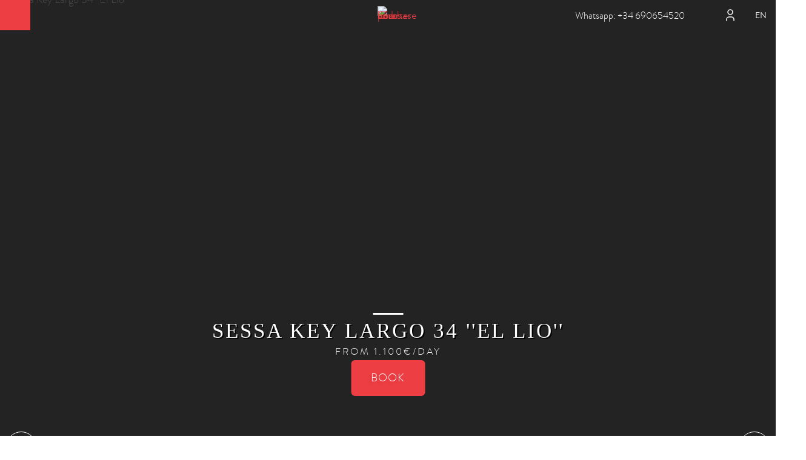

--- FILE ---
content_type: text/html; charset=UTF-8
request_url: https://www.coralyachting.com/rent-alquiler-sessa-key-largo-34-el-lio-ibiza-formentera-a-128-en
body_size: 16131
content:

<!DOCTYPE html>
<html lang="en">

<head>

	
	<title>Rent Sessa Key Largo 34 ''El Lio'' Ibiza and Formentera</title>
	<meta name="keywords" content="Coral Yachting Ibiza" />
	<meta name="description" content="" />
	<link rel="image_src" href="http://www.coralyachting.com/pics_fotosalquileres/128/sessa-kl36-1main.jpg" />
	<meta property="og:image" content="http://www.coralyachting.com/pics_fotosalquileres/128/sessa-kl36-1main.jpg"/>
	<meta charset="UTF-8">
<meta content="width=device-width, initial-scale=1.0, minimum-scale=1" name="viewport">


<link rel="canonical" href="https://www.coralyachting.com/rent-sessa-key-largo-34-el-lio-ibiza-formentera-a-128-en"/>

<!-- Preloads -->
<link rel="preload" href="css/layout.min.css" as="style" />
<link rel="preload" href="js/owl.carousel.min.js" as="script" />
<link rel="preload" as="font" href="type/brandon_blk-webfont.woff" type="font/woff" crossorigin="anonymous">
<link rel="preload" as="font" href="type/brandon_light-webfont.woff" type="font/woff" crossorigin="anonymous">
<link rel="preload" as="font" href="type/brandon_reg-webfont.woff" type="font/woff" crossorigin="anonymous">
<link rel="preload" href="js/jquery-3.1.1.min.js" as="script" />

<link href="css/layout.min.css" rel="stylesheet" type="text/css" media="screen"/>
<link rel="stylesheet" media="print" href="css/print.css">
<style>
iframe{
  padding: 0px !important;
}
</style>

<link rel="apple-touch-icon" sizes="180x180" href="/apple-touch-icon.png">
<link rel="icon" type="image/png" sizes="32x32" href="/favicon-32x32.png">
<link rel="icon" type="image/png" sizes="16x16" href="/favicon-16x16.png">
<link rel="manifest" href="/manifest.json">
<link rel="mask-icon" href="/safari-pinned-tab.svg">
<meta name="theme-color" content="#ffffff">
<!-- Macy -->
<script src="js/macy.js"></script>
<!-- Fancybox -->
<script src="https://cdn.jsdelivr.net/npm/@fancyapps/ui@5.0/dist/fancybox/fancybox.umd.js"></script>
<link rel="stylesheet" href="https://cdn.jsdelivr.net/npm/@fancyapps/ui@5.0/dist/fancybox/fancybox.css"/>

    <link rel="alternate" href="https://www.coralyachting.com/vermietung-sessa-key-largo-34-el-lio-ibiza-formentera-a-128-de" hreflang="de-DE"/>
        <link rel="alternate" href="https://www.coralyachting.com/rent-sessa-key-largo-34-el-lio-ibiza-formentera-a-128-en" hreflang="en"/>
        <link rel="alternate" href="https://www.coralyachting.com/alquiler-sessa-key-largo-34-el-lio-ibiza-formentera-a-128-es" hreflang="es-ES"/>
        <link rel="alternate" href="https://www.coralyachting.com/location-sessa-key-largo-34-el-lio-ibiza-formentera-a-128-fr" hreflang="fr-FR"/>
    
<!-- Metas Open Graph -->
<link rel="image_src" href="https://www.coralyachting.com/share.jpg"/>
<meta property="og:image" content="https://www.coralyachting.com/share.jpg"/>
<meta property="og:image:type" content="image/jpeg"/>
<meta property="og:image:width" content="200"/>
<meta property="og:image:height" content="200"/>
<meta property="og:url" content="https://www.coralyachting.com/rent-sessa-key-largo-34-el-lio-ibiza-formentera-a-128-en"/>
<meta property="og:title" content=""/>
<meta property="og:description" content=""/>

<!-- Metas Facebook -->
    <meta property="article:publisher" content="https://www.facebook.com/pages/Coral-Yachting-Alquiler-de-barcos-en-Ibiza/113191078709965"/>

<!-- Twitter Card data -->
<meta name="twitter:title" content="">
<meta name="twitter:description" content="">
<meta name="twitter:image" content="https://www.coralyachting.com/share.jpg">

<script src="js/jquery-3.1.1.min.js" type="text/javascript"></script>

<!--[if lt IE 9]>
<script src="js/html5.js"></script>
<![endif]-->


    <!-- Google Tag Manager -->
    <script>(function (w, d, s, l, i) {
            w[l] = w[l] || [];
            w[l].push({
                'gtm.start':
                    new Date().getTime(), event: 'gtm.js'
            });
            var f = d.getElementsByTagName(s)[0],
                j = d.createElement(s), dl = l != 'dataLayer' ? '&l=' + l : '';
            j.async = true;
            j.src =
                'https://www.googletagmanager.com/gtm.js?id=' + i + dl;
            f.parentNode.insertBefore(j, f);
        })(window, document, 'script', 'dataLayer', 'GTM-T7FZF4B');</script>
    <!-- End Google Tag Manager -->

  <script src="https://www.google.com/recaptcha/api.js" async defer></script>

<!-- Facebook Pixel Code -->
<script>
    !function (f, b, e, v, n, t, s) {
        if (f.fbq) return;
        n = f.fbq = function () {
            n.callMethod ?

                n.callMethod.apply(n, arguments) : n.queue.push(arguments)
        };

        if (!f._fbq) f._fbq = n;
        n.push = n;
        n.loaded = !0;
        n.version = '2.0';

        n.queue = [];
        t = b.createElement(e);
        t.async = !0;

        t.src = v;
        s = b.getElementsByTagName(e)[0];

        s.parentNode.insertBefore(t, s)
    }(window, document, 'script', 'https://connect.facebook.net/en_US/fbevents.js');

    fbq('init', '323832898251478');
    fbq('track', 'PageView');

</script>
<!-- End Facebook Pixel Code -->

<!-- SNIPET FAQS -->
<script type="application/ld+json">
{
  "@context": "https://schema.org",
  "@type": "FAQPage",
  "mainEntity": [
    {
      "@type": "Question",
      "name": "Which boat is best for us? ",
      "acceptedAnswer": {
        "@type": "Answer",
        "text": "<p>It will depend on four main factors:</p>
- Skippered or bareboat charter<br />- Budget<br />- Group size<br />- Boat type (motorboat, RIB, yacht, sailing boat,...)<br />
<p>Our charter brokers will find the best boat for you taking into consideration your needs and boat availability. Contact us via email, by telephone or by visiting our office located on the sea front at Marina Botafoch.</p>"
      }
    },
    {
      "@type": "Question",
      "name": "There are more than 12 people in our group. Which is the best boat for us?",
      "acceptedAnswer": {
        "@type": "Answer",
        "text": "<p>According to Spanish law a boat can carry a maximum of twelve people plus crew. In the case of a group of more than twelve people, it is best to rent two or three boats. Once you have reached your destination, the boats can drop anchor close to each other, bringing the group together. If the group is more than twenty in size we recommend you rent a schooner or catamaran for groups.</p>"
      }
    },
    {
      "@type": "Question",
      "name": "Do I have to book in advance?",
      "acceptedAnswer": {
        "@type": "Answer",
        "text": "<p>Chartered boats are highly sought after; therefore it is best to book your charter as far in advance as possible to insure the widest range of boats available. Booking in advance also allows us to reserve you a table at the best restaurants and the opportunity to give you a bespoke package with onboard catering, seabobs, paddle surf, wakeboard and other extras.</p>"
      }
    },
    {
      "@type": "Question",
      "name": "How can I book?",
      "acceptedAnswer": {
        "@type": "Answer",
        "text": "Once the most suitable boat has been found, 50% of the total charter cost needs to be paid in advance. This payment can be made with a credit card or bank transfer. Fifteen days prior to the charter or the same day (depending on the boat) the rest of the payment should be settled before setting off."
      }
    },
    {
      "@type": "Question",
      "name": "What things can I do on a day charter?",
      "acceptedAnswer": {
        "@type": "Answer",
        "text": "<p>Our yacht charter brokers know all about the island and about our boats. Depending on the weather forecast we will recommend you go to one area or another. A lot of people go to Formentera to sail along the coast and to taste quality Mediterranean cuisine in one of the amazing restaurants; others have onboard catering to enjoy their boat to the maximum.</p>
<p>We recommend that you don’t make too many plans for just one day. Enjoy the views, relax and take it easy as you get to know the coastline.</p>
<p>Most of our clients choose to charter a boat to relax, enjoy nature and its transparent waters, dive, sunbathe and enjoy the company of those they are with. Who wouldn’t choose to leave behind their stressful city life to submerge themselves in the peace and quiet of the coasts of Ibiza and Formentera?</p>"
      }
    },
    {
      "@type": "Question",
      "name": "What is included in the price?",
      "acceptedAnswer": {
        "@type": "Answer",
        "text": "<p>This will depend on the type of boat you charter. Our agents will give you all the details you need.</p>
<p>In most cases the price includes:</p>
- Mooring at departure marina<br />- Skipper<br />- Towels<br />- Complimentary refreshments<br />- Cleaning<br />
<p>Not included:</p>
- Fuel<br />- Moorings in other marinas<br />- Service charge/tips<br /><br /><br />"
      }
    },
    {
      "@type": "Question",
      "name": "How are fuel costs calculated and how are they paid?",
      "acceptedAnswer": {
        "@type": "Answer",
        "text": "<p>In most cases (depending on the type of boat):</p>
<span>- Bareboat charter</span>: the fuel tank will be full on departure. On arrival at the port the tank will be filled up and the cost of the fuel consumed must be paid.<br /><span><br />- Skippered boats</span>: the cost will be calculated at an hourly rate. Depending on the number of hours the boat has cruised, fuel cost will be greater or smaller. We normally ask for a fuel deposit of two hours to be paid in advance. If more fuel is used, the additional costs must be paid, if less fuel is used the appropriate amount will be reimbursed<br /><br />
<p>In some cases fuel is paid directly to one of our agents. At other times the payment will be made to the boat’s skipper on arrival at port..</p>"
      }
    },
    {
      "@type": "Question",
      "name": "Can our children cruise with us?",
      "acceptedAnswer": {
        "@type": "Answer",
        "text": "Yes, the great majority of our boats are suitable for children. We ask you advise us of the age of the youngest child in your group in order to recommend an appropriate boat to guarantee their security and your peace of mind. "
      }
    },
    {
      "@type": "Question",
      "name": "Can I take my own food and drinks on board? ",
      "acceptedAnswer": {
        "@type": "Answer",
        "text": "We offer bespoke charter packages with all your needs in mind so you can take your own food and drink on board, order one of our delicious onboard menus or, if you prefer, go to a restaurant. The choice is yours but please check with us about what each boat can offer before making your decision."
      }
    },
    {
      "@type": "Question",
      "name": "What time does the charter begin and end? ",
      "acceptedAnswer": {
        "@type": "Answer",
        "text": "This depends on the type of boat and the time of year. The majority of boats are available from 10 am and need to be back at port before sunset. If you wish to enjoy the sunset on board, please speak to us."
      }
    },
    {
      "@type": "Question",
      "name": "Can I make any special requests?",
      "acceptedAnswer": {
        "@type": "Answer",
        "text": "Yes, you can make more than one! We have been working in the sector for more than 30 years and we have met a myriad of different requests from marriage proposals, weddings on board to ones as simple as taking passengers from their accommodation to the port of Ibiza."
      }
    },
    {
      "@type": "Question",
      "name": "Can I sleep on board?",
      "acceptedAnswer": {
        "@type": "Answer",
        "text": "<p>Yes, but it will depend on the type of boat chartered and the number of passengers who wish to stay the night. Overnight stays are normally permitted on charter boats which are more than 16 metres in length and some have an additional cost for night stays.</p>
<p>When a client wishes to stay the night on board it is customary to request 30% of the total cost in advance (as a deposit) called the APA (Advance Provisioning Allowance).This is standard in the rental of superyachts and also applies to smaller boats. The APA covers the cost of fuel, food, moorings and other costs that aren’t included in the charter tariff. At the end of the trip the full costs are calculated. If the full cost is higher than the APA then you will pay the difference, if the amount is lower, you will be reimbursed with the appropriate amount.</p>"
      }
    }
  ]
}
</script>

<script type="application/ld+json">
{
    "@context": "https://schema.org",
    "@type": "Organization",
    "name": "Coral Yachting",
    "url": "https://www.coralyachting.com/",
    "logo": "https://www.coralyachting.com/images/logos/logo.svg",
    "contactPoint": {
        "@type": "ContactPoint",
        "telephone": "667529900",
        "contactType": "customer service",
        "areaServed": "ES",
        "availableLanguage": "es"
    },
    "sameAs": "https://www.instagram.com/coralyachting/"
}
</script>


<style>
    .message {
        position: fixed;
        top: 0;
        right: 0;
        left: 0;
        padding-left: 1rem;
        padding-right: 1rem;
        padding-bottom: 1rem;
        margin-top: 5rem;
        z-index: 9999999999;
    }

    .message__mask {
        position: fixed;
        top: 0;
        right: 0;
        bottom: 0;
        left: 0;
    }

    .message__mask span {
        display: block;
        position: absolute;
        top: 0;
        right: 0;
        bottom: 0;
        left: 0;
        background-color: #000000;
        opacity: 0.75;
    }

    .message__box {
        background-color: #ffffff;
        border-radius: 0.5rem;
        padding-left: 1rem;
        padding-right: 1rem;
        padding-top: 1.25rem;
        padding-bottom: 1rem;
        overflow: hidden;
        box-shadow: 0 20px 25px -5px rgba(0, 0, 0, 0.1), 0 10px 10px -5px rgba(0, 0, 0, 0.04);
        z-index: 1;
        position: relative;
    }

    .message__content {
        margin-top: 0.75rem;
        text-align: center;
    }

    .message__content h3 {
        font-size: 1.125rem;
        line-height: 1.5rem;
        font-weight: 500;
    }

    .message__content p {
        font-size: 0.875rem;
        line-height: 1.25rem;
    }

    .message__button {
        margin-top: 1.25rem;
        display: flex;
        justify-content: center;
        width: 100%;
    }

    .message__button span:not(.btn) {
        display: inline-block;
        outline: none;
        padding: 0.75rem 2.5rem;
        border-width: 1px;
        border-style: solid;
        border-radius: .25rem;
        line-height: 1.25;
        cursor: pointer / / poner aquí los colores corporativos de la web para el botton / /
        color: #FFFFFF;
        border-color: #3490DC;
        background-color: #3490DC;
    / / ------------------------------------------------------------ / /
    }

    .icon-close-wrapper{
      top: 0.25rem;
      right: 0;
      position: absolute;
      padding: 1rem;
      cursor: pointer;
    }

    .icon-close-wrapper:before{
      content: none;
    }

     .icon-close-wrapper svg{
      width: 1.5rem;
      height: 1.5rem;
      color: #000;
      margin: 0 0.5rem 1rem 0.5rem;
    }
    
    img{
          max-width: 100%;
          height: auto;
        }


    @media (min-width: 640px) {
        .message {
            margin-top: 0;
            top: 0;
            right: 0;
            bottom: 0;
            left: 0;
            display: flex;
            align-items: center;
            justify-content: center;
        }

        .message__box {
            max-width: 32rem;
            max-height: 32rem;
            width: 100%;
            padding: 1.5rem;
        }

        
        .message__content {
            margin-top: 0;
            margin-left: 1rem;
            text-align: left;
        }

        .message__button {
            justify-content: flex-end;
        }
    }
</style>

	<script src="js/jquery.colorbox.js" type="text/javascript"></script>

</head>

<body class="en productos ficha-alquiler">

<noscript>
    <img height="1" width="1" src="https://www.facebook.com/tr?id=323832898251478&ev=PageView&noscript=1" alt=""/>
</noscript>
<!-- Google Tag Manager (noscript) -->
<noscript><iframe src="https://www.googletagmanager.com/ns.html?id=GTM-T7FZF4B"
height="0" width="0" style="display:none;visibility:hidden"></iframe></noscript>
<!-- End Google Tag Manager (noscript) -->




<header class="fixed">

<!-- Logo -->
<div id="logo-wrapper">
    <div id="logo" class="fixed">
		<a href="rent-boats-ibiza-formentera" title="Rent boats Ibiza">
            <picture>
                <img src="images/logos/logo_w.svg" alt="Charter and purchase of boats Ibiza" loading="eager" fetchpriority="high" />
            </picture>
    	</a>
	</div>
</div>
<!-- Logo -->

<!-- Booking portal -->
    <div id="booking-portal" class="fixed">
        <a href="https://www.coralyachting.bchmultiservices.io/apps/collaborators/center/login" title="Colaborator access" target="_blank" rel="nofollow noreferrer">
            <svg xmlns="http://www.w3.org/2000/svg" width="24" height="24" viewBox="0 0 24 24" fill="none" stroke="currentColor" stroke-width="1.5" stroke-linecap="round" stroke-linejoin="round"><path d="M0 0h24v24H0z" stroke="none"/><path d="M8 7a4 4 0 1 0 8 0 4 4 0 0 0-8 0M6 21v-2a4 4 0 0 1 4-4h4a4 4 0 0 1 4 4v2"/></svg>
        </a>
    </div>
<!-- Booking portal -->

<!-- Language nav -->
<div id="language-nav" class="fixed">
    <span  class="langActive">en</span>
    <ul>
        <li><a href="alquiler-rent-sessa-key-largo-34-el-lio-ibiza-formentera-a-128-es">ES</a><li><li class="active"><span>EN</span><li><li><a href="louer-rent-sessa-key-largo-34-el-lio-ibiza-formentera-a-128-fr">FR</a><li><li><a href="mieten-rent-sessa-key-largo-34-el-lio-ibiza-formentera-a-128-de">DE</a><li>    </ul>
</div>
<!-- End Language nav --> 

<!-- Main navigation -->
<div id="main-navigation">

	<div class="outer-menu-icon"><span class="menu-icon"></span></div>

	<div class="main-navigation-content">
		<nav id="nav"><ul class="accordion">    <li ><a href="rent-boats-ibiza-formentera" title="Rent a boat in Ibiza and Formentera">Home</a></li>

    <li ><a href="company-boats-ibiza-formentera" title="Boat rental company Ibiza">Company</a></li>

    <li class="listCat categories_container special" >

        <a href="boats-for-rent-ibiza-formentera" title="Boat rentals in Ibiza and Formentera">Renting</a>

        <span class="icon-submenu toggle"></span>

        <ul>
            <li><a href="rent-boats-yachts-ibiza-formentera-la-11-en"  title="Rental of Yachts">Yachts</a></li><li><a href="rent-boats-motor-boats-ibiza-formentera-la-13-en"  title="Rental of Motor Boats">Motor Boats</a></li><li><a href="rent-boats-boats-for-groups-ibiza-formentera-la-10-en"  title="Rental of Boats for groups">Boats for groups</a></li><li><a href="rent-boats-superyachts-ibiza-formentera-la-7-en"  title="Rental of Superyachts">Superyachts</a></li><li><a href="rent-boats-sailing-boats-ibiza-formentera-la-8-en"  title="Rental of Sailing boats ">Sailing boats </a></li><li><a href="rent-boats-catamarans-ibiza-formentera-la-9-en"  title="Rental of Catamarans">Catamarans</a></li><li><a href="rent-boats-bareboat-charter-ibiza-formentera-la-5-en"  title="Rental of Bareboat charter">Bareboat charter</a></li>        </ul>

    </li>

    <li class="listCat categories_container" >

      <a href="buy-boats-ibiza-formentera" title="Sale of boats Ibiza and Formentera">Buy</a>

      <span class="icon-submenu toggle"></span>

      <ul>
        <li><a href="buy-boats-motoryacht-ibiza-formentera-lv-3-en"  title="Boat Sale motoryacht">motoryacht</a></li><li><a href="buy-boats-sailingyacht-ibiza-formentera-lv-4-en"  title="Boat Sale Sailingyacht">Sailingyacht</a></li><li><a href="buy-boats-others-ibiza-formentera-lv-5-en"  title="Boat Sale Others">Others</a></li>  		</ul>

    </li>

    <li class="listCat categories_container" >
        <a href="routes-ibiza-formentera" title="Boat trips in Ibiza and Formentera">Sailing routes</a>
        <span class="icon-submenu toggle"></span>
        <ul>
            <li><a href="routes-ibiza-lr-1-en"  title="Route through IBIZA">IBIZA</a></li><li><a href="routes-formentera-lr-2-en"  title="Route through FORMENTERA">FORMENTERA</a></li>        </ul>
    </li>

    <li ><a href="boat-maintinance-ibiza-formentera" title="Boat maintenance in Ibiza">Maintenance</a></li>

    <li ><a href="nautical-services-ibiza-formentera" title="Boat services in Ibiza and Formentera">Services</a></li>

    <li ><a href="faqs-rent-boats-ibiza" title="Questions about renting a boat Formentera">FAQs</a></li>
    
    <li ><a href="nautical-news-ibiza-formentera" title="Nautical news from Ibiza and Formentera">News</a></li>

    <li ><a href="contact" title="Budget to rent a boat in Ibiza">Contact</a></li>


</ul></nav>
	</div>

</div>
<!-- End Main navigation -->

<div class="whatsappBtn hidden-xs hidden-sm"><a href="https://wa.me/+34690654520">Whatsapp: +34 690654520</a></div>
<!-- <div class="whatsappBtn-mbl visible-xs visible-sm hidden-md hidden-lg"><a href="https://wa.me/+34690654520"><span class="icon_whatsapp"></span></a></div> -->

</header>

<div class="generalContent">

<!-- Carrousel -->
<section class="owl-container clearfix">
	<div class="owl-carousel home-full" id="owl-ficha">
		<div class="item slider-home"><img src="pics_fotosalquileres/128/sessa-kl36-1main.jpg" alt="Sessa Key Largo 34 ''El Lio''" /></div>	</div>
	<div class="claim-new text-center">
		<em><span class="title-single">Sessa Key Largo 34 ''El Lio''</span></em>
		<span class="subclaim-new">
								<div>
						From  1.100€/day					</div>
						</span>
		<div style="height:60px;">
			<a href="#reserva" class="btn btn-default no-mob" style="width:fit-content;margin: 0 auto;">Book</a>
		</div>
	</div>
	
	
</section>
<!-- End carrousel -->

<!-- Slider imatges -->
<section class="nopadding images-gallery">
	<div>
	<div class="row">

		<!-- <div class="col-xs-12 col-sm-5 col-md-3 text-right padding"></div> -->
		
		<div>

			<div class="row">
				<div class="owl-carousel slider-desk" id="owl-fotos">
					<div class="item"><div class="third"><a href="pics_fotosalquileres/128/med_crop_sessa-kl36-1main.jpg" rel="group1" class="gallery"><img src="pics_fotosalquileres/128/th_crop_sessa-kl36-1main.jpg" alt="Sessa Key Largo 34 ''El Lio''" class="img-responsive" /></a></div><div class="third"><a href="pics_fotosalquileres/128/med_crop_sessa-kl36-2.jpg" rel="group1" class="gallery"><img src="pics_fotosalquileres/128/th_crop_sessa-kl36-2.jpg" alt="Sessa Key Largo 34 ''El Lio''" class="img-responsive" /></a></div><div class="third"><a href="pics_fotosalquileres/128/med_crop_sessa-kl36-8.jpg" rel="group1" class="gallery"><img src="pics_fotosalquileres/128/th_crop_sessa-kl36-8.jpg" alt="Sessa Key Largo 34 ''El Lio''" class="img-responsive" /></a></div></div><div class="item"><div class="third"><a href="pics_fotosalquileres/128/med_crop_sessa-kl36-4.jpg" rel="group1" class="gallery"><img src="pics_fotosalquileres/128/th_crop_sessa-kl36-4.jpg" alt="Sessa Key Largo 34 ''El Lio''" class="img-responsive" /></a></div><div class="third"><a href="pics_fotosalquileres/128/med_crop_sessa-kl36-3.jpg" rel="group1" class="gallery"><img src="pics_fotosalquileres/128/th_crop_sessa-kl36-3.jpg" alt="Sessa Key Largo 34 ''El Lio''" class="img-responsive" /></a></div><div class="third"><a href="pics_fotosalquileres/128/med_crop_sessa-kl36-9.jpg" rel="group1" class="gallery"><img src="pics_fotosalquileres/128/th_crop_sessa-kl36-9.jpg" alt="Sessa Key Largo 34 ''El Lio''" class="img-responsive" /></a></div></div><div class="item"><div class="third"><a href="pics_fotosalquileres/128/med_crop_sessa-kl36-10.jpg" rel="group1" class="gallery"><img src="pics_fotosalquileres/128/th_crop_sessa-kl36-10.jpg" alt="Sessa Key Largo 34 ''El Lio''" class="img-responsive" /></a></div><div class="third"><a href="pics_fotosalquileres/128/med_crop_sessa-kl36-11.jpg" rel="group1" class="gallery"><img src="pics_fotosalquileres/128/th_crop_sessa-kl36-11.jpg" alt="Sessa Key Largo 34 ''El Lio''" class="img-responsive" /></a></div><div class="third"><a href="pics_fotosalquileres/128/med_crop_key-largo-34-el-lio.jpg" rel="group1" class="gallery"><img src="pics_fotosalquileres/128/th_crop_key-largo-34-el-lio.jpg" alt="Sessa Key Largo 34 ''El Lio''" class="img-responsive" /></a></div></div>				</div>
				<div class="owl-carousel slider-mob" id="owl-fotos-2">
					<div class="item"><div><a href="pics_fotosalquileres/128/med_crop_sessa-kl36-1main.jpg" rel="group1" class="gallery"><img src="pics_fotosalquileres/128/th_crop_sessa-kl36-1main.jpg" alt="Sessa Key Largo 34 ''El Lio''" class="img-responsive" /></a></div></div><div class="item"><div><a href="pics_fotosalquileres/128/med_crop_sessa-kl36-2.jpg" rel="group1" class="gallery"><img src="pics_fotosalquileres/128/th_crop_sessa-kl36-2.jpg" alt="Sessa Key Largo 34 ''El Lio''" class="img-responsive" /></a></div></div><div class="item"><div><a href="pics_fotosalquileres/128/med_crop_sessa-kl36-8.jpg" rel="group1" class="gallery"><img src="pics_fotosalquileres/128/th_crop_sessa-kl36-8.jpg" alt="Sessa Key Largo 34 ''El Lio''" class="img-responsive" /></a></div></div><div class="item"><div><a href="pics_fotosalquileres/128/med_crop_sessa-kl36-4.jpg" rel="group1" class="gallery"><img src="pics_fotosalquileres/128/th_crop_sessa-kl36-4.jpg" alt="Sessa Key Largo 34 ''El Lio''" class="img-responsive" /></a></div></div><div class="item"><div><a href="pics_fotosalquileres/128/med_crop_sessa-kl36-3.jpg" rel="group1" class="gallery"><img src="pics_fotosalquileres/128/th_crop_sessa-kl36-3.jpg" alt="Sessa Key Largo 34 ''El Lio''" class="img-responsive" /></a></div></div><div class="item"><div><a href="pics_fotosalquileres/128/med_crop_sessa-kl36-9.jpg" rel="group1" class="gallery"><img src="pics_fotosalquileres/128/th_crop_sessa-kl36-9.jpg" alt="Sessa Key Largo 34 ''El Lio''" class="img-responsive" /></a></div></div><div class="item"><div><a href="pics_fotosalquileres/128/med_crop_sessa-kl36-10.jpg" rel="group1" class="gallery"><img src="pics_fotosalquileres/128/th_crop_sessa-kl36-10.jpg" alt="Sessa Key Largo 34 ''El Lio''" class="img-responsive" /></a></div></div><div class="item"><div><a href="pics_fotosalquileres/128/med_crop_sessa-kl36-11.jpg" rel="group1" class="gallery"><img src="pics_fotosalquileres/128/th_crop_sessa-kl36-11.jpg" alt="Sessa Key Largo 34 ''El Lio''" class="img-responsive" /></a></div></div><div class="item"><div><a href="pics_fotosalquileres/128/med_crop_key-largo-34-el-lio.jpg" rel="group1" class="gallery"><img src="pics_fotosalquileres/128/th_crop_key-largo-34-el-lio.jpg" alt="Sessa Key Largo 34 ''El Lio''" class="img-responsive" /></a></div></div></div>				</div>
			</div>

			<div class="row container-new px-5">
				<div>
					<div>
						<div class="productsheet__description px-5">
							<div class="productsheet__actions">
															</div>
							<h1 class="title text-left" style="margin-bottom:25px;">Rental of <strong>Sessa Key Largo 34 ''El Lio''</strong></h1>
							<h3>
																		<div class="subtitle-price">
											From  1.100€/day										</div>
																</h3>
							<div class="text-seccio-2 rent ">
								<div>
									<div id="translation_text" notranslate="">Sessa key Largo 36 is built with dedication small and large boats, use top quality materials, supervise each work process and comply with the most demanding laws of each country.
<div id="tts_options"></div>
</div>
<div class="wrapper_footer">
<div class="left">
<ul class="class-tjs-text-36678306"></ul>
</div>
<div class="right">
<p notranslate=""><a onclick="launch_human_translation_modal(source_language, translation_language);" notranslate=""></a></p>
<div id="have_better_text"><a onclick="launch_human_translation_modal(source_language, translation_language);" notranslate=""><span><i class="fa fa-pencil"></i></span></a></div>
</div>
</div>	
								</div>
															</div>
						</div>
					</div>
				</div>
			</div>
			<!-- Especificacions -->
			 <!-- Desktop -->
			<div class="row container-new pb-5 px-5 espec-desk">
				<div class="px-5">
					<h3 class="title text-left">Boat specifications</h3>
					<div class="espec-div"><ul class="espec-new"><li class="col-xs-12 col-sm-12 col-md-6"><div class="half text-espec"><span>Length</span></div><div class="half text-espec"><span>11.00</span></div></li><li class="col-xs-12 col-sm-12 col-md-6"><div class="half text-espec"><span>Motor</span></div><div class="half text-espec"><span>YAMAHA 3 x F350 AETX/U (3 X 350 Hp)</span></div></li><li class="col-xs-12 col-sm-12 col-md-6"><div class="half text-espec"><span>People cruising</span></div><div class="half text-espec"><span>11 + 1</span></div></li><li class="col-xs-12 col-sm-12 col-md-6"><div class="half text-espec"><span>Crew</span></div><div class="half text-espec"><span>1</span></div></li><li class="col-xs-12 col-sm-12 col-md-6"><div class="half text-espec"><span>Cabins</span></div><div class="half text-espec"><span>1</span></div></li><li class="col-xs-12 col-sm-12 col-md-6"><div class="half text-espec"><span>Bathrooms</span></div><div class="half text-espec"><span>1</span></div></li><li class="col-xs-12 col-sm-12 col-md-6"><div class="half text-espec"><span>Fuel consumption</span></div><div class="half text-espec"><span>150€ Its//h</span></div></li><li class="col-xs-12 col-sm-12 col-md-6"><div class="half text-espec"><span>Location</span></div><div class="half text-espec"><span>Ibiza</span></div></li><li class="col-xs-12 col-sm-12 col-md-6"><div class="half text-espec"><span>Base port</span></div><div class="half text-espec"><span>Marina Ibiza</span></div></li></ul></div>				</div>

			</div>

			<!-- Mobile -->
			<div class="row container-new pb-5 px-5 espec-mob">
				<div class="px-5">
					<h3 class="title text-left">Boat specifications</h3>
					<div class="espec-div">						<div class="accordion" data-scrolltop="false" data-closable="true">
							<article class="accordion__item">
								<div class="accordion__button">
									<h3 class="accordion-title">See specifications</h3>
									<svg class="accordion__icon" width="29" height="28" viewBox="0 0 29 28" fill="none">
										<path d="M14.5 3.80078C14.737 3.80078 14.9421 3.88281 15.1152 4.04688C15.2884 4.21094 15.375 4.42057 15.375 4.67578V13.125H23.8242C24.0794 13.125 24.2891 13.2116 24.4531 13.3848C24.6172 13.5579 24.6992 13.763 24.6992 14C24.6992 14.237 24.6172 14.4421 24.4531 14.6152C24.2891 14.7884 24.0794 14.875 23.8242 14.875H15.375V23.3242C15.375 23.5794 15.2884 23.7891 15.1152 23.9531C14.9421 24.1172 14.737 24.1992 14.5 24.1992C14.263 24.1992 14.0579 24.1172 13.8848 23.9531C13.7116 23.7891 13.625 23.5794 13.625 23.3242V14.875H5.17578C4.92057 14.875 4.71094 14.7884 4.54688 14.6152C4.38281 14.4421 4.30078 14.237 4.30078 14C4.30078 13.763 4.38281 13.5579 4.54688 13.3848C4.71094 13.2116 4.92057 13.125 5.17578 13.125H13.625V4.67578C13.625 4.42057 13.7116 4.21094 13.8848 4.04688C14.0579 3.88281 14.263 3.80078 14.5 3.80078ZM13.3242 4.67578C13.3242 4.34766 13.4382 4.06966 13.666 3.8418C13.8939 3.61393 14.1719 3.5 14.5 3.5C14.8281 3.5 15.1061 3.61393 15.334 3.8418C15.5618 4.06966 15.6758 4.34766 15.6758 4.67578V12.8242H23.8242C24.1523 12.8242 24.4303 12.9382 24.6582 13.166C24.8861 13.3939 25 13.6719 25 14C25 14.3281 24.8861 14.6061 24.6582 14.834C24.4303 15.0618 24.1523 15.1758 23.8242 15.1758H15.6758V23.3242C15.6758 23.6523 15.5618 23.9303 15.334 24.1582C15.1061 24.3861 14.8281 24.5 14.5 24.5C14.1719 24.5 13.8939 24.3861 13.666 24.1582C13.4382 23.9303 13.3242 23.6523 13.3242 23.3242V15.1758H5.17578C4.84766 15.1758 4.56966 15.0618 4.3418 14.834C4.11393 14.6061 4 14.3281 4 14C4 13.6719 4.11393 13.3939 4.3418 13.166C4.56966 12.9382 4.84766 12.8242 5.17578 12.8242H13.3242V4.67578ZM14.5 4.07422C14.3359 4.07422 14.1992 4.13346 14.0898 4.25195C13.9805 4.37044 13.9258 4.51172 13.9258 4.67578V13.125C13.9258 13.1979 13.8939 13.2663 13.8301 13.3301C13.7663 13.3939 13.6979 13.4258 13.625 13.4258H5.17578C5.01172 13.4258 4.87044 13.4805 4.75195 13.5898C4.63346 13.6992 4.57422 13.8359 4.57422 14C4.57422 14.1641 4.63346 14.3008 4.75195 14.4102C4.87044 14.5195 5.01172 14.5742 5.17578 14.5742H13.625C13.6979 14.5742 13.7663 14.6061 13.8301 14.6699C13.8939 14.7337 13.9258 14.8021 13.9258 14.875V23.3242C13.9258 23.4883 13.9805 23.6296 14.0898 23.748C14.1992 23.8665 14.3359 23.9258 14.5 23.9258C14.6641 23.9258 14.8008 23.8665 14.9102 23.748C15.0195 23.6296 15.0742 23.4883 15.0742 23.3242V14.875C15.0742 14.8021 15.1061 14.7337 15.1699 14.6699C15.2337 14.6061 15.3021 14.5742 15.375 14.5742H23.8242C23.9883 14.5742 24.1296 14.5195 24.248 14.4102C24.3665 14.3008 24.4258 14.1641 24.4258 14C24.4258 13.8359 24.3665 13.6992 24.248 13.5898C24.1296 13.4805 23.9883 13.4258 23.8242 13.4258H15.375C15.3021 13.4258 15.2337 13.3939 15.1699 13.3301C15.1061 13.2663 15.0742 13.1979 15.0742 13.125V4.67578C15.0742 4.51172 15.0195 4.37044 14.9102 4.25195C14.8008 4.13346 14.6641 4.07422 14.5 4.07422Z" fill="#E85A5E"/>
									</svg>
								</div>
								<div class="accordion__content">
									<div class="accordion__content-inner text-seccio">
										<ul class="espec-new">
						<li class="col-xs-12 col-sm-12 col-md-6"><div class="half text-espec"><span>Length</span></div><div class="half text-espec"><span>11.00</span></div></li><li class="col-xs-12 col-sm-12 col-md-6"><div class="half text-espec"><span>Motor</span></div><div class="half text-espec"><span>YAMAHA 3 x F350 AETX/U (3 X 350 Hp)</span></div></li><li class="col-xs-12 col-sm-12 col-md-6"><div class="half text-espec"><span>People cruising</span></div><div class="half text-espec"><span>11 + 1</span></div></li><li class="col-xs-12 col-sm-12 col-md-6"><div class="half text-espec"><span>Crew</span></div><div class="half text-espec"><span>1</span></div></li><li class="col-xs-12 col-sm-12 col-md-6"><div class="half text-espec"><span>Cabins</span></div><div class="half text-espec"><span>1</span></div></li><li class="col-xs-12 col-sm-12 col-md-6"><div class="half text-espec"><span>Bathrooms</span></div><div class="half text-espec"><span>1</span></div></li><li class="col-xs-12 col-sm-12 col-md-6"><div class="half text-espec"><span>Fuel consumption</span></div><div class="half text-espec"><span>150€ Its//h</span></div></li><li class="col-xs-12 col-sm-12 col-md-6"><div class="half text-espec"><span>Location</span></div><div class="half text-espec"><span>Ibiza</span></div></li><li class="col-xs-12 col-sm-12 col-md-6"><div class="half text-espec"><span>Base port</span></div><div class="half text-espec"><span>Marina Ibiza</span></div></li></ul></div></div></article></div></div>				</div>

			</div>

			<!-- Tarifas -->
			<!-- Desktop -->
			
			<!-- Mobile -->
			 
			<!-- Incluye / no incluye -->
			             		</div>

	</div>
	</div>
</section>

	
	<section class="alquiler-form form-new" id="reserva" style="padding-bottom: 0px;">
		<div class="container-new px-5" id="form">
			<div class="row">
				
				<div class="col-xs-12">
	
				<h2 class="title text-left">Book <strong>Sessa Key Largo 34 ''El Lio''</strong></h2>
	
				<script type="text/javascript">
    function validateForm() {

        error = 0;

        telefono = $("#Telefono").val();
        mail = $("#Email").val();
        personacontacto = $("#Nombre").val();
        apellidos = $("#Apellidos").val();
        observaciones = $("#Comentarios").val();
        pasajeros = $("#NumeroPasajeros").val();

        if (telefono == "" || mail == "" || personacontacto == "" || apellidos == ""){ // || observaciones == "" || pasajeros == "") {
            error = 1;
            document.getElementById("errores").innerHTML = "Mandatory fields (*)";
        }

        rangoFechas = $("#rangoFechas").val();

        if (rangoFechas == "") {
            error = 1;
            document.getElementById("errores").innerHTML = "You must select an interval of dates";
        }

        if ($('.termsConditions').is(':checked')) {
            ;
        } else {
            error = 1;
            document.getElementById("errores").innerHTML = "Accept terms and conditions";
        }

        if (error == 0) {
            if (/^\w+([\.-]?\w+)*@\w+([\.-]?\w+)*(\.\w{2,3})+$/.test(mail)) {
                ;
            } else {
                error = 1;
                document.getElementById("errores").innerHTML = "Wrong email address";
            }
        }

        if (error == 1) {
            $('#errores').show();
            return false;
        } else {
            return true;
        }
    }


    function askPrice() {
        seabob = false;
        checkSeabob = document.getElementById("seabob");
        if (checkSeabob.checked) {
            seabob = true;
        }
        paddle = false;
        checkPaddle = document.getElementById("paddlesurf");
        if (checkPaddle.checked) {
            paddle = true;
        }

        $.ajax({
            url: "ajax_datepicker_price.php",
            method: "GET", // or POST
            data: {from: date1, to: date2, id: idBarco, paddlePrice: paddle, seabobPrice: seabob},
            success: function (result) {
                 console.log(result);
                precioTotal = result;
                $('#precioTotalSpan').empty();
                $('#precioTotalSpan').append(precioTotal);

            },
            error: function (result) {
                console.log("QUE NO TIRA" + result);
            }
        });


    }

    $(function () {

        $('#date-range').dateRangePicker({
            inline: true,
            container: '#date-range-container',
            alwaysOpen: true,
            singleMonth: true,
            startDate: new Date(),
            startOfWeek: 'monday' //or sunday
        }).bind('datepicker-change', function (event, obj) {

            date1 = obj.date1.toISOString().split('T')[0];
            date2 = obj.date2.toISOString().split('T')[0];
            idBarco = $('#idElement').val();

            date1aux = Date.parse(date1);
            date2aux = Date.parse(date2);

            $('#rangoFechas').val(date1+' / '+date2);

            askPrice();

        });
    });

</script>


<form onSubmit="return validateForm();" action="send.php" class="form01" id="formulario" name="formulario"
      method="post">

    <input type="hidden" name="form" id="form" value="form"/>
    <input type="hidden" name="url" id="url" value="contacto-ok.php"/>
    <input type="hidden" name="subject" id="subject"
           value="Sending contact form CORAL BOATS CB"/>
    <input type="hidden" name="precioDia" id="precioDia" value="1100"/>
    <input type="hidden" name="precioTotal" id="precioTotal" value="1100"/>
    <input type="hidden" name="rangoFechas" id="rangoFechas"/>
    <input type="hidden" name="Tipo" id="Tipo" value="Alquiler"/>
    <input type="hidden" name="Barco" id="Barco" value="Sessa Key Largo 34 ''El Lio''"/>
    <input type="hidden" name="idElement" id="idElement" value="128"/>

    <div class="form-container clearfix">



        <div class="col-md-6">
            <input id="date-range" size="40" type="hidden" value="">
            <div id="date-range-container"></div>
            <div class="leyenda"><span class="color"></span>My reservation</div>

            <label>Interested in any recommendations?</label>
            <ul class="checklist">
                <div class="row">
                    <div class="col-xs-6">
                        <li><input id="seabob" name="Seabob" type="checkbox" onclick="askPrice();"><label
                                    for='seabob'><span></span>Seabob<small style="margin-left: 5px;">From 363€/day</small></label></li>
                        <li><input id="catering" name="Catering" type="checkbox"><label
                                    for='catering'><span></span>Catering</label></li>
                        <li><input id="transfer" name="Transfer" type="checkbox"><label
                                    for='transfer'><span></span>Transfer to my boat</label></li>
                    </div>
                    <div class="col-xs-6">
                        <li><input id="paddlesurf" name="Paddlesurf" type="checkbox" onclick="askPrice();"><label
                                    for='paddlesurf'><span></span>Paddle Surf<small style="margin-left: 5px;">From 72€/day</small></label></li>
                        <li><input id="bebidas" name="Bebidas" type="checkbox"><label
                                    for='bebidas'><span></span>Special beverage</label></li>
                    </div>
                </div>
            </ul>
        </div>

        <ul class="col-md-6">
            <li><input name="Nombre" type="text" id="Nombre" placeholder="Name" required/></li>

            <li><input name="Apellidos" type="text" id="Apellidos" placeholder="Last name" required/></li>

            <li><input name="Telefono" type="tel" id="Telefono" placeholder="Phone number" required/></li>

            <li><input name="Email" type="email" id="Email" placeholder="E-mail" required/></li>


            <li><input name="NumeroPasajeros" type="text" id="NumeroPasajeros" placeholder="Number of passengers"/>
            </li>
            <li><textarea name="Comentarios" id="Comentarios" placeholder="Message"></textarea></li>

        </ul>

        <div class="total-price col-sm-12 col-md-6">
            <h4>Price</h4>
            <span class="price text-right"><span
                        id="precioTotalSpan">1.100</span> €*</span>
        </div>

    </div>

    <ul class="col-md-6">

        <li class="col-xs-12">
            <div class="g-recaptcha" data-sitekey="6LeJ6S4UAAAAACiLmdDZcK-EwKaNtXIdzF7KmUiV"></div>
        </li>

    </ul>
    <ul class="col-md-6">

        <li class="col-xs-12">
            <input class="termsConditions" type="checkbox" name="terms" id="validateCheck"><label
                    for='validateCheck'><span></span><a
                        href="legal-en">I accept terms and conditions</a></label>
        </li>

        <li class="col-xs-12">
            <div class="col-xs-12">
                <div class="row alert alert-danger" id="errores" style="display:none;"></div>
            </div>
            <div class="m-b-20">
                <input type="hidden" name="iso_idioma" id="iso_idioma" value="en"/>
                <input value="Send Request
" class="btn btn-default submit" name="button" type="submit"
                id="button">
            </div>
            <div class="m-b-20 legal-form"><p>*Base prices. Please get in touch with us for a complete quote. 
¡You are only one step away from your best summer day in Ibiza!</p></div>
        </li>
    </ul>



</form>

				</div>
	
			</div>
		</div>
	</section>
	
	
	<!-- Otros servicios -->
	<section class="container-new px-5 otros-servicios">
		<h2 class="title text-left">Other services <strong>on board</strong></h2>
		<div class="flex-duo" style="gap:40px;">
			<div class="half">
				<div class="tarjeta-servicio">
					<img src="images/branding/ficha-servicios1.jpg" alt="SEABOB Ibiza Formentera" class="img-responsive">
					<div class="card">
						<span class="title-card">Aquatic adventures: Explore the sea with Seabob and Paddle Surf</span>
						<div class="text-card">
							Add excitement to your day with the Seabob, an underwater thruster that will allow you to explore the ocean like never before. Or if you prefer something more relaxed, enjoy Paddle Surf, gliding over the calm waters while you connect with nature. Perfect activities for all levels of adventure!						</div>
					</div>
				</div>
			</div>
			<div class="half">
				<div class="tarjeta-servicio">
					<img src="images/branding/ficha-servicios3.jpg" alt="SEABOB Ibiza Formentera" class="img-responsive">
					<div class="card">
						<span class="title-card">Elevate your onboard experience with catering and drinks</span>
						<div class="experience">
							<div class="text-card">
								Delight yourself with our gourmet catering and toast with exclusive drinks while you enjoy an unforgettable day at sea.							</div>
							<div class="card-buttons">
								<div class="card-buttons-inner">
									<a href="downloads/Food_menu_Coral_Yachting_2025.pdf" class="servicios-enlace" title="On board Catering Ibiza" target="_blank"><span>Catering menu</span><br /><br /></a>
									<a href="downloads/Beverage_Menu_2025_ENG.pdf" class="servicios-enlace" title="On board Catering Ibiza" target="_blank">Drinks on board</a>
								</div>
							</div>
						</div>
					</div>
				</div>
			</div>
		</div>
	</section>

	<!-- Secció Guias -->
	<section class="container-new px-5">
		<div>
			<img src="images/branding/guias2.jpg" class="img-responsive img-guias">
			<div class="card-guias">
				<div class="experience">
					<div class="text-card">
						<span class="title-card-2">Experience the islands in an incredible way</span>
						Consult our guides and let us advise you on the best navigation plans, the most impressive places to visit and the most recommended restaurants to enjoy local cuisine in Ibiza and Formentera. Discover hidden coves, ideal sailing routes and the best kept secrets of these paradise islands, all with the peace of mind of following the recommendations of local experts. Your experience will be unique and unforgettable.					</div>
					<div class="card-buttons">
						<div class="card-buttons-inner-2">
                                                            <a href="routes-ibiza-lr-1-en" class="servicios-enlace" title="Ibiza Guide" target="_blank">Guide of Ibiza</a>
                            							    <a href="routes-formentera-lr-2-en" class="servicios-enlace" title="Guide of Formentera" target="_blank">Guide of Formentera</a>
                            
						</div>
					</div>
				</div>
			</div>
		</div>
	</section>



<!-- Seccio otras opciones alquiler barcos -->
<!-- Mobile -->
<section class="pb-150 seccion-otros-tipos-mob">
<div class="container-new px-5">
<div>
	
	<div>
		<h2 class="title text-left">other <strong>boat rental</strong> options</h2>
	</div>

	<div class="grid-home">
			<ul class="owl-carousel listacategorias" id="owl-otros-tipos"><div><li class="item relative item-noticia"><div class="contentfoto"><a href="rent-de-antonio-33-open-ibiza-formentera-a-17-en" title="De Antonio 33 Open"><img src="pics_fotosalquileres/17/th_crop_d33-1.jpg" alt="De Antonio 33 Open"  class="img-grid-home" /></a><div class="contenttext-grid"><a href="rent-de-antonio-33-open-ibiza-formentera-a-17-en" title="De Antonio 33 Open"><div class="innercontenttext"><h3 class="title-grid">De Antonio 33 Open</h3><div class="textintro-grid">					<div>
						From  1.306€/day					</div>
				</div><div class="book-button"><a class="btn btn-default" href="rent-de-antonio-33-open-ibiza-formentera-a-17-en">Book now</a></div></div></a></div></li></div><div><li class="item relative item-noticia"><div class="contentfoto"><a href="rent-sessa-key-largo-34-sin-capitan-ibiza-formentera-a-22-en" title="Sessa Key Largo 34 (sin capitán)"><img src="pics_fotosalquileres/22/th_crop_kl34-14.jpg" alt="Sessa Key Largo 34 (sin capitán)"  class="img-grid-home" /></a><div class="contenttext-grid"><a href="rent-sessa-key-largo-34-sin-capitan-ibiza-formentera-a-22-en" title="Sessa Key Largo 34 (sin capitán)"><div class="innercontenttext"><h3 class="title-grid">Sessa Key Largo 34 (sin capitán)</h3><div class="textintro-grid">					<div>
						From  900€/day					</div>
				</div><div class="book-button"><a class="btn btn-default" href="rent-sessa-key-largo-34-sin-capitan-ibiza-formentera-a-22-en">Book now</a></div></div></a></div></li></div><div><li class="item relative item-noticia"><div class="contentfoto"><a href="rent-fabio-buzzi-f11-ibiza-formentera-a-132-en" title="Fabio Buzzi ''F11''"><img src="pics_fotosalquileres/132/th_crop_fabio-buzzi-rent-alquiler-ibiza-formentera-yacht-charter-2.jpg" alt="Fabio Buzzi ''F11''"  class="img-grid-home" /></a><div class="contenttext-grid"><a href="rent-fabio-buzzi-f11-ibiza-formentera-a-132-en" title="Fabio Buzzi ''F11''"><div class="innercontenttext"><h3 class="title-grid">Fabio Buzzi ''F11''</h3><div class="textintro-grid">					<div>
						From  1.488€/day					</div>
				</div><div class="book-button"><a class="btn btn-default" href="rent-fabio-buzzi-f11-ibiza-formentera-a-132-en">Book now</a></div></div></a></div></li></div>	</div>

</div>
</div>
</section>

<!-- Desktop -->
<section class="pb-150 seccion-otros-tipos-desk">
<div class="container-new px-5">
<div>
	
	<div>
		<h2 class="title text-left">other <strong>boat rental</strong> options</h2>
	</div>

	<div class="grid-home">
			<div class="contentfoto"><a href="rent-de-antonio-33-open-ibiza-formentera-a-17-en" title="De Antonio 33 Open"><img src="pics_fotosalquileres/17/th_crop_d33-1.jpg" alt="De Antonio 33 Open"  class="img-grid-home" /></a><div class="contenttext-grid"><a href="rent-de-antonio-33-open-ibiza-formentera-a-17-en" title="De Antonio 33 Open"><div class="innercontenttext"><h3 class="title-grid">De Antonio 33 Open</h3><div class="textintro-grid">					<div>
						From  1.306€/day					</div>
				</div><div class="book-button"><a class="btn btn-default" href="rent-de-antonio-33-open-ibiza-formentera-a-17-en">Book now</a></div></div></a></div></div><div class="contentfoto"><a href="rent-sessa-key-largo-34-sin-capitan-ibiza-formentera-a-22-en" title="Sessa Key Largo 34 (sin capitán)"><img src="pics_fotosalquileres/22/th_crop_kl34-14.jpg" alt="Sessa Key Largo 34 (sin capitán)"  class="img-grid-home" /></a><div class="contenttext-grid"><a href="rent-sessa-key-largo-34-sin-capitan-ibiza-formentera-a-22-en" title="Sessa Key Largo 34 (sin capitán)"><div class="innercontenttext"><h3 class="title-grid">Sessa Key Largo 34 (sin capitán)</h3><div class="textintro-grid">					<div>
						From  900€/day					</div>
				</div><div class="book-button"><a class="btn btn-default" href="rent-sessa-key-largo-34-sin-capitan-ibiza-formentera-a-22-en">Book now</a></div></div></a></div></div><div class="contentfoto"><a href="rent-fabio-buzzi-f11-ibiza-formentera-a-132-en" title="Fabio Buzzi ''F11''"><img src="pics_fotosalquileres/132/th_crop_fabio-buzzi-rent-alquiler-ibiza-formentera-yacht-charter-2.jpg" alt="Fabio Buzzi ''F11''"  class="img-grid-home" /></a><div class="contenttext-grid"><a href="rent-fabio-buzzi-f11-ibiza-formentera-a-132-en" title="Fabio Buzzi ''F11''"><div class="innercontenttext"><h3 class="title-grid">Fabio Buzzi ''F11''</h3><div class="textintro-grid">					<div>
						From  1.488€/day					</div>
				</div><div class="book-button"><a class="btn btn-default" href="rent-fabio-buzzi-f11-ibiza-formentera-a-132-en">Book now</a></div></div></a></div></div>	</div>

</div>
</div>
</section>
<div class="mobile-reserva">
	<a href="#reserva" class="btn btn-default" style="width:fit-content;margin: 0 auto;">Book</a>
</div>

<section class="footer-contacto nopadding clearfix sameheight_map block3">
<div class="container">
<div class="row">

  <div class="half footer-text clearfix">
    <div class="col-xs-4 col-sm-2">
      <a href="rent-boats-ibiza-formentera" title="Yacht rent in Ibiza">
        <picture>
          <img src="images/logos/logo.svg" alt="Yachting Ibiza" class="img-responsive" loading="lazy">
        </picture>
      </a>
    </div>
    <div class="col-xs-12 col-sm-10">
      <div class="row">
        <div class="col-xs-12 col-sm-6 col-md-12"><h4>Coral Yachting</h4>
Marina Botafoch - Office 323-324<br />07800 Ibiza (Balearic Islands)<br />Spain<br />
<h4>Coral Marine</h4>
<span>Passeig Joan Carles I, 20,</span><br /><span>Zona marina seca, 07800</span><br /><span>Ibiza (Balearic Islands)<br />Spain</span><a href="mailto:coralyachting@coralyachting.com"><br /></a></div>
        <div class="col-xs-12 col-sm-6 col-md-12">
          <ul class="list-unstyled">
            <li><a href="tel:+34971313926" title="+34 971 313 926">Tel: +34 971 313 926</a></li>
            <li><a href="tel:+34637467568" title="+34 637 467 568">Tel: +34 637 467 568</a></li>
            <li>Fax: +34 971 313 723</li>
            <li><a href="mailto:info@coralyachting.com" title="info@coralyachting.com">Email: info@coralyachting.com</a></li>
          </ul>
        </div>
        <div class="col-xs-12 col-sm-6 col-md-12"></div>
      </div>
      <ul class="list-inline">
                <li><a href="legal-en" title="Legal notice">Legal notice</a> — </li>
        <li><a href="accesibilidad-en" title="Accessibility">Accessibility</a></li>
      </ul>
    </div>
  </div>
  <div class="half footer-mapa clearfix">
    <div class="mapcontent">
      <div class="map sameheight_map" id="map_canvas"></div>
      <div id="enter-full-screen" class="btn btn-default">Enlarge</div>
      <div id="exit-full-screen" class="btn btn-default">Close</div>
    </div>
  </div>

</div>
</div>
</section>

<footer id="footer">
	<div class="container">
    <div class="grid-home">

    <div class="col-xs-12 col-sm-12 col-md-3">
      
      <div id="social-footer" >
          <img src="images/logos/logo.svg" alt="Yachting Ibiza" style="max-width:100px;margin-top:40px;" class="img-responsive" loading="lazy">
          <p class="h3like">Follow Us</p>
          <ul class="iconsocial">
	<li><a href="https://www.facebook.com/pages/Coral-Yachting-Alquiler-de-barcos-en-Ibiza/113191078709965" title="Coral Yachting Ibiza Facebook" target="_blank" class="icon-facebook"></a></li>
	<li><a href="hidden" title="" target="_blank" class="icon-twitter"></a></li>
	<li><a href="hidden" title="" target="_blank" class="icon-google"></a></li>
	<li><a href="https://instagram.com/coralyachting/" title="Coral Yachting Ibiza Instagram" target="_blank" class="icon-instagram"></a></li>
	<li><a href="hidden" title="" target="_blank" class="icon-youtube"></a></li>
	<li><a href="https://www.pinterest.com/coralyachting/" title="Coral Yachting Ibiza Pinterest" target="_blank" class="icon-pinterest"></a></li>
	<li><a href="https://www.linkedin.com/company/coral-yachting-ibiza/about/" title="Coral Yachting Ibiza Lindkedin" target="_blank" class="icon-linkedin"></a></li>
</ul>
      </div>
      
      <p class="h3like">Newsletter</p>

      <!-- Begin Mailchimp Signup Form -->
      <form action="https://coralyachting.us10.list-manage.com/subscribe/post?u=ad9c2598e48c39a945b68fbcf&amp;id=478d758d72" method="post" id="mc-embedded-subscribe-form" name="mc-embedded-subscribe-form" class="validate newsletter" target="_blank" novalidate>
          <div hidden><input type="text" name="b_ad9c2598e48c39a945b68fbcf_478d758d72" tabindex="-1" value=""></div>
          <ul>
            <li class="email"><input type="email" value="" name="EMAIL" id="mce-EMAIL" required><label class="effect">E-mail*</label></li>
            
            <li class="submit-btn"><input type="submit" value="GO" name="subscribe" id="mc-embedded-subscribe" class="btn btn-default submit pull-right" style="padding:0px !important;"></li>
          </ul>
      </form>
      <!--End mc_embed_signup-->
    </div>

    <div class="col-xs-12 col-sm-12 col-md-4 col-md-push-1">
        <p class="h3like">Partners</p>
        <div class="owl-carousel logos m-b-60 clearfix" style="display:flex; flex-wrap:wrap; align-items:center;" id="logo-partners">
            <div class="item"><a href="http://www.coralmarine.es" title="Laundry service Marina Botafoch" target="_blank"><img src="images/branding/coral-marine.png" alt="Coral Marine" loading="lazy"></a></div>
            <div style="margin-top:10px; margin-left:5px;" class="item"><a rel="nofollow" href="https://www.asociacioncharteribiza.com/es/" title="Laundry service Marina Botafoch" target="_blank"><img src="images/logos/logo_aci.svg" alt="ACI" loading="lazy"></a></div>
        </div>
        <p class="h3like">Payment methods</p>
        <img src="images/icons/pago.svg" alt="Yacht rent in Ibiza online" loading="lazy">
    </div>

    <div class="col-xs-12 col-sm-12 col-md-4 col-md-push-1">
      <p class="h3like">Links</p>
      <ul class="list-block">
        <li><a href="https://www.coralyachting.com/nautical-services-ibiza-formentera" title="Laundry service Marina Botafoch">Laundry service Marina Botafoch</a></li>
        <li><a href="https://www.coralyachting.com/nautical-services-ibiza-formentera" title="Laundry service Marina Ibiza">Laundry service Marina Ibiza</a></li>
        <li><a href="https://www.coralyachting.com/boats-for-rent-ibiza-formentera" title="Boat rental Ibiza">Boat rental Ibiza</a></li>
        <li><a href="https://www.coralyachting.com/buy-boats-ibiza-formentera" title="Yacht maintenance Ibiza">Buy boats Ibiza</a></li>
        <li><a href="https://www.coralyachting.com/boat-maintinance-ibiza-formentera#mantenimiento-form" title="Yacht maintenance Ibiza">Yacht maintenance Ibiza</a></li>
        <li><a href="https://www.coralyachting.com/rent-boats-catamarans-ibiza-formentera-la-9-en" title="Rent catamarans Ibiza">Rent catamarans Ibiza</a></li>
        <li><a href="https://www.coralyachting.com/rent-boats-motor-yachts-ibiza-formentera-la-11-en" title="Rent motor boats Ibiza">Rent motor boats Ibiza</a></li>
        <li><a href="https://www.coralyachting.com/rent-boats-boats-ibiza-formentera-la-13-en" title="Rent boats Ibiza">Rent boats Ibiza</a></li>
        <li><a href="https://www.coralyachting.com/rent-alquiler-barcos-superyachts-ibiza-formentera-la-7-en" title="Superyachts rent">Superyachts rent</a></li>
      </ul>
    </div>

    </div>
	</div>
  </footer>

<div class="kd-footer">
    <div class="ltw-container">
        <div class="kd-footer-wrapper">
            <div>
                <picture>
                    <source srcset="images/kit-digital/logo_nextgen.webp" type="image/webp">
                    <img src="images/kit-digital/logo_nextgen.png" data-src="images/kit-digital/logo_nextgen.png" alt="NextGenerationEU" width="170" height="51" loading="lazy">
                </picture>
            </div>
            <div>
                <picture>
                    <source srcset="images/kit-digital/logo_MICT.webp" type="image/webp">
                    <img src="images/kit-digital/logo_MICT.png" data-src="images/kit-digital/logo_MICT.png" alt="Ministerio de Industria, Comercio y Turismo" width="170" height="51" loading="lazy">
                </picture>
                <picture>
                    <source srcset="images/kit-digital/logo_PRT.webp" type="image/webp">
                    <img src="images/kit-digital/logo_PRT.png" data-src="images/kit-digital/logo_PRT.png" alt="Plan de Recuperación, Transformación y Resiliencia" width="170" height="51" loading="lazy">
                </picture>
            </div>
        </div>
    </div>
</div>
                                        

    
</div>
<!-- end generalContent -->

<script type="text/javascript">
  
    let modalElement = 'modalBox';
    let modalBtn = 'modalMessageClose';
    // -----------------------
    // End config

    modal = document.getElementById(modalElement);
    if (modal) {
        let btn = document.getElementById(modalBtn);

        btn.addEventListener('click', function () {
            modal.remove();
        });
    }

</script>

<script type="text/javascript">

function initializeMaps(){

	$('.sameheight_map').equalCols();
	var googleMapWidth = $("#map_canvas").css('width');
	var googleMapHeight = $("#map_canvas").css('height');

	//$('#exit-full-screen').hide();

	$('#enter-full-screen').click(function(){
	    $("#map_canvas").css("position", 'fixed').
	      css("z-index", '9999').
	      css('top', 0).
	      css('left', 0).
	      css("width", '100%').
	      css("height", '100%');
	    $('#enter-full-screen').hide();
	    $('#exit-full-screen').show();
	    $('#cookies_msg_subwrapper').css("z-index", '9998');
	    $('.mapcontent').css("z-index", '99999999');

	    google.maps.event.trigger(map, 'resize');
	    map.setCenter(new google.maps.LatLng(38.912156,1.449165));
	    map.setOptions({draggable: true});
	    return false;
	  });

	  $('#exit-full-screen').click(function(){
	    $("#map_canvas").css("position", 'relative').
	      css('top', 'inherit').
	      css('left', 'inherit').
	      css("width", googleMapWidth).
	      css("height", googleMapHeight);
	    $('#enter-full-screen').show();
	    $('#exit-full-screen').hide();
	    $('#cookies_msg_subwrapper').css("z-index", '9999');
  	    $('.mapcontent').css("z-index", '3');

	    google.maps.event.trigger(map, 'resize');
	    map.setCenter(new google.maps.LatLng(38.912156,1.449165));
	    map.setOptions({draggable: false});
	    return false;
	  });


	var myOptions = {
		zoom: 15,
		center: new google.maps.LatLng(38.912156,1.449165),
		scaleControl: false,
		scrollwheel: false,
		navigationControl: false,
		mapTypeControl: false,
		draggable: false,
		clickableIcons: false,
      	mapTypeId: google.maps.MapTypeId.ROADMAP,
      	styles: [
		    {
		      "featureType": "poi",
		      "stylers": [
		        { "visibility": "off" }
		      ]
		    },
		    {
		      "featureType": "poi.park",
		      "stylers": [
		        { "visibility": "on" }
		      ]
		    }
		]
    };

	var map = new google.maps.Map(document.getElementById("map_canvas"), myOptions);
	var bounds = new google.maps.LatLngBounds();
	var image = 'images/icons/icons52_gmapmarker.svg';

	google.maps.event.addListener(map, 'zoom_changed', function() {
		zoomChangeBoundsListener =
			google.maps.event.addListener(map, 'bounds_changed', function(event) {
				if (this.getZoom() > 15 && this.initialZoom == true) {
					// Change max/min zoom here
					this.setZoom(15);
					this.initialZoom = false;
				}
			google.maps.event.removeListener(zoomChangeBoundsListener);
		});
	});

	map.initialZoom = true;
	map.fitBounds(bounds);

	var latlng1 = new google.maps.LatLng(38.912156,1.449165);
	var marker1 = new google.maps.Marker({
	  position: latlng1,
	  map: map,
	  title: '',
	  zIndex: 1,
	  html: '',
	  icon: image
	});

	bounds.extend(marker1.position);

	google.maps.event.addListener(marker1, 'click', function() {
	  infowindow.setContent("<strong>CORAL BOATS CB</strong><br />Marina Botafoch - Local 323-324, Apdo. de Correos 1403 07800 IBIZA (BALEARES)");
	  infowindow.open(map, this);
	});



		var latlng2 = new google.maps.LatLng(38.916639, 1.439034);
		var marker2 = new google.maps.Marker({
		  position: latlng2,
		  map: map,
		  title: '',
		  zIndex: 2,
		  html: "<strong>CORAL BOATS CB</strong><br />Passeig Joan Carles I, 20, Zona marina seca, 07800 Ibiza, Balearic Islands",
		  icon: image
		});

		bounds.extend(marker2.position);

		google.maps.event.addListener(marker2, 'click', function() {
		  infowindow.setContent(this.html);
		  infowindow.open(map, this);
		});

	infowindow = new google.maps.InfoWindow({
			content: ""
	});

	map.fitBounds(bounds);
};

$(window).on('load', () => {
	setTimeout(() => {
		// Dynamically insert maps' script to the footer
		const footer = document.querySelector('footer');
		const script = document.createElement('script');
		script.type = "text/javascript";
		script.src = "https://maps.google.com/maps/api/js?key=AIzaSyCLaOcolFRuRlUC94np1Fyk7EUgPOZeSz8";
		footer.appendChild(script);
	}, 2000);

	setTimeout(initializeMaps, 3000)
});

</script>

<script src="js/owl.carousel.min.js"></script>
<script src="js/moment.js" type="text/javascript"></script>
<script src="js/datepicker.js" type="text/javascript"></script>
<script src="js/bootstrap.min.js"></script>
<script src="js/functions.js" type="text/javascript"></script> <!-- Cargamos nuestros scripts generales -->

<script>

$(document).ready(function(){
  $('#logo-partners').owlCarousel({
      items: 1,
      loop: false,
      nav: false,
      dots: true,
      navText: ["",""],
      responsive: {
        0: {
            items: 1
        },
        768: {
            items: 3
        }
      }
  })
});

$('input, textarea').focusout(function(){
  if($(this).val() != ''){
    $(this).addClass('filled');
  } else {
    $(this).removeClass('filled');
  }
})

</script>

<script>

$(document).ready(function(){
  $('#owl-ficha').owlCarousel({
	  items: 1,
	  loop: false,
	  nav: true,
	  dots: false,
	  navText: ["",""]
  })
  $('#owl-otros-tipos').owlCarousel({
  items: 1,
  loop: false,
  nav: true,
  dots: false,
  navText: ["",""]
  })
  $('#owl-fotos').owlCarousel({
  items: 1,
  loop: false,
  nav: true,
  dots: false,
  navText: ["",""]
  })
  $('#owl-fotos-2').owlCarousel({
  items: 1,
  loop: false,
  nav: true,
  dots: false,
  navText: ["",""]
  })
});


jQuery('a.gallery').colorbox({rel:"group1"});

</script>

</body>
</html>


--- FILE ---
content_type: text/html; charset=utf-8
request_url: https://www.google.com/recaptcha/api2/anchor?ar=1&k=6LeJ6S4UAAAAACiLmdDZcK-EwKaNtXIdzF7KmUiV&co=aHR0cHM6Ly93d3cuY29yYWx5YWNodGluZy5jb206NDQz&hl=en&v=N67nZn4AqZkNcbeMu4prBgzg&size=normal&anchor-ms=20000&execute-ms=30000&cb=g6fqgevi9d9a
body_size: 49370
content:
<!DOCTYPE HTML><html dir="ltr" lang="en"><head><meta http-equiv="Content-Type" content="text/html; charset=UTF-8">
<meta http-equiv="X-UA-Compatible" content="IE=edge">
<title>reCAPTCHA</title>
<style type="text/css">
/* cyrillic-ext */
@font-face {
  font-family: 'Roboto';
  font-style: normal;
  font-weight: 400;
  font-stretch: 100%;
  src: url(//fonts.gstatic.com/s/roboto/v48/KFO7CnqEu92Fr1ME7kSn66aGLdTylUAMa3GUBHMdazTgWw.woff2) format('woff2');
  unicode-range: U+0460-052F, U+1C80-1C8A, U+20B4, U+2DE0-2DFF, U+A640-A69F, U+FE2E-FE2F;
}
/* cyrillic */
@font-face {
  font-family: 'Roboto';
  font-style: normal;
  font-weight: 400;
  font-stretch: 100%;
  src: url(//fonts.gstatic.com/s/roboto/v48/KFO7CnqEu92Fr1ME7kSn66aGLdTylUAMa3iUBHMdazTgWw.woff2) format('woff2');
  unicode-range: U+0301, U+0400-045F, U+0490-0491, U+04B0-04B1, U+2116;
}
/* greek-ext */
@font-face {
  font-family: 'Roboto';
  font-style: normal;
  font-weight: 400;
  font-stretch: 100%;
  src: url(//fonts.gstatic.com/s/roboto/v48/KFO7CnqEu92Fr1ME7kSn66aGLdTylUAMa3CUBHMdazTgWw.woff2) format('woff2');
  unicode-range: U+1F00-1FFF;
}
/* greek */
@font-face {
  font-family: 'Roboto';
  font-style: normal;
  font-weight: 400;
  font-stretch: 100%;
  src: url(//fonts.gstatic.com/s/roboto/v48/KFO7CnqEu92Fr1ME7kSn66aGLdTylUAMa3-UBHMdazTgWw.woff2) format('woff2');
  unicode-range: U+0370-0377, U+037A-037F, U+0384-038A, U+038C, U+038E-03A1, U+03A3-03FF;
}
/* math */
@font-face {
  font-family: 'Roboto';
  font-style: normal;
  font-weight: 400;
  font-stretch: 100%;
  src: url(//fonts.gstatic.com/s/roboto/v48/KFO7CnqEu92Fr1ME7kSn66aGLdTylUAMawCUBHMdazTgWw.woff2) format('woff2');
  unicode-range: U+0302-0303, U+0305, U+0307-0308, U+0310, U+0312, U+0315, U+031A, U+0326-0327, U+032C, U+032F-0330, U+0332-0333, U+0338, U+033A, U+0346, U+034D, U+0391-03A1, U+03A3-03A9, U+03B1-03C9, U+03D1, U+03D5-03D6, U+03F0-03F1, U+03F4-03F5, U+2016-2017, U+2034-2038, U+203C, U+2040, U+2043, U+2047, U+2050, U+2057, U+205F, U+2070-2071, U+2074-208E, U+2090-209C, U+20D0-20DC, U+20E1, U+20E5-20EF, U+2100-2112, U+2114-2115, U+2117-2121, U+2123-214F, U+2190, U+2192, U+2194-21AE, U+21B0-21E5, U+21F1-21F2, U+21F4-2211, U+2213-2214, U+2216-22FF, U+2308-230B, U+2310, U+2319, U+231C-2321, U+2336-237A, U+237C, U+2395, U+239B-23B7, U+23D0, U+23DC-23E1, U+2474-2475, U+25AF, U+25B3, U+25B7, U+25BD, U+25C1, U+25CA, U+25CC, U+25FB, U+266D-266F, U+27C0-27FF, U+2900-2AFF, U+2B0E-2B11, U+2B30-2B4C, U+2BFE, U+3030, U+FF5B, U+FF5D, U+1D400-1D7FF, U+1EE00-1EEFF;
}
/* symbols */
@font-face {
  font-family: 'Roboto';
  font-style: normal;
  font-weight: 400;
  font-stretch: 100%;
  src: url(//fonts.gstatic.com/s/roboto/v48/KFO7CnqEu92Fr1ME7kSn66aGLdTylUAMaxKUBHMdazTgWw.woff2) format('woff2');
  unicode-range: U+0001-000C, U+000E-001F, U+007F-009F, U+20DD-20E0, U+20E2-20E4, U+2150-218F, U+2190, U+2192, U+2194-2199, U+21AF, U+21E6-21F0, U+21F3, U+2218-2219, U+2299, U+22C4-22C6, U+2300-243F, U+2440-244A, U+2460-24FF, U+25A0-27BF, U+2800-28FF, U+2921-2922, U+2981, U+29BF, U+29EB, U+2B00-2BFF, U+4DC0-4DFF, U+FFF9-FFFB, U+10140-1018E, U+10190-1019C, U+101A0, U+101D0-101FD, U+102E0-102FB, U+10E60-10E7E, U+1D2C0-1D2D3, U+1D2E0-1D37F, U+1F000-1F0FF, U+1F100-1F1AD, U+1F1E6-1F1FF, U+1F30D-1F30F, U+1F315, U+1F31C, U+1F31E, U+1F320-1F32C, U+1F336, U+1F378, U+1F37D, U+1F382, U+1F393-1F39F, U+1F3A7-1F3A8, U+1F3AC-1F3AF, U+1F3C2, U+1F3C4-1F3C6, U+1F3CA-1F3CE, U+1F3D4-1F3E0, U+1F3ED, U+1F3F1-1F3F3, U+1F3F5-1F3F7, U+1F408, U+1F415, U+1F41F, U+1F426, U+1F43F, U+1F441-1F442, U+1F444, U+1F446-1F449, U+1F44C-1F44E, U+1F453, U+1F46A, U+1F47D, U+1F4A3, U+1F4B0, U+1F4B3, U+1F4B9, U+1F4BB, U+1F4BF, U+1F4C8-1F4CB, U+1F4D6, U+1F4DA, U+1F4DF, U+1F4E3-1F4E6, U+1F4EA-1F4ED, U+1F4F7, U+1F4F9-1F4FB, U+1F4FD-1F4FE, U+1F503, U+1F507-1F50B, U+1F50D, U+1F512-1F513, U+1F53E-1F54A, U+1F54F-1F5FA, U+1F610, U+1F650-1F67F, U+1F687, U+1F68D, U+1F691, U+1F694, U+1F698, U+1F6AD, U+1F6B2, U+1F6B9-1F6BA, U+1F6BC, U+1F6C6-1F6CF, U+1F6D3-1F6D7, U+1F6E0-1F6EA, U+1F6F0-1F6F3, U+1F6F7-1F6FC, U+1F700-1F7FF, U+1F800-1F80B, U+1F810-1F847, U+1F850-1F859, U+1F860-1F887, U+1F890-1F8AD, U+1F8B0-1F8BB, U+1F8C0-1F8C1, U+1F900-1F90B, U+1F93B, U+1F946, U+1F984, U+1F996, U+1F9E9, U+1FA00-1FA6F, U+1FA70-1FA7C, U+1FA80-1FA89, U+1FA8F-1FAC6, U+1FACE-1FADC, U+1FADF-1FAE9, U+1FAF0-1FAF8, U+1FB00-1FBFF;
}
/* vietnamese */
@font-face {
  font-family: 'Roboto';
  font-style: normal;
  font-weight: 400;
  font-stretch: 100%;
  src: url(//fonts.gstatic.com/s/roboto/v48/KFO7CnqEu92Fr1ME7kSn66aGLdTylUAMa3OUBHMdazTgWw.woff2) format('woff2');
  unicode-range: U+0102-0103, U+0110-0111, U+0128-0129, U+0168-0169, U+01A0-01A1, U+01AF-01B0, U+0300-0301, U+0303-0304, U+0308-0309, U+0323, U+0329, U+1EA0-1EF9, U+20AB;
}
/* latin-ext */
@font-face {
  font-family: 'Roboto';
  font-style: normal;
  font-weight: 400;
  font-stretch: 100%;
  src: url(//fonts.gstatic.com/s/roboto/v48/KFO7CnqEu92Fr1ME7kSn66aGLdTylUAMa3KUBHMdazTgWw.woff2) format('woff2');
  unicode-range: U+0100-02BA, U+02BD-02C5, U+02C7-02CC, U+02CE-02D7, U+02DD-02FF, U+0304, U+0308, U+0329, U+1D00-1DBF, U+1E00-1E9F, U+1EF2-1EFF, U+2020, U+20A0-20AB, U+20AD-20C0, U+2113, U+2C60-2C7F, U+A720-A7FF;
}
/* latin */
@font-face {
  font-family: 'Roboto';
  font-style: normal;
  font-weight: 400;
  font-stretch: 100%;
  src: url(//fonts.gstatic.com/s/roboto/v48/KFO7CnqEu92Fr1ME7kSn66aGLdTylUAMa3yUBHMdazQ.woff2) format('woff2');
  unicode-range: U+0000-00FF, U+0131, U+0152-0153, U+02BB-02BC, U+02C6, U+02DA, U+02DC, U+0304, U+0308, U+0329, U+2000-206F, U+20AC, U+2122, U+2191, U+2193, U+2212, U+2215, U+FEFF, U+FFFD;
}
/* cyrillic-ext */
@font-face {
  font-family: 'Roboto';
  font-style: normal;
  font-weight: 500;
  font-stretch: 100%;
  src: url(//fonts.gstatic.com/s/roboto/v48/KFO7CnqEu92Fr1ME7kSn66aGLdTylUAMa3GUBHMdazTgWw.woff2) format('woff2');
  unicode-range: U+0460-052F, U+1C80-1C8A, U+20B4, U+2DE0-2DFF, U+A640-A69F, U+FE2E-FE2F;
}
/* cyrillic */
@font-face {
  font-family: 'Roboto';
  font-style: normal;
  font-weight: 500;
  font-stretch: 100%;
  src: url(//fonts.gstatic.com/s/roboto/v48/KFO7CnqEu92Fr1ME7kSn66aGLdTylUAMa3iUBHMdazTgWw.woff2) format('woff2');
  unicode-range: U+0301, U+0400-045F, U+0490-0491, U+04B0-04B1, U+2116;
}
/* greek-ext */
@font-face {
  font-family: 'Roboto';
  font-style: normal;
  font-weight: 500;
  font-stretch: 100%;
  src: url(//fonts.gstatic.com/s/roboto/v48/KFO7CnqEu92Fr1ME7kSn66aGLdTylUAMa3CUBHMdazTgWw.woff2) format('woff2');
  unicode-range: U+1F00-1FFF;
}
/* greek */
@font-face {
  font-family: 'Roboto';
  font-style: normal;
  font-weight: 500;
  font-stretch: 100%;
  src: url(//fonts.gstatic.com/s/roboto/v48/KFO7CnqEu92Fr1ME7kSn66aGLdTylUAMa3-UBHMdazTgWw.woff2) format('woff2');
  unicode-range: U+0370-0377, U+037A-037F, U+0384-038A, U+038C, U+038E-03A1, U+03A3-03FF;
}
/* math */
@font-face {
  font-family: 'Roboto';
  font-style: normal;
  font-weight: 500;
  font-stretch: 100%;
  src: url(//fonts.gstatic.com/s/roboto/v48/KFO7CnqEu92Fr1ME7kSn66aGLdTylUAMawCUBHMdazTgWw.woff2) format('woff2');
  unicode-range: U+0302-0303, U+0305, U+0307-0308, U+0310, U+0312, U+0315, U+031A, U+0326-0327, U+032C, U+032F-0330, U+0332-0333, U+0338, U+033A, U+0346, U+034D, U+0391-03A1, U+03A3-03A9, U+03B1-03C9, U+03D1, U+03D5-03D6, U+03F0-03F1, U+03F4-03F5, U+2016-2017, U+2034-2038, U+203C, U+2040, U+2043, U+2047, U+2050, U+2057, U+205F, U+2070-2071, U+2074-208E, U+2090-209C, U+20D0-20DC, U+20E1, U+20E5-20EF, U+2100-2112, U+2114-2115, U+2117-2121, U+2123-214F, U+2190, U+2192, U+2194-21AE, U+21B0-21E5, U+21F1-21F2, U+21F4-2211, U+2213-2214, U+2216-22FF, U+2308-230B, U+2310, U+2319, U+231C-2321, U+2336-237A, U+237C, U+2395, U+239B-23B7, U+23D0, U+23DC-23E1, U+2474-2475, U+25AF, U+25B3, U+25B7, U+25BD, U+25C1, U+25CA, U+25CC, U+25FB, U+266D-266F, U+27C0-27FF, U+2900-2AFF, U+2B0E-2B11, U+2B30-2B4C, U+2BFE, U+3030, U+FF5B, U+FF5D, U+1D400-1D7FF, U+1EE00-1EEFF;
}
/* symbols */
@font-face {
  font-family: 'Roboto';
  font-style: normal;
  font-weight: 500;
  font-stretch: 100%;
  src: url(//fonts.gstatic.com/s/roboto/v48/KFO7CnqEu92Fr1ME7kSn66aGLdTylUAMaxKUBHMdazTgWw.woff2) format('woff2');
  unicode-range: U+0001-000C, U+000E-001F, U+007F-009F, U+20DD-20E0, U+20E2-20E4, U+2150-218F, U+2190, U+2192, U+2194-2199, U+21AF, U+21E6-21F0, U+21F3, U+2218-2219, U+2299, U+22C4-22C6, U+2300-243F, U+2440-244A, U+2460-24FF, U+25A0-27BF, U+2800-28FF, U+2921-2922, U+2981, U+29BF, U+29EB, U+2B00-2BFF, U+4DC0-4DFF, U+FFF9-FFFB, U+10140-1018E, U+10190-1019C, U+101A0, U+101D0-101FD, U+102E0-102FB, U+10E60-10E7E, U+1D2C0-1D2D3, U+1D2E0-1D37F, U+1F000-1F0FF, U+1F100-1F1AD, U+1F1E6-1F1FF, U+1F30D-1F30F, U+1F315, U+1F31C, U+1F31E, U+1F320-1F32C, U+1F336, U+1F378, U+1F37D, U+1F382, U+1F393-1F39F, U+1F3A7-1F3A8, U+1F3AC-1F3AF, U+1F3C2, U+1F3C4-1F3C6, U+1F3CA-1F3CE, U+1F3D4-1F3E0, U+1F3ED, U+1F3F1-1F3F3, U+1F3F5-1F3F7, U+1F408, U+1F415, U+1F41F, U+1F426, U+1F43F, U+1F441-1F442, U+1F444, U+1F446-1F449, U+1F44C-1F44E, U+1F453, U+1F46A, U+1F47D, U+1F4A3, U+1F4B0, U+1F4B3, U+1F4B9, U+1F4BB, U+1F4BF, U+1F4C8-1F4CB, U+1F4D6, U+1F4DA, U+1F4DF, U+1F4E3-1F4E6, U+1F4EA-1F4ED, U+1F4F7, U+1F4F9-1F4FB, U+1F4FD-1F4FE, U+1F503, U+1F507-1F50B, U+1F50D, U+1F512-1F513, U+1F53E-1F54A, U+1F54F-1F5FA, U+1F610, U+1F650-1F67F, U+1F687, U+1F68D, U+1F691, U+1F694, U+1F698, U+1F6AD, U+1F6B2, U+1F6B9-1F6BA, U+1F6BC, U+1F6C6-1F6CF, U+1F6D3-1F6D7, U+1F6E0-1F6EA, U+1F6F0-1F6F3, U+1F6F7-1F6FC, U+1F700-1F7FF, U+1F800-1F80B, U+1F810-1F847, U+1F850-1F859, U+1F860-1F887, U+1F890-1F8AD, U+1F8B0-1F8BB, U+1F8C0-1F8C1, U+1F900-1F90B, U+1F93B, U+1F946, U+1F984, U+1F996, U+1F9E9, U+1FA00-1FA6F, U+1FA70-1FA7C, U+1FA80-1FA89, U+1FA8F-1FAC6, U+1FACE-1FADC, U+1FADF-1FAE9, U+1FAF0-1FAF8, U+1FB00-1FBFF;
}
/* vietnamese */
@font-face {
  font-family: 'Roboto';
  font-style: normal;
  font-weight: 500;
  font-stretch: 100%;
  src: url(//fonts.gstatic.com/s/roboto/v48/KFO7CnqEu92Fr1ME7kSn66aGLdTylUAMa3OUBHMdazTgWw.woff2) format('woff2');
  unicode-range: U+0102-0103, U+0110-0111, U+0128-0129, U+0168-0169, U+01A0-01A1, U+01AF-01B0, U+0300-0301, U+0303-0304, U+0308-0309, U+0323, U+0329, U+1EA0-1EF9, U+20AB;
}
/* latin-ext */
@font-face {
  font-family: 'Roboto';
  font-style: normal;
  font-weight: 500;
  font-stretch: 100%;
  src: url(//fonts.gstatic.com/s/roboto/v48/KFO7CnqEu92Fr1ME7kSn66aGLdTylUAMa3KUBHMdazTgWw.woff2) format('woff2');
  unicode-range: U+0100-02BA, U+02BD-02C5, U+02C7-02CC, U+02CE-02D7, U+02DD-02FF, U+0304, U+0308, U+0329, U+1D00-1DBF, U+1E00-1E9F, U+1EF2-1EFF, U+2020, U+20A0-20AB, U+20AD-20C0, U+2113, U+2C60-2C7F, U+A720-A7FF;
}
/* latin */
@font-face {
  font-family: 'Roboto';
  font-style: normal;
  font-weight: 500;
  font-stretch: 100%;
  src: url(//fonts.gstatic.com/s/roboto/v48/KFO7CnqEu92Fr1ME7kSn66aGLdTylUAMa3yUBHMdazQ.woff2) format('woff2');
  unicode-range: U+0000-00FF, U+0131, U+0152-0153, U+02BB-02BC, U+02C6, U+02DA, U+02DC, U+0304, U+0308, U+0329, U+2000-206F, U+20AC, U+2122, U+2191, U+2193, U+2212, U+2215, U+FEFF, U+FFFD;
}
/* cyrillic-ext */
@font-face {
  font-family: 'Roboto';
  font-style: normal;
  font-weight: 900;
  font-stretch: 100%;
  src: url(//fonts.gstatic.com/s/roboto/v48/KFO7CnqEu92Fr1ME7kSn66aGLdTylUAMa3GUBHMdazTgWw.woff2) format('woff2');
  unicode-range: U+0460-052F, U+1C80-1C8A, U+20B4, U+2DE0-2DFF, U+A640-A69F, U+FE2E-FE2F;
}
/* cyrillic */
@font-face {
  font-family: 'Roboto';
  font-style: normal;
  font-weight: 900;
  font-stretch: 100%;
  src: url(//fonts.gstatic.com/s/roboto/v48/KFO7CnqEu92Fr1ME7kSn66aGLdTylUAMa3iUBHMdazTgWw.woff2) format('woff2');
  unicode-range: U+0301, U+0400-045F, U+0490-0491, U+04B0-04B1, U+2116;
}
/* greek-ext */
@font-face {
  font-family: 'Roboto';
  font-style: normal;
  font-weight: 900;
  font-stretch: 100%;
  src: url(//fonts.gstatic.com/s/roboto/v48/KFO7CnqEu92Fr1ME7kSn66aGLdTylUAMa3CUBHMdazTgWw.woff2) format('woff2');
  unicode-range: U+1F00-1FFF;
}
/* greek */
@font-face {
  font-family: 'Roboto';
  font-style: normal;
  font-weight: 900;
  font-stretch: 100%;
  src: url(//fonts.gstatic.com/s/roboto/v48/KFO7CnqEu92Fr1ME7kSn66aGLdTylUAMa3-UBHMdazTgWw.woff2) format('woff2');
  unicode-range: U+0370-0377, U+037A-037F, U+0384-038A, U+038C, U+038E-03A1, U+03A3-03FF;
}
/* math */
@font-face {
  font-family: 'Roboto';
  font-style: normal;
  font-weight: 900;
  font-stretch: 100%;
  src: url(//fonts.gstatic.com/s/roboto/v48/KFO7CnqEu92Fr1ME7kSn66aGLdTylUAMawCUBHMdazTgWw.woff2) format('woff2');
  unicode-range: U+0302-0303, U+0305, U+0307-0308, U+0310, U+0312, U+0315, U+031A, U+0326-0327, U+032C, U+032F-0330, U+0332-0333, U+0338, U+033A, U+0346, U+034D, U+0391-03A1, U+03A3-03A9, U+03B1-03C9, U+03D1, U+03D5-03D6, U+03F0-03F1, U+03F4-03F5, U+2016-2017, U+2034-2038, U+203C, U+2040, U+2043, U+2047, U+2050, U+2057, U+205F, U+2070-2071, U+2074-208E, U+2090-209C, U+20D0-20DC, U+20E1, U+20E5-20EF, U+2100-2112, U+2114-2115, U+2117-2121, U+2123-214F, U+2190, U+2192, U+2194-21AE, U+21B0-21E5, U+21F1-21F2, U+21F4-2211, U+2213-2214, U+2216-22FF, U+2308-230B, U+2310, U+2319, U+231C-2321, U+2336-237A, U+237C, U+2395, U+239B-23B7, U+23D0, U+23DC-23E1, U+2474-2475, U+25AF, U+25B3, U+25B7, U+25BD, U+25C1, U+25CA, U+25CC, U+25FB, U+266D-266F, U+27C0-27FF, U+2900-2AFF, U+2B0E-2B11, U+2B30-2B4C, U+2BFE, U+3030, U+FF5B, U+FF5D, U+1D400-1D7FF, U+1EE00-1EEFF;
}
/* symbols */
@font-face {
  font-family: 'Roboto';
  font-style: normal;
  font-weight: 900;
  font-stretch: 100%;
  src: url(//fonts.gstatic.com/s/roboto/v48/KFO7CnqEu92Fr1ME7kSn66aGLdTylUAMaxKUBHMdazTgWw.woff2) format('woff2');
  unicode-range: U+0001-000C, U+000E-001F, U+007F-009F, U+20DD-20E0, U+20E2-20E4, U+2150-218F, U+2190, U+2192, U+2194-2199, U+21AF, U+21E6-21F0, U+21F3, U+2218-2219, U+2299, U+22C4-22C6, U+2300-243F, U+2440-244A, U+2460-24FF, U+25A0-27BF, U+2800-28FF, U+2921-2922, U+2981, U+29BF, U+29EB, U+2B00-2BFF, U+4DC0-4DFF, U+FFF9-FFFB, U+10140-1018E, U+10190-1019C, U+101A0, U+101D0-101FD, U+102E0-102FB, U+10E60-10E7E, U+1D2C0-1D2D3, U+1D2E0-1D37F, U+1F000-1F0FF, U+1F100-1F1AD, U+1F1E6-1F1FF, U+1F30D-1F30F, U+1F315, U+1F31C, U+1F31E, U+1F320-1F32C, U+1F336, U+1F378, U+1F37D, U+1F382, U+1F393-1F39F, U+1F3A7-1F3A8, U+1F3AC-1F3AF, U+1F3C2, U+1F3C4-1F3C6, U+1F3CA-1F3CE, U+1F3D4-1F3E0, U+1F3ED, U+1F3F1-1F3F3, U+1F3F5-1F3F7, U+1F408, U+1F415, U+1F41F, U+1F426, U+1F43F, U+1F441-1F442, U+1F444, U+1F446-1F449, U+1F44C-1F44E, U+1F453, U+1F46A, U+1F47D, U+1F4A3, U+1F4B0, U+1F4B3, U+1F4B9, U+1F4BB, U+1F4BF, U+1F4C8-1F4CB, U+1F4D6, U+1F4DA, U+1F4DF, U+1F4E3-1F4E6, U+1F4EA-1F4ED, U+1F4F7, U+1F4F9-1F4FB, U+1F4FD-1F4FE, U+1F503, U+1F507-1F50B, U+1F50D, U+1F512-1F513, U+1F53E-1F54A, U+1F54F-1F5FA, U+1F610, U+1F650-1F67F, U+1F687, U+1F68D, U+1F691, U+1F694, U+1F698, U+1F6AD, U+1F6B2, U+1F6B9-1F6BA, U+1F6BC, U+1F6C6-1F6CF, U+1F6D3-1F6D7, U+1F6E0-1F6EA, U+1F6F0-1F6F3, U+1F6F7-1F6FC, U+1F700-1F7FF, U+1F800-1F80B, U+1F810-1F847, U+1F850-1F859, U+1F860-1F887, U+1F890-1F8AD, U+1F8B0-1F8BB, U+1F8C0-1F8C1, U+1F900-1F90B, U+1F93B, U+1F946, U+1F984, U+1F996, U+1F9E9, U+1FA00-1FA6F, U+1FA70-1FA7C, U+1FA80-1FA89, U+1FA8F-1FAC6, U+1FACE-1FADC, U+1FADF-1FAE9, U+1FAF0-1FAF8, U+1FB00-1FBFF;
}
/* vietnamese */
@font-face {
  font-family: 'Roboto';
  font-style: normal;
  font-weight: 900;
  font-stretch: 100%;
  src: url(//fonts.gstatic.com/s/roboto/v48/KFO7CnqEu92Fr1ME7kSn66aGLdTylUAMa3OUBHMdazTgWw.woff2) format('woff2');
  unicode-range: U+0102-0103, U+0110-0111, U+0128-0129, U+0168-0169, U+01A0-01A1, U+01AF-01B0, U+0300-0301, U+0303-0304, U+0308-0309, U+0323, U+0329, U+1EA0-1EF9, U+20AB;
}
/* latin-ext */
@font-face {
  font-family: 'Roboto';
  font-style: normal;
  font-weight: 900;
  font-stretch: 100%;
  src: url(//fonts.gstatic.com/s/roboto/v48/KFO7CnqEu92Fr1ME7kSn66aGLdTylUAMa3KUBHMdazTgWw.woff2) format('woff2');
  unicode-range: U+0100-02BA, U+02BD-02C5, U+02C7-02CC, U+02CE-02D7, U+02DD-02FF, U+0304, U+0308, U+0329, U+1D00-1DBF, U+1E00-1E9F, U+1EF2-1EFF, U+2020, U+20A0-20AB, U+20AD-20C0, U+2113, U+2C60-2C7F, U+A720-A7FF;
}
/* latin */
@font-face {
  font-family: 'Roboto';
  font-style: normal;
  font-weight: 900;
  font-stretch: 100%;
  src: url(//fonts.gstatic.com/s/roboto/v48/KFO7CnqEu92Fr1ME7kSn66aGLdTylUAMa3yUBHMdazQ.woff2) format('woff2');
  unicode-range: U+0000-00FF, U+0131, U+0152-0153, U+02BB-02BC, U+02C6, U+02DA, U+02DC, U+0304, U+0308, U+0329, U+2000-206F, U+20AC, U+2122, U+2191, U+2193, U+2212, U+2215, U+FEFF, U+FFFD;
}

</style>
<link rel="stylesheet" type="text/css" href="https://www.gstatic.com/recaptcha/releases/N67nZn4AqZkNcbeMu4prBgzg/styles__ltr.css">
<script nonce="Y1rFg1qIWGoVc3fuzd94wQ" type="text/javascript">window['__recaptcha_api'] = 'https://www.google.com/recaptcha/api2/';</script>
<script type="text/javascript" src="https://www.gstatic.com/recaptcha/releases/N67nZn4AqZkNcbeMu4prBgzg/recaptcha__en.js" nonce="Y1rFg1qIWGoVc3fuzd94wQ">
      
    </script></head>
<body><div id="rc-anchor-alert" class="rc-anchor-alert"></div>
<input type="hidden" id="recaptcha-token" value="[base64]">
<script type="text/javascript" nonce="Y1rFg1qIWGoVc3fuzd94wQ">
      recaptcha.anchor.Main.init("[\x22ainput\x22,[\x22bgdata\x22,\x22\x22,\[base64]/[base64]/[base64]/[base64]/[base64]/UltsKytdPUU6KEU8MjA0OD9SW2wrK109RT4+NnwxOTI6KChFJjY0NTEyKT09NTUyOTYmJk0rMTxjLmxlbmd0aCYmKGMuY2hhckNvZGVBdChNKzEpJjY0NTEyKT09NTYzMjA/[base64]/[base64]/[base64]/[base64]/[base64]/[base64]/[base64]\x22,\[base64]\\u003d\x22,\x22w5rCpcOwCsK4w6TCsyXCpw/CrG8XTsKbXgsow4vClTNyUcO2wrTCoWLDvRkSwrN6woYtF0HCmF7DuUHDkwnDi1LDsz/[base64]/Ch8KjfcKrw7nCkcKPOcK6wprChMO4QMOYZMKiw4jDkMOmwqciw5cbwr/Dpn0BwoLCnQTDncK/wqJYw77ClsOSXU7CosOxGQDDl2vCq8K1PDPCgMOJw4XDrlQIwrZvw7F4IsK1AGVFfiU8w6djwrPDvC8/QcO8AsKNe8OGw4/CpMOZOyzCmMO6S8K6B8K5wowRw7t9wovCjMOlw79uwrrDmsKewoY9wobDo2rCuC8OwpYewpFXw4/DjDRUf8Kvw6nDusOMeEgDeMKdw6t3w63Ch2U0wpnDiMOwwrbCpMKlwp7Cq8KOFsK7wqx/wpg9wq1kw6PCvjgsw7bCvQrDgE7DoBtYUcOCwp1lw7QTAcOzwrbDpsKVdDPCvC8KSxzCvMOgMMKnwpbDqjbCl3EzUcK/w7tAw4pKOAwTw4zDiMKwS8OAXMKTwqhpwrnDg2HDksKuKibDpwzCiMOEw6VhAhDDg0Nxwp4Rw6USNFzDosOiw6J/IlTCpMK/QBvDjFwYwrXCgCLCp2rDjgsowpzDkwvDrCZtEGhgw6bCjC/Cv8KpaQNQaMOVDWfCt8O/w6XDiwzCncKmemlPw6J5wrNLXRDCtDHDncOAw747w6bCqAHDgAhzwr3DgwlMPngwwqQVworDoMOkw6k2w5d5W8OMek8YPQJ7UmnCu8Kew5APwoIBw57DhsOnEcKQb8KePHXCu2HDmcO1fw0DA3xew4J+BW7DtsKMQ8K/[base64]/CjmDDhMOXwo1aBcKvHnbCtCfDp8O7w5jDmsKyTSfCh8K1Pz3Crk8jRMOAworDo8KRw5o/[base64]/DisORwr4bTMKdVMKTw7FhO8K8McK4w6/Cn1LCp8OIw4E2TMOlewcjBMOKw6TDpcO/w6zCtnVtw4lIwrnCumAuGBAkw7TChyTChXo7UhY8LBlRw7DDuQl9UF1JcsKCw5Atw5TCvcOidcKxwpRuAsKfKMOVSld4w4TDoA3Dr8K5w4bCikbDiF/Dhhs5XxcDSxU0fMKQwqNiwroFNSBLwqfCkxEZwq7Cnzlvw5MjDG7ClVAyw4bCksKXw5xPCmXCtkXDrsKfN8Oywq/DjkIeOcO8wpvDjsKyIUgvwpPCssO+UsOQwqbDtSnDi08QD8KjwrfDvMK/esK+wrFYw4A0L0TCsMKMETphKDTDlUDDisKRw5vClMK+w4XCs8OoWsKAwqjDuALDsgDDn18lwqrDsMK7Z8K1FMKjGk0cwqUOwqokRiTDgxFUwpjCizLCn3Z4wp7DoTHDpFt/w5bDo3oYw4MRw77DpA/CsycRw6vCm2ozPXNzeUPDiz8jC8OlVkLCmsOgWMOiwq1/C8K4wqfCjsOawrbCmRjChTIGZj8JIyx8w77Dmx8YUEjCgCtcwqLCksKhw4pUAsOywrLDhUY3IsK9ECvCmiXCm0IAwrTCocK7LzZUw4DDlRHDrsOLMcK/w6kMwqc/w6oGW8OjTMO/[base64]/CqcKqw5vCnwnCoCzCvG/Co3DCmzFbYcOkKHVoIcK7wo7DgQk7w4XCmSTDgMKhE8KRCnDDlsKww4/[base64]/CssKmw7PDqcK0TTxIwq4fwqtdQS7CrMKlw48jwqM/w614ZQfCssKJLi4VJT3CuMK/[base64]/wprChm3Cu8OmU8K9J8KOwoLDqGRCM2N7R8K7VcKHA8K3woPCqcO7w7Qqw5xDw4bCkVQhwpbChUTDjUvCr0PCtm97w73DmMKXIMKawoMwVBQmwpfCosO/[base64]/DtlQwB8KqwoRHwrDDq0Isw5zDmyTDqsKKwo4iw4/[base64]/[base64]/[base64]/bcK2QsKiJ1rDk8K0dAUCw4Jmw4zDvMKyQCzCq8OlaMOHTMKba8OTbsKfKcKbwqPCnApCwpNKeMOyacOlw6Jew6MIfcO6G8KjdcOsNcKHw6A4O0rCtVvDucOkwqfDrsOjZMKkw77DicKGw75/DMOhLMOvw6sBwrptw65fwqZkwq7CssO3w57DsXh8RMK3HcKKw6t3wqTCoMKQw5MzWg5Dw4DDulp/IQPCnTQ+GsObw61gwqjDmgwqw73DihPDu8OqwozDr8OXw5vCksKfwqpsH8K+egDDtcOuMcKdJsKaw7gPwpPDhmgPw7LDh29bw6nDsVlnVSXDj1PCjcKLwrnDq8OwwodtEzYPw5bCo8K7V8OPw5lEwprClcOsw7/[base64]/DosOCSFPCohzCqsOcZ8KFB8KBw6fCm8KPLX5CwpfCisK+IsKwFj3Dj2rCn8Oiwr8/D0bCnQ/[base64]/Cv2LCpsKyUmHCnsOhFMKARMKkw4/DjQsvdsK/wpDChsKxP8ONwokzw7HCrwgsw74RQsK8wqrCtsKvH8OFGznChD4+Kid4dnrCtgrCmMKbW3glwqjDikJ5wpbDlcKow5TDp8OABn/DvwrDrgPDsGJmEcO1BxIpwozCgsOmDMOXPU0SVsK/w5NFw5zDicOhUsKue2LDrw/DpcK2L8OpHsKZw5VNw6bCmA99QsK1w5dKwrdkw5cCw4QJw6RMwrbCvMKqcU7DoWtESiPCs3HCnT06XS8PwoMww4vDpMOawrMfX8K+MVVcJcOSUsKaRcKmwqxOwrx7Y8KEJG1hwpnCl8Osw5vDmh1LR03ClQN+KsKsQFLCun/DnX/CjsKyVsOaw7fCsMOPUcODdV3CrMOywp8mwrM4IsKmwrXDqjfCn8KfQjdAwoAnwrvDjCTDnCbDoz8gwrxIIjzCosOgwprDl8KrS8OUwprCjifDmxJwPljCpDZ3cmZww4LChMKFAcOnw4ZGw4nDn3LDrsOCRxrCkMOEwpTCgGgiw49ZwrXCgzDDiMOTwqIWwoA/CALDlgTClcKEw5sfw5vCgsOYwqfChcKDETA5wpbDpC1hO0rDv8KfEsOeEsK/wrtaaMKkOcKfwoM5LHZdOQ9zwqbCqCLCo1Q5UMO5dDbClsKQNHHDs8KjFcO9wpB/[base64]/[base64]/wqNsw77DhcO3w6zDrjPCmMK/[base64]/[base64]/wr7CmMODw5vCn8OJw6/Do3rChAN7GsO+wq5kRcKOFUbCvmdrwqbCuMKIwqXDh8OAw6rDhT/CqhvCs8OkwrEpw6bCusOlVmlOdsOdw4vDqFrCimXCrkHDqMK+PBxcRxkOWUVyw7wKwpp9wozCrcKKwqRrw7bDvUTChVnDsmg3GsK/JBBKNsKJEsKxwqjDq8KZcBRtw7nDv8K1wqtFw6vDrcKBT33DpcKCbh3DmlY/[base64]/DpsOKL8O7wp3DosKOG1/DjnF7w5UCH3tEw71dw6XDisKICcKpcicfasKBwrAJa0IJSGPDisO2w5wRw5XDrRnDgQoQKXhnwo5Zwq3DosOnwr4zworCkR/CrsOhCsOEw7rDjcO6aBvDvwPDscOpwrAtVSkFw44Kwq5ww5PCs2XDqzMLf8OBeQx7wofCpyvCvsOHJcO+DMOdXsKSworClcOAw7J7TGp5w7zCs8Omw4/Dq8KNw5ICWsKafMOZw7xYwoLDgH/CpMOCw5rCg13CslR4KCvDlsKSw4xRwpLDg0fClcOceMKJSsKOw6jDtcOrwoR6wpnDoBHCt8KzwqLCrkXCt8OdA8K5OMOvahbCjMKmSMKxJSh8wptHwqvDsFXCjsOBw6pXw6ERUyopw6nDisOZwrzDicOdwpjCjcKOw6Rgw5tpFcKhE8OSw7/CisOkw5nCj8Krw5RQw5zDqXRIXTVyAcOFw7gvw77Cj3PDoCHDqsOxwpbDtBDCqcKawqsNw4jCg0rDomE9w4Z/JsKpSsKdJWnDqcKRwrkResKUXwsQWsKawpAzwo/CllzDj8Otw4k7bn4pw4UeYXxUw4R3X8OmPkPDsMK2T07ChMKTM8KTPwPCnCPDt8Oiw57Co8OND2RXw41FwrNJEEJQFcOoFcKGwoPClcO/FUXDlcOPwqwvwqobw7FZwrHCmcKCYsOWw6PChUXChWnCm8KSNsK4GW0bwrPDscO7wofDlh1Cw6LDu8Kxw6ocSMOfB8OUf8OZVT4rbMOVw4TDknAueMKcZjFsAyzDkmzCqMKZEkgww6jDqiEnwqR2J3DCoQhKw4rDgSrCjAs4O2xfw5LCnWpSe8Ofw6MkwpXDvSMrw6/[base64]/[base64]/[base64]/DrRHClhBzZlhFEsKRS8O3QCnCnsOveDQlUyPCj1jDsMOgw4wTwrzDq8K/wrspw7Maw57CsSfCrcKxQQXDnVTDq25LwpfDv8Kew7hQXcKIw6bCvHU3w5HCg8KOwqwpw5zCpWtyKcOORyLDnMK2O8ONw7o3w7k1OFvDocKDPx/CsXhuwogdVcOlwonDuifCg8KBwrF4w57CqDEawpEpw7HDkg3DrlvDpMOrw4fCnSHDpMKFwqzCg8Ohwqwww4HDqw9PfghqwoRIZcKKecKkdsOvwoNjTAHCvH/DqBHCqMOWIUXCssOnwr/DsidFw6vCm8OxMBPCtkBRe8OXbi7DnGgqQHZBEMK8fWsPGUPCjWnDunrDgsKDw6fDv8KiZcOFMSvDrMKtVEJ9NMKiw7xxNSDDrEFqDMKZw5/CoMO/YcOTw53DsVrDo8K3w74SwqTCujHCicO7wpdxwqkSw5zDjsKNM8OTw7p9wp/[base64]/CmsKfV1EQw53Cp2Q2JcKmw73CpsKCw6kKbVHCnMKVWsO4HSXClinDm0zCmsKWDyjDpifCsQnDlMKZwpHCt2EkDlIcVDYhQMKcO8K4woHCljjCh0sIwpvCnD5/Y1PDoVTCj8OGw7PCojVCWsO8w60Jw4liw7/Dk8Kkw59GZ8KvH3YYwpM9wprDkMKCZHMkNilAw5x/w7hew5vDm2nCscKgwr4vJ8KFwprChUnCoUvDtMKSHg3DtQVWODzDh8K+GSkibCjDv8OaUCZlT8OOwqZJBcKbw7vCjRfDtUh9w756Ikdnw7g4WGLCsGPCuzHDqMOYw6rCm3IWK0DCilM0w4vCmcOGY2RfAU7DqyUsdMKpwrTCm2/CgjrCpcOhwpvDgjfCl2PCmsOJwo7DpsKyWMO8wropNGofbk7Ci1DCozJew4/DhMOPegYiDsKAw5LCs0TCsjVnwpfDq3YhTcKdAFHCviPClsKsNcOzDQzDqcOwX8KmOcKWw77DqxE5GzHDoGItwqZSwobDo8KRdsK8F8OPNsOew6nDssKBwpV5w7ZRw7DDvk3CrzM/Q2N0w68qw5/CljN5cWwpXRxqwrEXSnlTBMOewo3ChADCiwoUJ8OUw4R7w4EnwqfDuMOjwo4SMXDDl8K1FV7DjU8QwrVtwq/Cm8O7QcKaw4BMwo7Cv292B8OEw6bDqDvDgQfDpsKHw7hUwrtABkxkwo3CrcKjwqzDtw1cw6/DicKtwrR8ck9GwrDDgT/Dozh1w6vCiV7DoRoCw7rDixnDkFEVw4jCiQnDscOKM8OtAcKwwobDrDnChsKMesO+Xi1/[base64]/CkMOJThksNsK9wonDr8KLwrUjGn9MPAxAworCnsKUwqDDmsK9WsOvKsOAw4XCncO4VTVwwrxjw5hLUE4Lw6HCjRTCpzhpX8OEw5lnHFYTwrbCosOBKW/DrDUvcScaXcKyfcKuwrbDiMO1w5kdCcORwrHDg8O6wrViIUtyT8Klw4oyacKCGUzCv3vDrgIfKMOBwp3DhkgfUnsowovDnGEswrLDmFEZd34lDsOKXm59w4rCsW3CosKGYMKAw7fCmnpqwoQ+Y201fH/Ch8OqwoxwwojDo8O6KltnZsKuUyDCrDPDk8KxTB1JTTDDnMKaYThkXgoMw7NCw77DmzvDksO2GcOwXmfDmsOrEXjDqMKoARAzw7TCs3bDjcOHworDoMKrwokTw5bCmMOSXyPDlVbDjEAbwp0owrjCsCgKw6vCpSTCsw8ZwpHDpWJBIMOzw4/Cnz/DuSNBwrgDw6/[base64]/Co8Oxwp5dw5cbDGTDrUDCnEPCmsOzAsKtw6ALbhfDjsOhwpxXByvDscOXwrnDoC7CtcO7w7TDusKHaUh9esKuKTfDqsKZw6AebcK9wo9yw64Fw5bCkMKeCG3DpsOCShYdbcO7w4ZPPV1XGXLCs3/DoCkBwphqw6UpLQZGDMOYwpZpNwzCjA/CtEsTw4kNQh/Ck8OVDmXDicKdRHHCn8KpwodqKlBzXwAvCzbDn8OZw4rDpRvCgcOXVsKcwqkQwoZ1SMOvw4QnwpbCnMOaQMKfw4R+w6tpecKLY8K2w5AWcMKqA8Kkw4pdw6wtCDc7dRQud8Kqw5DCiQzChiEOA3nCpMOdwq7Dq8Kww63CmcK/BxsLw7dhGcOyAGvDq8K/w6cRw4jCvcOIU8O/woPCmiUZwoHCh8Kyw4V/DklbwpTDisKUQit9alHDlMO8wrDDjB1RNsKXwpPDm8O/[base64]/Dl8OhDsOBwqxZJ8K0w6/DrxAnw68iw5JsMcKOECjCqsOrAcKvwp3Ds8ONwqoUa33CuHHDiS01wrAmw5DCssO7Qm3Dv8OZMXDDuMO3bMKmHQnClBtCw4EUw63Dv2UXSsOPPBpzwqspSsObw4/ClkDCk2DCrAzCisOAwrnDrsKFV8O1KEAOw7wcfUBPU8O4Rn/CpsKdBMKLw6UGBQnDuz5hb0PDm8KQw4J6TcKfZXRXwr82wqZRw7NGw7TDjFTCt8KxeiN6N8KDScOmPcKyXWRvwpTDkXwHw7AEZgHDjMO/woEWBkMqw5F7woXCnMKQfMKBCgppZWXCssOGbsOVNsKeQ2sYRlbCsMKrEsOpw7TDlQfDrFFnT3rCqTQ8SVIKwpLCjiHDlELDtR/CnMK/[base64]/CtzwyVMKkIsK2TVPCuMKIwo/CmnTDscOHw5JfXhh7wp5ww5jCgWJcw6PDhWgmfjvCs8ObLzpjw5tawqUjw5PCqiRGwoTDvsKMJAonPQ99w4QawpvDlRQsVcOQfT9tw4HCrsOSQMORNyLCncOFDMOKwqrDlMOvOAh0Vn8Vw57CqjMSwo3Cl8OywrnDhsOyQDvDinIvRVImwpDCiMKfIGp2wo/[base64]/DhMOccD4nPSBQfTfDqm7Ci3fDris/[base64]/[base64]/[base64]/[base64]/CtS3DlFDCpMKfOyzDlWTDjRUEaD/[base64]/DnizDr8KcwoHDu8KIwovDncKGMcK8XcKLwp0rJgVjFT3DlcK9FcOJTcKLAMKswr3DtiDChznDpA1aKHJ/BMK6dArCrBDDqHTDmsOXBcKBM8K3wpQyUUzDlMKmw4TDqcKsLsKZwppaw6LDs0fDrAJ9Olhgwq/DisOxw6LCn8KJwoZ8w5pINcK3BH/CmMKMw6QSworCgHLDg3ovw5XDulYefMKZw5DCmRx+wp0gFsKVw71vOiNVcDVQRsKBPmY8H8KtwpgnTml7wp9UwrHCoMKJbMOtwpDDnxnDm8OECMKIwocuRMKXw6pEwpEMW8OHR8OaQXjCrWnDj2jCvsKfesOPwrZrJ8Kywq0FEMK8D8OKHj/DrsKGWmLCsC/DrcKvUCjCgQQ0wqobwr/CpcORNQTDncKpw61Fw5LCgVnDvz7CusKEKzs+UsK/d8KxwqzDvcOVXMO1cgtoBHsZwqzCrU7DnsOOwp/CjsOVR8KNCAzCszl3wq/CtcOewq/Dk8KtGGvCm1gow47ClMKXw70rZBTCthcAw79QwrrDtBpFP8O9QRbDlsK2wrt5aSFId8K0wrogwozCq8O/[base64]/[base64]/DpGjDp3khwrjClMO6LMOtOVbDoC5Kw4twwq7DqMOfVljCiV1hTsOxwqnDssKfbcOOw6/CgHHDkxUzd8KgYy9fdsK8V8Kawrorw583wp3CtsKrw5LCmGk+w6DCrU5HYMK5wqI2IcKJE2QJbsOmw57Dh8Oqw7DCpVrCv8Kzw4PDl3HDuE/DgDzDjcOwBHDDoi7CvynDsxFPw694wpNCwrrDihs7wp/CpytJw4zCpjbCt3jDhynDvsKMwp8XwqLDkMOUSTzDpFzDpzV8HVDDlsOXwpjCrsOeKsOew689woDCmhs5woPDp1tBP8OVw7fDncKvR8OHwqI7w5/CjMODa8KzwpXCgDnCgcOdFXpDMydYw6zCjyfCqsKewr9Sw4PCpsKtwp/[base64]/[base64]/[base64]/[base64]/wpoCLB4OD8OvZE8cAiLCgsKzC8ORwrzDgsOzwpfDslg9aMKRwozCjk4ZMcOFwoBUSF7DkwA+fxgswqzDhsKowqvDsWvCqnBDG8OFVVo/w5/DtGR+w7HDsSTClyx1wqrCqXAjK2rCplBWwpnCl3/CmcKbw50BX8KVwotcIw7DjwfDjntxLMK0w7MQU8OkBwklEzB7CivCjXVPC8O2EMKowrUmAFInwo4Wwo3CvXh6CcO4ccK2dwDDozdFTcOcw5XCksOnMsObw6dsw6DDrnwLO0gWHMOXPHzCusOAw4sjE8OwwqU+JEs6w4PDu8OnworDicKqKMO3w6h0WcKqwpjDoi/DvMOdD8OPwp00w7fDqmU+QUfDlsKQUlAwGcOSOxN0MijCuAnDi8OXw73DkSodYGAZHXnCoMO9G8OzbB5pw4wrOsKbw6kyPMOkA8KxwptsH19Vwr/[base64]/[base64]/DgcK9A8OwwqhTD8KFwrXDj8Ouw5XDsxXCtsKhw5hxQB/Cm8KVQMOeJ8KtZwFVYkARLQnDucOCw4XCmzjDksKBwoE3V8ODwplpFcKVbMKbK8OfJQjDqyvDrMK3SEDDhMKwQn44TsKAHhZaa8OAHiTDuMKxw6I4w6jCpcK6wpAzwrQpwq/DpXzDjGPCi8KlNsKvTzvDkMKJFWvCkcK0eMKHw5Viw6Z8azMdw6whZDXCncKhwonDqwIDwoRgQMKqZ8OOF8KWwrI/KFIowqLDhsKMAMK2w4nCrsOdamhpYsKSw5fDssKQw73CuMKjCwLCo8OOw7LCoWPCpjDChCU1SmfDrsKQwpdDLsK6w6F+EcOXW8Okw4ESYkrDliLCuk/CkGTDv8KKWhjCgSE/w7DCsy/[base64]/CscOzFwNMw47Dlgopw584BHbDh01KFsOKw5JPw4LCmsORWMOGKjjCt29Bw6rCtMOBdnRBw63CjXMTwo7DiQXCtMKqwppKLMK1wo8bWMOwJ0rDtWxJw4Z+w5kyw7LClRrDg8OuenPDnWnDnj7Dg3TCpx9kw6E9cWXDvD/DogQnEMKgw5HCqcKPLQvDiHBew4PCisOswothbnTCrcK0GcKsMsKow7B+IAjDqsKmVDHDjMKTKW0eQsODw5PCpy/CtcKOwo7Dhx3DkUcIw6nDg8OJSsOBw5zDucKowrPCgRjDqCoPL8O+TWfClFPDoW4JJcOHLjEbwqtKFhcLJMOVwqvCtMK0ecKUw6nDlnIhwoc5wonCiRHCq8OkwodVwofDuiHDlhXDj2FYIsO/B27CiArDtx/CjsO3w4ABw4TCkcOuHn3Dridgw5FeWcK1H1PCtDsLGHHCisKvQ0lBwqZpw7dEwqgXwrt1QMKqV8O/w4Adwqg3CsKzecOmwrYIw6TCoH93wrl+wonDscK7w7jCtDFrw5XCg8OtZ8Kyw43CoMOwwrcYFwc3P8O9dMONEFMlwroQLsOqwo/Ds0wtKRvDhMK/[base64]/Cp2VrRMKWwrZJVMOuZmFCY8K+w74Bwp9Ywr7CiGdVw4PCgixFcVl/IsKyGy87C1bDn0BOXTd2Im0+fCLDqmzDvxPCsSPCusKnai7DiCHDq2BAw4jDhjYPwpxtw43Dk3TDtVpkU0bCvW8Uw5bCnlzDu8O+W0zDoUxowrV+K2XCpcKww7pLw7fDvwMiFFgfwocLCMObHHzCq8OwwqI3asK8P8K4w5IZwoVXwrtjwrbCiMKaDw/CpBrCmMOrfsKawr0Ow6jCksODwqvDnQbCgHnDhSYDGsK8wrUiwrkRw5VHfcONQsOuwqfDjsOzVBPCvHfDrsOKwrnCg3nCqcKJwqJawqR4wqcZwq9fd8ODf3rCksO/R0NWJsKVw5JYR38hw5kywoLDiGhfW8OlwrMrw7VZG8O2a8Krwr3DnMKKZlzCnwDCulvDh8OAAMK2woM/HTjCijzCh8OPwoTChsKow73CrFrDssOLwqXDo8KSwrPDscOEMMKPWGADNTHCicKNw5zDvzZKRjRyI8OELTYQwp3DoDLDuMOywobDlcOnw5zCpDPDrhgow5HCnB/Dr2MIw6jDlsKiQcKXw7rDvcOvw5pUwqVEw4nCiGU8w5p5w5d5JsKtwrjDncK/PcKSwpbDkA7CmcKww4jCpMO1SFzClcOvw79ew6B2w7kGw7I9w7bCsk7ClcOAwp/[base64]/[base64]/[base64]/CiMOUEsKwF8KEw7vCniIUwqtSw7nDgcK8BMOuMEXDm8Oaw5Vtwq/DgcOiw73DlHs8w5HDn8O4w7QFwoPCtHJawqNeGsOLwo/[base64]/aTtZFsO1w6ssw6bDqxrCnT/DtANhEXIIZ8KpwrXDqMO+TF/[base64]/Dr3jDsGLCisOfXSjDlzHDo3DDixbDtmzDmsKewpg8YMKfVVPCvCxVOB/[base64]/Ez7Cl8OTWsKDK0h0wqp0w6LCgcK5w4nClDnDh8OFw57DqVpXdlUDKQ/CjwnDr8KFw7BmwppCFsKDwobDhMO7w6s/[base64]/Dux7DlMO8LcKcB2phK8OVw6HCjsKCwpcZw7zDp8OgVsOdw6lGwq4zXQPCksKSw7g/cS1NwrpyOQfCkjzDtFrCnDVxwqEKacKvwrrCoTlGwrpPKEXDtwLCv8KGAWlfw4cVG8KVwoxpQsK9w6ZPHwjCk2LDmjJFwqzDuMKsw6E/w5dfKR/DrMO8w57DtD01woTCigTDrsOuIHFTw5xpc8O/w65qKcOfZ8K0UMO7wrfCvMK8wqAPIcKWwqsbEz3CtwMLJlvDkQZtS8OeAsKoFnAsw4xBwqfCs8O9TcKqworCj8OrWcOwVMKoWcKhw6jDr2/DoB4+fR8uwrvCh8K/[base64]/DolYQwqUzw4fDjlswU8Opw43Dn8OfLcOrw4kLORIBO8Osw4zCkUvDvW3CksOsfxBHwoYbw4VLUcKXaivCl8OTw7PCh3HCuUFaw6jDkUDClRXCngR/w6vDncOhwoEkwq0LQcKuDGrDpcKQQcKywqDDoRkNwqHDu8KfEmoDWcOhIWUdVsOYU2XDg8KYwoXDimVoGz8bw5jCrsO7w5NKw6zDvQnCtAZuwq/CqCdDw6sDVBF2aBrCocKvw4rCoMKdw7t1Og7CrwN6w4hhAsKlXMK/wp7CtjsKbhTCn2LCsFUZw6diw6fDiXhzcjkFacKRw5VDw6smwq0Sw6PDsh7CpU/CpMKtwrnCsjAKd8KfwrvDkhdnSsOIw5jDo8Kfw7rCsTjCu3RJc8OiCsKzIsKIw5jDl8KyPgd4w6bCrcOvYzg+OcKZFnXComIOwo9cQmJzeMOpc0jDjV/DjcOMI8OzZCLDknE/b8K9XMKPwojCvkE0ScOMwoHDtsKrw7rDkGQHw7BwF8O0w78ZDEXCrBB1N3Bcw5wuwrMEecO5Oz5UQ8KJcXLDo30XQcOaw5AEw7nCq8ODRsKGw4zDvMKjw7UVRjLCosK+w7/Cp0fCki0Gw4k0w4Fvwr7DqFTCrsO5M8KJw6I4OsKsM8KXwpVNM8Onw4cUw53Dg8Khw6HCkS/Du1p6LsOqw6AmKC3CnMKMVsKNX8OdCDYSLg3CtsO5SjQ+aMOIVMOgwphtFV7Dk2dXLAJxwotxw4kRfMKnUsOmw7XDhCHCo0ZZTWnDgB7Dr8K4CcKjTEEVw44iIgzDhH09woE0w5zCtMKTLVPDrkfDg8KpFcKKVsOswrk/[base64]/DmF9CwqpWYEnCshQZwpcjDwHDjcKIwoHDusOBwrPDng1zwrnCvsOUI8O4w5Bcw5o+N8Kzw6VNEcKBwrnDin7CuMKFw5fCvS86D8KQwoBsMDzDgsKdIGnDqMO0Mn5fcBzDi3/CrmByw6VBVcKdTsONw5fCjsKwHWXDicOCwqvDoMKDw55Ww5FndcKLwrjCscKxw6HDoHPCl8KCFQJaaV3Dv8OtwqAIXyUwwonCp0Z8GMOwwrAyWMKRHxXCkT3DlEPDhGM+MRzDmcKwwrAdNcOSKBDCkMOlTF5TwpXDmsOcwq/[base64]/[base64]/DrWLCkV9kwoMOdMKEX8OWwox4TWYAScOqwptTIMK8VzLDhTvDihU/SxMPZsKcwoVTZcK5w79Xw6hOw7PCmA5EwpxMBUDDk8OjLcOJHjDCojNDLBXDkGXDmsK/DMO5dWU5YSjCpsOVw4nDknvCnxUwwrvDoz7Ck8KXw4vDg8OZEsOaw43DqMK7Vwc6IMOvw6rDuVssw5jDjlrDocKdGUTCr30RSkkaw67CmXLDk8KUwrDDlURxwqMrw7NfwrB4XE7DkwPDncKwwpzDrMKJU8O5RFxIPS/DgMKKNy/DjW1XwovCtHhhw5YXPQdtGnUPwqbCtMKwfDg+wqbDkWZ+w5cpwqbCosOlITLCgMK4wrPCjU7Do0ZDw6PCrcOAAsKPwp/DjsOfw7pFw4FIA8OiVsKwZsOXw5jClMKlw5rCmhXCrRLCr8KpRsKfw5jCkMKpaMK/wooBSBzCmTXDijZMwrPCkEwgwqrDoMKUGcO4JMKQFAnCljfCmMK8LcKNwrxAw5XCq8KwwovDqwwWK8OME2/[base64]/DiMK9LT3Cl8OUU8KzwqZmwoPCqsOIwrnCqsKbfBbDngTCiMKOwq5GwrXCvMKcYwEXEy5RwonCuBFlOS/Dm0BPw4nCssKcw6kkVsOgw6dTw4lbwrgDFnPDlcKtw61vc8Kjw5AcXsKGwq9pwrnCiiZgBsKEwqfCkMOQw55ewqnCvzzDjykmEQEJZ0rDucKHw51CQFsSw7XDjcOFw7fCoWLCosOjXWg3wpPDnXgKN8KzwrXCpMOWdMO/HMO1wrvDpRVxFWjDrTrDsMOUwqLDqXbDj8OUGhbDj8KLw6oABFXCj1TCsCDDnyjCvg1ww6HDi2xEbyATdcK/VDouWD3Co8KXT2IqT8OPDMO+wqYCw7cTZ8KEZmkRwqjCsMKpaxHDt8KxLMKQw7AXwpM8Yi9/wq7CrQnDnhpow6p/w6w+NMOfw4RPTgfDgcKBfng2w4TDkMKvw43DkcKqwojDjVLDgjzCulDDu0DDncKpSk/Cr3BtWMK/[base64]/CvMKhwp1Ew5E9w7HDr1bClWNvNsKGOAkCTQ/[base64]/DizgfwpfCkCRDScONAgoIEcKqR8KgQCzDl8K9TcOLwrLDtsK5NQxvwpNTSzlKw71lw6/CiMOQw73DoS/Do8Ksw6RVTMOFE0XChMOPe3djwpvCsFjCo8K/[base64]/CoXnCiCEwwr5wRDDCvcKewpvCqDIHWyt9w7sfwoVjwod4ITLDvUPDoFpNwqhgw78BwpBMwo3DuSjDh8KowozDlcKTWgZtw5/CjQbDmcK1wp3CiGXCkXE5Cn4Rw7rCrgjCtTcLN8OqYcKsw4kOGcOjw7DCnMKLb8OaClxRJyA9F8KfY8K3w7JgC0vDrsO8w7gkVCoAw4VxVyjCtTDDnFs+wpbDnsOaCQPCswwXDcOHJ8OZwoPDvDc5wp5xw7LCgwB/DcOwwonCocOwwpDDvMKLwoB+JsOvwqQmwq3DrzhfXE8JCsKNw5PDiMOrwofCkMOtF2kmX0pfFMK3wotSw452wqbDsMOzw7bCiktQw7Y0wprDlsOmwpLCl8ObCig/wpQ2ERkiwp/DlAEhwrdXwoXDk8Kdw6RWG1U9bMOGw41wwpxSZ2tOXsO8w4ERbX1kfQrCpUzDi0Irwo3Cg1rDg8OTPnpEecK0wrnDuRHCohgKCxzDk8OOwosJwqF2asK4wp/DtMKJwrfCocOkwrTCqcOnBsO6wpPCkWfChMOUwqYJfsO1ABdnw7/CscOjw47DmSfDvk0Jw6PDuVAcw6F1w6TCmcK+AwfCnMKUw4wJw4TCjkEYABLClEbCqsKPw5/Cj8OmJcKKw74zOMKGw5DDlMKudRTDjXDCkmxWw4vDpALCosKRXjlHe17CjMOZZsK7chnDgSHCqMO1wpVRwqXCtVPDv2Zvw43DmWbCpGjDocONXsKzwpXDnF8leG/DhFoUAsOJP8KQVEAgHGbDoFYCbl/CrQ8gw6ZSwqjCqcO2cMOKwp7CmcOFwpvCvXhDFMKoQ0vCmAA8w5DCqMK2aE1fZsKYwqAMw68xOSzDgcK2YcKwSV/CgVHDvsKAw4FkN3AHS1Juw7tzwqd4woTDpsKEw57DigjCsQAPfMKDw4UvCRjCp8OLwptMLHR8wrAVV8O9cBPCviExw5HDhSDCvm09cW8REGLDqgpxwpDDuMOzfU99NsKVw7pOQMOnw5fDtU4dMlYDXMOjZMKpwovDrcOQwosqw5fDuA/DqsK7wpc5w7VawrYFEyrDiA0nw6HCjTLDtsKyfcOnwoMHwpvDuMKbasOfP8O9w4VUJ3jCkjAuFMOwbcKEGMKZwqtTdlPCl8K/RcKjw5jCpMKHwpsseAcqw63DicOcDMKrw5YkY3fCoxrDmMOLAMKsAntXw5fDncKMwrxib8O/wo1bCsOqw5V+A8Kmw4ZPesKcZhcxwp9Aw4nCtcKIwoLClsKWcMODwqHCoWxaw5zChWjDocKxYMK/MsOjw48VFcKmJcKJw7ZyQ8Ogw6HDksKjREB/wqx+D8OOwodGw4haw6jDnQfCuV7CgcKSwrPCosKpwojCogDCpMKIw63Ci8OsNMOKBk9fPVRwJWvDt1smw5bCnHzCu8KUWwwNKsOTURHDmBbCln7DosOENsKaUxfDosKoOgrCg8OYe8Owa0TConXDpR7DtghmdcKaw7V7w6TCnsK0w4vChHXCjkxsGTtTNHcAX8KxB0B/w4rDlMKkDDwAKcO1LgNVwqvDtsOawo1lw4zDgFnDtiTCqMKKF2LCjn4+EWR9PFA9w7Ezw5DDqlLCqMOzwpfChAAMwobCil4NwrTCsBghPCjCq2TDs8KNw6M3woTCmsO5w73DhsK3wrVmXQgcJMKpGWkow4/CtsKQNMOVBsORHMOxw4/CuTYtAcOtccOQwoE5w4XDux7DphHDtsKCw5bCnUt4CsKWHW5zJ0bCr8O0wqZMw7nCk8K2LHnCowxZF8KGw7pUwrsgw7VswqPDssOFSnfDm8O7wr/[base64]/Dm0zDhcO3AMKGJsOZw4weMsOkFMKYw4MJwqDCocOmw7fDtVLDusOlVsO3WzFTOATDscOWB8Ovw6LDjsOswo5dw5jDgj0MLV3CnQ08S10PPEwYw7M5McOCwpZ3K1vDmg\\u003d\\u003d\x22],null,[\x22conf\x22,null,\x226LeJ6S4UAAAAACiLmdDZcK-EwKaNtXIdzF7KmUiV\x22,0,null,null,null,1,[21,125,63,73,95,87,41,43,42,83,102,105,109,121],[7059694,495],0,null,null,null,null,0,null,0,1,700,1,null,0,\[base64]/76lBhn6iwkZoQoZnOKMAhmv8xEZ\x22,0,0,null,null,1,null,0,0,null,null,null,0],\x22https://www.coralyachting.com:443\x22,null,[1,1,1],null,null,null,0,3600,[\x22https://www.google.com/intl/en/policies/privacy/\x22,\x22https://www.google.com/intl/en/policies/terms/\x22],\x22UPg9Lei2NvcqzKs3UgO85qAHHyEa+mnsXi2G98Imxpg\\u003d\x22,0,0,null,1,1769780081626,0,0,[223],null,[179,86,146,189],\x22RC-i4TO9cHyNWzuOA\x22,null,null,null,null,null,\x220dAFcWeA6DLGYllSzwAH6bllKqPcxownkE_Dee4hWgF3dxDUySB6D7Tly-xSIuQ1PZ7vJ7qhEtQerHj3ALhRMjlO70HS7P5MI1Nw\x22,1769862881395]");
    </script></body></html>

--- FILE ---
content_type: text/css
request_url: https://www.coralyachting.com/css/layout.min.css
body_size: 33710
content:
@charset "UTF-8";html{font-family:sans-serif;-webkit-text-size-adjust:100%;-ms-text-size-adjust:100%;}body{margin:0;}article,aside,details,figcaption,figure,footer,header,hgroup,main,menu,nav,section,summary{display:block;}audio,canvas,progress,video{display:inline-block;vertical-align:baseline;}audio:not([controls]){display:none;height:0;}[hidden],template{display:none;}a{background-color:transparent;}a:active,a:hover{outline:0;}abbr[title]{border-bottom:1px dotted;}b,strong{font-weight:bold;}dfn{font-style:italic;}h1{margin:.67em 0;font-size:2em;}mark{color:#000;background:#ff0;}small{font-size:80%;}sub{position:relative;font-size:75%;line-height:0;vertical-align:baseline;}sup{position:relative;font-size:75%;line-height:0;vertical-align:baseline;top:-.5em;}sub{bottom:-.25em;}img{border:0;}svg:not(:root){overflow:hidden;}figure{margin:1em 40px;}hr{height:0;box-sizing:content-box;}pre{overflow:auto;}code,kbd,pre,samp{font-family:monospace,monospace;font-size:1em;}button,input,optgroup,select,textarea{margin:0;font:inherit;color:inherit;}button{overflow:visible;text-transform:none;}select{text-transform:none;}button,html input[type=button]{-webkit-appearance:button;cursor:pointer;}input[type=reset],input[type=submit]{-webkit-appearance:button;cursor:pointer;}button[disabled],html input[disabled]{cursor:default;}button::-moz-focus-inner{padding:0;border:0;}input{line-height:normal;}input::-moz-focus-inner{padding:0;border:0;}input[type=checkbox],input[type=radio]{box-sizing:border-box;padding:0;}input[type=number]::-webkit-inner-spin-button,input[type=number]::-webkit-outer-spin-button{height:auto;}input[type=search]{box-sizing:content-box;-webkit-appearance:textfield;}input[type=search]::-webkit-search-cancel-button,input[type=search]::-webkit-search-decoration{-webkit-appearance:none;}fieldset{padding:.35em .625em .75em;margin:0 2px;border:1px solid #c0c0c0;}legend{padding:0;border:0;}textarea{overflow:auto;}optgroup{font-weight:bold;}table{border-spacing:0;border-collapse:collapse;}td,th{padding:0;}@media print{*{color:#000!important;text-shadow:none!important;background:transparent!important;box-shadow:none!important}*:before,*:after{color:#000!important;text-shadow:none!important;background:transparent!important;box-shadow:none!important}a{text-decoration:underline}a:visited{text-decoration:underline}a[href]:after{content:" (" attr(href) ")"}abbr[title]:after{content:" (" attr(title) ")"}a[href^="#"]:after,a[href^="javascript:"]:after{content:""}pre,blockquote{border:1px solid #999;page-break-inside:avoid}thead{display:table-header-group}tr{page-break-inside:avoid}img{page-break-inside:avoid;max-width:100%!important}p,h2,h3{orphans:3;widows:3}h2,h3{page-break-after:avoid}.navbar{display:none}.btn>.caret,.dropup>.btn>.caret{border-top-color:#000!important}.label{border:1px solid #000}.table{border-collapse:collapse!important}.table td,.table th{background-color:#fff!important}.table-bordered th,.table-bordered td{border:1px solid #ddd!important}}*{box-sizing:border-box;}*:before,*:after{box-sizing:border-box;}html{font-size:10px;-webkit-tap-highlight-color:rgba(0,0,0,0);}body{font-family:"Helvetica Neue",Helvetica,Arial,sans-serif;font-size:14px;line-height:1.42857143;color:#333;background-color:#fff;}input,button,select,textarea{font-family:inherit;font-size:inherit;line-height:inherit;}a{color:#337ab7;text-decoration:none;}a:hover{color:#23527c;text-decoration:underline;}a:focus{color:#23527c;text-decoration:underline;outline:5px auto -webkit-focus-ring-color;outline-offset:-2px;}figure{margin:0;}img{vertical-align:middle;}.img-responsive{display:block;max-width:100%;height:auto;}.thumbnail>img,.thumbnail a>img{display:block;max-width:100%;height:auto;}.carousel-inner>.item>img,.carousel-inner>.item>a>img{display:block;max-width:100%;height:auto;}.img-rounded{border-radius:6px;}.img-thumbnail{display:inline-block;max-width:100%;height:auto;padding:4px;line-height:1.42857143;background-color:#fff;border:1px solid #ddd;border-radius:4px;transition:all .2s ease-in-out;}.img-circle{border-radius:50%;}hr{margin-top:20px;margin-bottom:20px;border:0;border-top:1px solid #eee;}.sr-only{position:absolute;width:1px;height:1px;padding:0;margin:-1px;overflow:hidden;clip:rect(0,0,0,0);border:0;}.sr-only-focusable:active,.sr-only-focusable:focus{position:static;width:auto;height:auto;margin:0;overflow:visible;clip:auto;}[role=button]{cursor:pointer;}h1,h2,h3,h4,h5,h6,.h1,.h2,.h3,.h4,.h5,.h6{font-family:inherit;font-weight:500;line-height:1.1;color:inherit;}h1 small,h2 small,h3 small,h4 small,h5 small,h6 small,.h1 small,.h2 small,.h3 small,.h4 small,.h5 small,.h6 small,h1 .small,h2 .small,h3 .small,h4 .small,h5 .small,h6 .small,.h1 .small,.h2 .small,.h3 .small,.h4 .small,.h5 .small,.h6 .small{font-weight:normal;line-height:1;color:#777;}h1,.h1,h2,.h2,h3,.h3{margin-top:20px;margin-bottom:10px;}h1 small,.h1 small,h2 small,.h2 small,h3 small,.h3 small,h1 .small,.h1 .small,h2 .small,.h2 .small,h3 .small,.h3 .small{font-size:65%;}h4,.h4,h5,.h5,h6,.h6{margin-top:10px;margin-bottom:10px;}h4 small,.h4 small,h5 small,.h5 small,h6 small,.h6 small,h4 .small,.h4 .small,h5 .small,.h5 .small,h6 .small,.h6 .small{font-size:75%;}h1,.h1{font-size:36px;}h2,.h2{font-size:30px;}h3,.h3{font-size:24px;}h4,.h4{font-size:18px;}h5,.h5{font-size:14px;}h6,.h6{font-size:12px;}p{margin:0 0 10px;}.lead{margin-bottom:20px;font-size:16px;font-weight:300;line-height:1.4;}@media (min-width:768px){.lead{font-size:21px}}small,.small{font-size:85%;}mark,.mark{padding:.2em;background-color:#fcf8e3;}.text-left{text-align:left;}.text-right{text-align:right;}.text-center{text-align:center;}.text-justify{text-align:justify;}.text-nowrap{white-space:nowrap;}.text-lowercase{text-transform:lowercase;}.text-uppercase{text-transform:uppercase;}.text-capitalize{text-transform:capitalize;}.text-muted{color:#777;}.text-primary{color:#337ab7;}a.text-primary:hover,a.text-primary:focus{color:#286090;}.text-success{color:#3c763d;}a.text-success:hover,a.text-success:focus{color:#2b542c;}.text-info{color:#31708f;}a.text-info:hover,a.text-info:focus{color:#245269;}.text-warning{color:#8a6d3b;}a.text-warning:hover,a.text-warning:focus{color:#66512c;}.text-danger{color:#a94442;}a.text-danger:hover,a.text-danger:focus{color:#843534;}.bg-primary{color:#fff;background-color:#337ab7;}a.bg-primary:hover,a.bg-primary:focus{background-color:#286090;}.bg-success{background-color:#dff0d8;}a.bg-success:hover,a.bg-success:focus{background-color:#c1e2b3;}.bg-info{background-color:#d9edf7;}a.bg-info:hover,a.bg-info:focus{background-color:#afd9ee;}.bg-warning{background-color:#fcf8e3;}a.bg-warning:hover,a.bg-warning:focus{background-color:#f7ecb5;}.bg-danger{background-color:#f2dede;}a.bg-danger:hover,a.bg-danger:focus{background-color:#e4b9b9;}.page-header{padding-bottom:9px;margin:40px 0 20px;border-bottom:1px solid #eee;}ul,ol{margin-top:0;margin-bottom:10px;}ul ul,ol ul,ul ol,ol ol{margin-bottom:0;}.list-unstyled{padding-left:0;list-style:none;}.list-inline{padding-left:0;margin-left:-5px;list-style:none;}.list-inline>li{display:inline-block;padding-right:5px;padding-left:5px;}dl{margin-top:0;margin-bottom:20px;}dt,dd{line-height:1.42857143;}dt{font-weight:bold;}dd{margin-left:0;}@media (min-width:768px){.dl-horizontal dt{float:left;width:160px;overflow:hidden;clear:left;text-align:right;text-overflow:ellipsis;white-space:nowrap}.dl-horizontal dd{margin-left:180px}}abbr[title],abbr[data-original-title]{cursor:help;border-bottom:1px dotted #777;}.initialism{font-size:90%;text-transform:uppercase;}blockquote{padding:10px 20px;margin:0 0 20px;font-size:17.5px;border-left:5px solid #eee;}blockquote p:last-child,blockquote ul:last-child,blockquote ol:last-child{margin-bottom:0;}blockquote footer,blockquote small,blockquote .small{display:block;font-size:80%;line-height:1.42857143;color:#777;}blockquote footer:before,blockquote small:before,blockquote .small:before{content:"— ";}.blockquote-reverse,blockquote.pull-right{padding-right:15px;padding-left:0;text-align:right;border-right:5px solid #eee;border-left:0;}.blockquote-reverse footer:before,blockquote.pull-right footer:before,.blockquote-reverse small:before,blockquote.pull-right small:before,.blockquote-reverse .small:before,blockquote.pull-right .small:before{content:"";}.blockquote-reverse footer:after,blockquote.pull-right footer:after,.blockquote-reverse small:after,blockquote.pull-right small:after,.blockquote-reverse .small:after,blockquote.pull-right .small:after{content:" —";}address{margin-bottom:20px;font-style:normal;line-height:1.42857143;}code,kbd,pre,samp{font-family:Menlo,Monaco,Consolas,"Courier New",monospace;}code{padding:2px 4px;font-size:90%;color:#c7254e;background-color:#f9f2f4;border-radius:4px;}kbd{padding:2px 4px;font-size:90%;color:#fff;background-color:#333;border-radius:3px;box-shadow:inset 0 -1px 0 rgba(0,0,0,.25);}kbd kbd{padding:0;font-size:100%;font-weight:bold;box-shadow:none;}pre{display:block;padding:9.5px;margin:0 0 10px;font-size:13px;line-height:1.42857143;color:#333;word-break:break-all;word-wrap:break-word;background-color:#f5f5f5;border:1px solid #ccc;border-radius:4px;}pre code{padding:0;font-size:inherit;color:inherit;white-space:pre-wrap;background-color:transparent;border-radius:0;}.pre-scrollable{max-height:340px;overflow-y:scroll;}.container,.container-fluid{padding-right:25px;padding-left:25px;margin-right:auto;margin-left:auto;}@media (min-width:768px){.container{width:718px}}@media (min-width:992px){.container{width:942px}}@media (min-width:1254px){.container{width:1204px}}.row{margin-right:-25px;margin-left:-25px;}.col-xs-1,.col-sm-1,.col-md-1,.col-lg-1,.col-xs-2,.col-sm-2,.col-md-2,.col-lg-2,.col-xs-3,.col-sm-3,.col-md-3,.col-lg-3,.col-xs-4,.col-sm-4,.col-md-4,.col-lg-4,.col-xs-5,.col-sm-5,.col-md-5,.col-lg-5,.col-xs-6,.col-sm-6,.col-md-6,.col-lg-6,.col-xs-7,.col-sm-7,.col-md-7,.col-lg-7,.col-xs-8,.col-sm-8,.col-md-8,.col-lg-8,.col-xs-9,.col-sm-9,.col-md-9,.col-lg-9,.col-xs-10,.col-sm-10,.col-md-10,.col-lg-10,.col-xs-11,.col-sm-11,.col-md-11,.col-lg-11,.col-xs-12,.col-sm-12,.col-md-12,.col-lg-12{position:relative;min-height:1px;padding-right:25px;padding-left:25px;}.col-xs-1,.col-xs-2,.col-xs-3,.col-xs-4,.col-xs-5,.col-xs-6,.col-xs-7,.col-xs-8,.col-xs-9,.col-xs-10,.col-xs-11{float:left;}.col-xs-12{float:left;width:100%;}.col-xs-11{width:91.66666667%;}.col-xs-10{width:83.33333333%;}.col-xs-9{width:75%;}.col-xs-8{width:66.66666667%;}.col-xs-7{width:58.33333333%;}.col-xs-6{width:50%;}.col-xs-5{width:41.66666667%;}.col-xs-4{width:33.33333333%;}.col-xs-3{width:25%;}.col-xs-2{width:16.66666667%;}.col-xs-1{width:8.33333333%;}.col-xs-pull-12{right:100%;}.col-xs-pull-11{right:91.66666667%;}.col-xs-pull-10{right:83.33333333%;}.col-xs-pull-9{right:75%;}.col-xs-pull-8{right:66.66666667%;}.col-xs-pull-7{right:58.33333333%;}.col-xs-pull-6{right:50%;}.col-xs-pull-5{right:41.66666667%;}.col-xs-pull-4{right:33.33333333%;}.col-xs-pull-3{right:25%;}.col-xs-pull-2{right:16.66666667%;}.col-xs-pull-1{right:8.33333333%;}.col-xs-pull-0{right:auto;}.col-xs-push-12{left:100%;}.col-xs-push-11{left:91.66666667%;}.col-xs-push-10{left:83.33333333%;}.col-xs-push-9{left:75%;}.col-xs-push-8{left:66.66666667%;}.col-xs-push-7{left:58.33333333%;}.col-xs-push-6{left:50%;}.col-xs-push-5{left:41.66666667%;}.col-xs-push-4{left:33.33333333%;}.col-xs-push-3{left:25%;}.col-xs-push-2{left:16.66666667%;}.col-xs-push-1{left:8.33333333%;}.col-xs-push-0{left:auto;}.col-xs-offset-12{margin-left:100%;}.col-xs-offset-11{margin-left:91.66666667%;}.col-xs-offset-10{margin-left:83.33333333%;}.col-xs-offset-9{margin-left:75%;}.col-xs-offset-8{margin-left:66.66666667%;}.col-xs-offset-7{margin-left:58.33333333%;}.col-xs-offset-6{margin-left:50%;}.col-xs-offset-5{margin-left:41.66666667%;}.col-xs-offset-4{margin-left:33.33333333%;}.col-xs-offset-3{margin-left:25%;}.col-xs-offset-2{margin-left:16.66666667%;}.col-xs-offset-1{margin-left:8.33333333%;}.col-xs-offset-0{margin-left:0;}@media (min-width:768px){.col-sm-1,.col-sm-2,.col-sm-3,.col-sm-4,.col-sm-5,.col-sm-6,.col-sm-7,.col-sm-8,.col-sm-9,.col-sm-10,.col-sm-11{float:left}.col-sm-12{float:left;width:100%}.col-sm-11{width:91.66666667%}.col-sm-10{width:83.33333333%}.col-sm-9{width:75%}.col-sm-8{width:66.66666667%}.col-sm-7{width:58.33333333%}.col-sm-6{width:50%}.col-sm-5{width:41.66666667%}.col-sm-4{width:33.33333333%}.col-sm-3{width:25%}.col-sm-2{width:16.66666667%}.col-sm-1{width:8.33333333%}.col-sm-pull-12{right:100%}.col-sm-pull-11{right:91.66666667%}.col-sm-pull-10{right:83.33333333%}.col-sm-pull-9{right:75%}.col-sm-pull-8{right:66.66666667%}.col-sm-pull-7{right:58.33333333%}.col-sm-pull-6{right:50%}.col-sm-pull-5{right:41.66666667%}.col-sm-pull-4{right:33.33333333%}.col-sm-pull-3{right:25%}.col-sm-pull-2{right:16.66666667%}.col-sm-pull-1{right:8.33333333%}.col-sm-pull-0{right:auto}.col-sm-push-12{left:100%}.col-sm-push-11{left:91.66666667%}.col-sm-push-10{left:83.33333333%}.col-sm-push-9{left:75%}.col-sm-push-8{left:66.66666667%}.col-sm-push-7{left:58.33333333%}.col-sm-push-6{left:50%}.col-sm-push-5{left:41.66666667%}.col-sm-push-4{left:33.33333333%}.col-sm-push-3{left:25%}.col-sm-push-2{left:16.66666667%}.col-sm-push-1{left:8.33333333%}.col-sm-push-0{left:auto}.col-sm-offset-12{margin-left:100%}.col-sm-offset-11{margin-left:91.66666667%}.col-sm-offset-10{margin-left:83.33333333%}.col-sm-offset-9{margin-left:75%}.col-sm-offset-8{margin-left:66.66666667%}.col-sm-offset-7{margin-left:58.33333333%}.col-sm-offset-6{margin-left:50%}.col-sm-offset-5{margin-left:41.66666667%}.col-sm-offset-4{margin-left:33.33333333%}.col-sm-offset-3{margin-left:25%}.col-sm-offset-2{margin-left:16.66666667%}.col-sm-offset-1{margin-left:8.33333333%}.col-sm-offset-0{margin-left:0}}@media (min-width:992px){.col-md-1,.col-md-2,.col-md-3,.col-md-4,.col-md-5,.col-md-6,.col-md-7,.col-md-8,.col-md-9,.col-md-10,.col-md-11{float:left}.col-md-12{float:left;width:100%}.col-md-11{width:91.66666667%}.col-md-10{width:83.33333333%}.col-md-9{width:75%}.col-md-8{width:66.66666667%}.col-md-7{width:58.33333333%}.col-md-6{width:50%}.col-md-5{width:41.66666667%}.col-md-4{width:33.33333333%}.col-md-3{width:25%}.col-md-2{width:16.66666667%}.col-md-1{width:8.33333333%}.col-md-pull-12{right:100%}.col-md-pull-11{right:91.66666667%}.col-md-pull-10{right:83.33333333%}.col-md-pull-9{right:75%}.col-md-pull-8{right:66.66666667%}.col-md-pull-7{right:58.33333333%}.col-md-pull-6{right:50%}.col-md-pull-5{right:41.66666667%}.col-md-pull-4{right:33.33333333%}.col-md-pull-3{right:25%}.col-md-pull-2{right:16.66666667%}.col-md-pull-1{right:8.33333333%}.col-md-pull-0{right:auto}.col-md-push-12{left:100%}.col-md-push-11{left:91.66666667%}.col-md-push-10{left:83.33333333%}.col-md-push-9{left:75%}.col-md-push-8{left:66.66666667%}.col-md-push-7{left:58.33333333%}.col-md-push-6{left:50%}.col-md-push-5{left:41.66666667%}.col-md-push-4{left:33.33333333%}.col-md-push-3{left:25%}.col-md-push-2{left:16.66666667%}.col-md-push-1{left:8.33333333%}.col-md-push-0{left:auto}.col-md-offset-12{margin-left:100%}.col-md-offset-11{margin-left:91.66666667%}.col-md-offset-10{margin-left:83.33333333%}.col-md-offset-9{margin-left:75%}.col-md-offset-8{margin-left:66.66666667%}.col-md-offset-7{margin-left:58.33333333%}.col-md-offset-6{margin-left:50%}.col-md-offset-5{margin-left:41.66666667%}.col-md-offset-4{margin-left:33.33333333%}.col-md-offset-3{margin-left:25%}.col-md-offset-2{margin-left:16.66666667%}.col-md-offset-1{margin-left:8.33333333%}.col-md-offset-0{margin-left:0}}@media (min-width:1254px){.col-lg-1,.col-lg-2,.col-lg-3,.col-lg-4,.col-lg-5,.col-lg-6,.col-lg-7,.col-lg-8,.col-lg-9,.col-lg-10,.col-lg-11{float:left}.col-lg-12{float:left;width:100%}.col-lg-11{width:91.66666667%}.col-lg-10{width:83.33333333%}.col-lg-9{width:75%}.col-lg-8{width:66.66666667%}.col-lg-7{width:58.33333333%}.col-lg-6{width:50%}.col-lg-5{width:41.66666667%}.col-lg-4{width:33.33333333%}.col-lg-3{width:25%}.col-lg-2{width:16.66666667%}.col-lg-1{width:8.33333333%}.col-lg-pull-12{right:100%}.col-lg-pull-11{right:91.66666667%}.col-lg-pull-10{right:83.33333333%}.col-lg-pull-9{right:75%}.col-lg-pull-8{right:66.66666667%}.col-lg-pull-7{right:58.33333333%}.col-lg-pull-6{right:50%}.col-lg-pull-5{right:41.66666667%}.col-lg-pull-4{right:33.33333333%}.col-lg-pull-3{right:25%}.col-lg-pull-2{right:16.66666667%}.col-lg-pull-1{right:8.33333333%}.col-lg-pull-0{right:auto}.col-lg-push-12{left:100%}.col-lg-push-11{left:91.66666667%}.col-lg-push-10{left:83.33333333%}.col-lg-push-9{left:75%}.col-lg-push-8{left:66.66666667%}.col-lg-push-7{left:58.33333333%}.col-lg-push-6{left:50%}.col-lg-push-5{left:41.66666667%}.col-lg-push-4{left:33.33333333%}.col-lg-push-3{left:25%}.col-lg-push-2{left:16.66666667%}.col-lg-push-1{left:8.33333333%}.col-lg-push-0{left:auto}.col-lg-offset-12{margin-left:100%}.col-lg-offset-11{margin-left:91.66666667%}.col-lg-offset-10{margin-left:83.33333333%}.col-lg-offset-9{margin-left:75%}.col-lg-offset-8{margin-left:66.66666667%}.col-lg-offset-7{margin-left:58.33333333%}.col-lg-offset-6{margin-left:50%}.col-lg-offset-5{margin-left:41.66666667%}.col-lg-offset-4{margin-left:33.33333333%}.col-lg-offset-3{margin-left:25%}.col-lg-offset-2{margin-left:16.66666667%}.col-lg-offset-1{margin-left:8.33333333%}.col-lg-offset-0{margin-left:0}}table{background-color:transparent;}caption{padding-top:8px;padding-bottom:8px;color:#777;text-align:left;}th{text-align:left;}.table{width:100%;max-width:100%;margin-bottom:20px;}.table>thead>tr>th,.table>tbody>tr>th,.table>tfoot>tr>th,.table>thead>tr>td,.table>tbody>tr>td,.table>tfoot>tr>td{padding:8px;line-height:1.42857143;vertical-align:top;border-top:1px solid #ddd;}.table>thead>tr>th{vertical-align:bottom;border-bottom:2px solid #ddd;}.table>caption + thead>tr:first-child>th,.table>colgroup + thead>tr:first-child>th,.table>thead:first-child>tr:first-child>th,.table>caption + thead>tr:first-child>td,.table>colgroup + thead>tr:first-child>td,.table>thead:first-child>tr:first-child>td{border-top:0;}.table>tbody + tbody{border-top:2px solid #ddd;}.table .table{background-color:#fff;}.table-condensed>thead>tr>th,.table-condensed>tbody>tr>th,.table-condensed>tfoot>tr>th,.table-condensed>thead>tr>td,.table-condensed>tbody>tr>td,.table-condensed>tfoot>tr>td{padding:5px;}.table-bordered{border:1px solid #ddd;}.table-bordered>thead>tr>th,.table-bordered>tbody>tr>th,.table-bordered>tfoot>tr>th,.table-bordered>thead>tr>td,.table-bordered>tbody>tr>td,.table-bordered>tfoot>tr>td{border:1px solid #ddd;}.table-bordered>thead>tr>th,.table-bordered>thead>tr>td{border-bottom-width:2px;}.table-striped>tbody>tr:nth-of-type(odd){background-color:#f9f9f9;}.table-hover>tbody>tr:hover{background-color:#f5f5f5;}table col[class*=col-]{position:static;display:table-column;float:none;}table td[class*=col-],table th[class*=col-]{position:static;display:table-cell;float:none;}.table>thead>tr>td.active,.table>tbody>tr>td.active,.table>tfoot>tr>td.active,.table>thead>tr>th.active,.table>tbody>tr>th.active,.table>tfoot>tr>th.active,.table>thead>tr.active>td,.table>tbody>tr.active>td,.table>tfoot>tr.active>td,.table>thead>tr.active>th,.table>tbody>tr.active>th,.table>tfoot>tr.active>th{background-color:#f5f5f5;}.table-hover>tbody>tr>td.active:hover,.table-hover>tbody>tr>th.active:hover{background-color:#e8e8e8;}.table-hover>tbody>tr.active:hover>td,.table-hover>tbody>tr:hover>.active,.table-hover>tbody>tr.active:hover>th{background-color:#e8e8e8;}.table>thead>tr>td.success,.table>tbody>tr>td.success,.table>tfoot>tr>td.success,.table>thead>tr>th.success,.table>tbody>tr>th.success,.table>tfoot>tr>th.success,.table>thead>tr.success>td,.table>tbody>tr.success>td,.table>tfoot>tr.success>td,.table>thead>tr.success>th,.table>tbody>tr.success>th,.table>tfoot>tr.success>th{background-color:#dff0d8;}.table-hover>tbody>tr>td.success:hover,.table-hover>tbody>tr>th.success:hover{background-color:#d0e9c6;}.table-hover>tbody>tr.success:hover>td,.table-hover>tbody>tr:hover>.success,.table-hover>tbody>tr.success:hover>th{background-color:#d0e9c6;}.table>thead>tr>td.info,.table>tbody>tr>td.info,.table>tfoot>tr>td.info,.table>thead>tr>th.info,.table>tbody>tr>th.info,.table>tfoot>tr>th.info,.table>thead>tr.info>td,.table>tbody>tr.info>td,.table>tfoot>tr.info>td,.table>thead>tr.info>th,.table>tbody>tr.info>th,.table>tfoot>tr.info>th{background-color:#d9edf7;}.table-hover>tbody>tr>td.info:hover,.table-hover>tbody>tr>th.info:hover{background-color:#c4e3f3;}.table-hover>tbody>tr.info:hover>td,.table-hover>tbody>tr:hover>.info,.table-hover>tbody>tr.info:hover>th{background-color:#c4e3f3;}.table>thead>tr>td.warning,.table>tbody>tr>td.warning,.table>tfoot>tr>td.warning,.table>thead>tr>th.warning,.table>tbody>tr>th.warning,.table>tfoot>tr>th.warning,.table>thead>tr.warning>td,.table>tbody>tr.warning>td,.table>tfoot>tr.warning>td,.table>thead>tr.warning>th,.table>tbody>tr.warning>th,.table>tfoot>tr.warning>th{background-color:#fcf8e3;}.table-hover>tbody>tr>td.warning:hover,.table-hover>tbody>tr>th.warning:hover{background-color:#faf2cc;}.table-hover>tbody>tr.warning:hover>td,.table-hover>tbody>tr:hover>.warning,.table-hover>tbody>tr.warning:hover>th{background-color:#faf2cc;}.table>thead>tr>td.danger,.table>tbody>tr>td.danger,.table>tfoot>tr>td.danger,.table>thead>tr>th.danger,.table>tbody>tr>th.danger,.table>tfoot>tr>th.danger,.table>thead>tr.danger>td,.table>tbody>tr.danger>td,.table>tfoot>tr.danger>td,.table>thead>tr.danger>th,.table>tbody>tr.danger>th,.table>tfoot>tr.danger>th{background-color:#f2dede;}.table-hover>tbody>tr>td.danger:hover,.table-hover>tbody>tr>th.danger:hover{background-color:#ebcccc;}.table-hover>tbody>tr.danger:hover>td,.table-hover>tbody>tr:hover>.danger,.table-hover>tbody>tr.danger:hover>th{background-color:#ebcccc;}.table-responsive{min-height:.01%;overflow-x:auto;}@media screen and (max-width:767px){.table-responsive{width:100%;margin-bottom:15px;overflow-y:hidden;-ms-overflow-style:-ms-autohiding-scrollbar;border:1px solid #ddd}.table-responsive>.table{margin-bottom:0}.table-responsive>.table>thead>tr>th,.table-responsive>.table>tbody>tr>th,.table-responsive>.table>tfoot>tr>th,.table-responsive>.table>thead>tr>td,.table-responsive>.table>tbody>tr>td,.table-responsive>.table>tfoot>tr>td{white-space:nowrap}.table-responsive>.table-bordered{border:0}.table-responsive>.table-bordered>thead>tr>th:first-child,.table-responsive>.table-bordered>tbody>tr>th:first-child,.table-responsive>.table-bordered>tfoot>tr>th:first-child,.table-responsive>.table-bordered>thead>tr>td:first-child,.table-responsive>.table-bordered>tbody>tr>td:first-child,.table-responsive>.table-bordered>tfoot>tr>td:first-child{border-left:0}.table-responsive>.table-bordered>thead>tr>th:last-child,.table-responsive>.table-bordered>tbody>tr>th:last-child,.table-responsive>.table-bordered>tfoot>tr>th:last-child,.table-responsive>.table-bordered>thead>tr>td:last-child,.table-responsive>.table-bordered>tbody>tr>td:last-child,.table-responsive>.table-bordered>tfoot>tr>td:last-child{border-right:0}.table-responsive>.table-bordered>tbody>tr:last-child>th,.table-responsive>.table-bordered>tfoot>tr:last-child>th,.table-responsive>.table-bordered>tbody>tr:last-child>td,.table-responsive>.table-bordered>tfoot>tr:last-child>td{border-bottom:0}}fieldset{min-width:0;padding:0;margin:0;border:0;}legend{display:block;width:100%;padding:0;margin-bottom:20px;font-size:21px;line-height:inherit;color:#333;border:0;border-bottom:1px solid #e5e5e5;}label{display:inline-block;max-width:100%;margin-bottom:5px;font-weight:bold;}input[type=search]{box-sizing:border-box;}input[type=radio],input[type=checkbox]{margin:4px 0 0;margin-top:1px;line-height:normal;}input[type=file]{display:block;}input[type=range]{display:block;width:100%;}select[multiple],select[size]{height:auto;}input[type=file]:focus,input[type=radio]:focus,input[type=checkbox]:focus{outline:5px auto -webkit-focus-ring-color;outline-offset:-2px;}output{display:block;padding-top:7px;font-size:14px;line-height:1.42857143;color:#555;}.form-control{display:block;width:100%;height:34px;padding:6px 12px;font-size:14px;line-height:1.42857143;color:#555;background-color:#fff;background-image:none;border:1px solid #ccc;border-radius:4px;box-shadow:inset 0 1px 1px rgba(0,0,0,.075);transition:border-color ease-in-out .15s,box-shadow ease-in-out .15s;}.form-control:focus{border-color:#66afe9;outline:0;box-shadow:inset 0 1px 1px rgba(0,0,0,.075),0 0 8px rgba(102,175,233,.6);}.form-control::-moz-placeholder{color:#999;opacity:1;}.form-control:-ms-input-placeholder,.form-control::-webkit-input-placeholder{color:#999;}.form-control::-ms-expand{background-color:transparent;border:0;}.form-control[disabled],.form-control[readonly]{background-color:#eee;opacity:1;}fieldset[disabled] .form-control{background-color:#eee;opacity:1;}.form-control[disabled],fieldset[disabled] .form-control{cursor:not-allowed;}textarea.form-control{height:auto;}input[type=search]{-webkit-appearance:none;}@media screen and (-webkit-min-device-pixel-ratio:0){input[type=date].form-control,input[type=time].form-control,input[type=datetime-local].form-control,input[type=month].form-control{line-height:34px}input[type=date].input-sm,input[type=time].input-sm,input[type=datetime-local].input-sm,input[type=month].input-sm{line-height:30px}.input-group-sm input[type=date],.input-group-sm input[type=time],.input-group-sm input[type=datetime-local],.input-group-sm input[type=month]{line-height:30px}input[type=date].input-lg,input[type=time].input-lg,input[type=datetime-local].input-lg,input[type=month].input-lg{line-height:46px}.input-group-lg input[type=date],.input-group-lg input[type=time],.input-group-lg input[type=datetime-local],.input-group-lg input[type=month]{line-height:46px}}.form-group{margin-bottom:15px;}.radio,.checkbox{position:relative;display:block;margin-top:10px;margin-bottom:10px;}.radio label,.checkbox label{min-height:20px;padding-left:20px;margin-bottom:0;font-weight:normal;cursor:pointer;}.radio input[type=radio],.radio-inline input[type=radio],.checkbox input[type=checkbox],.checkbox-inline input[type=checkbox]{position:absolute;margin-top:4px;margin-left:-20px;}.radio + .radio,.checkbox + .checkbox{margin-top:-5px;}.radio-inline,.checkbox-inline{position:relative;display:inline-block;padding-left:20px;margin-bottom:0;font-weight:normal;vertical-align:middle;cursor:pointer;}.radio-inline + .radio-inline,.checkbox-inline + .checkbox-inline{margin-top:0;margin-left:10px;}input[type=radio][disabled],input[type=checkbox][disabled],input[type=radio].disabled,input[type=checkbox].disabled{cursor:not-allowed;}fieldset[disabled] input[type=radio],fieldset[disabled] input[type=checkbox]{cursor:not-allowed;}.radio-inline.disabled,.checkbox-inline.disabled{cursor:not-allowed;}fieldset[disabled] .radio-inline,fieldset[disabled] .checkbox-inline{cursor:not-allowed;}.radio.disabled label,.checkbox.disabled label{cursor:not-allowed;}fieldset[disabled] .radio label,fieldset[disabled] .checkbox label{cursor:not-allowed;}.form-control-static{min-height:34px;padding-top:7px;padding-bottom:7px;margin-bottom:0;}.form-control-static.input-lg,.form-control-static.input-sm{padding-right:0;padding-left:0;}.input-sm{height:30px;padding:5px 10px;font-size:12px;line-height:1.5;border-radius:3px;}select.input-sm{height:30px;line-height:30px;}textarea.input-sm,select[multiple].input-sm{height:auto;}.form-group-sm .form-control{height:30px;padding:5px 10px;font-size:12px;line-height:1.5;border-radius:3px;}.form-group-sm select.form-control{height:30px;line-height:30px;}.form-group-sm textarea.form-control,.form-group-sm select[multiple].form-control{height:auto;}.form-group-sm .form-control-static{height:30px;min-height:32px;padding:6px 10px;font-size:12px;line-height:1.5;}.input-lg{height:46px;padding:10px 16px;font-size:18px;line-height:1.3333333;border-radius:6px;}select.input-lg{height:46px;line-height:46px;}textarea.input-lg,select[multiple].input-lg{height:auto;}.form-group-lg .form-control{height:46px;padding:10px 16px;font-size:18px;line-height:1.3333333;border-radius:6px;}.form-group-lg select.form-control{height:46px;line-height:46px;}.form-group-lg textarea.form-control,.form-group-lg select[multiple].form-control{height:auto;}.form-group-lg .form-control-static{height:46px;min-height:38px;padding:11px 16px;font-size:18px;line-height:1.3333333;}.has-feedback{position:relative;}.has-feedback .form-control{padding-right:42.5px;}.form-control-feedback{position:absolute;top:0;right:0;z-index:2;display:block;width:34px;height:34px;line-height:34px;text-align:center;pointer-events:none;}.input-lg + .form-control-feedback,.input-group-lg + .form-control-feedback,.form-group-lg .form-control + .form-control-feedback{width:46px;height:46px;line-height:46px;}.input-sm + .form-control-feedback,.input-group-sm + .form-control-feedback,.form-group-sm .form-control + .form-control-feedback{width:30px;height:30px;line-height:30px;}.has-success .help-block,.has-success .control-label,.has-success .radio,.has-success .checkbox,.has-success .radio-inline,.has-success .checkbox-inline,.has-success.radio label,.has-success.checkbox label,.has-success.radio-inline label,.has-success.checkbox-inline label{color:#3c763d;}.has-success .form-control{border-color:#3c763d;box-shadow:inset 0 1px 1px rgba(0,0,0,.075);}.has-success .form-control:focus{border-color:#2b542c;box-shadow:inset 0 1px 1px rgba(0,0,0,.075),0 0 6px #67b168;}.has-success .input-group-addon{color:#3c763d;background-color:#dff0d8;border-color:#3c763d;}.has-success .form-control-feedback{color:#3c763d;}.has-warning .help-block,.has-warning .control-label,.has-warning .radio,.has-warning .checkbox,.has-warning .radio-inline,.has-warning .checkbox-inline,.has-warning.radio label,.has-warning.checkbox label,.has-warning.radio-inline label,.has-warning.checkbox-inline label{color:#8a6d3b;}.has-warning .form-control{border-color:#8a6d3b;box-shadow:inset 0 1px 1px rgba(0,0,0,.075);}.has-warning .form-control:focus{border-color:#66512c;box-shadow:inset 0 1px 1px rgba(0,0,0,.075),0 0 6px #c0a16b;}.has-warning .input-group-addon{color:#8a6d3b;background-color:#fcf8e3;border-color:#8a6d3b;}.has-warning .form-control-feedback{color:#8a6d3b;}.has-error .help-block,.has-error .control-label,.has-error .radio,.has-error .checkbox,.has-error .radio-inline,.has-error .checkbox-inline,.has-error.radio label,.has-error.checkbox label,.has-error.radio-inline label,.has-error.checkbox-inline label{color:#a94442;}.has-error .form-control{border-color:#a94442;box-shadow:inset 0 1px 1px rgba(0,0,0,.075);}.has-error .form-control:focus{border-color:#843534;box-shadow:inset 0 1px 1px rgba(0,0,0,.075),0 0 6px #ce8483;}.has-error .input-group-addon{color:#a94442;background-color:#f2dede;border-color:#a94442;}.has-error .form-control-feedback{color:#a94442;}.has-feedback label ~ .form-control-feedback{top:25px;}.has-feedback label.sr-only ~ .form-control-feedback{top:0;}.help-block{display:block;margin-top:5px;margin-bottom:10px;color:#737373;}@media (min-width:768px){.form-inline .form-group{display:inline-block;margin-bottom:0;vertical-align:middle}.form-inline .form-control{display:inline-block;width:auto;vertical-align:middle}.form-inline .form-control-static{display:inline-block}.form-inline .input-group{display:inline-table;vertical-align:middle}.form-inline .input-group .input-group-addon,.form-inline .input-group .input-group-btn,.form-inline .input-group .form-control{width:auto}.form-inline .input-group>.form-control{width:100%}.form-inline .control-label{margin-bottom:0;vertical-align:middle}.form-inline .radio,.form-inline .checkbox{display:inline-block;margin-top:0;margin-bottom:0;vertical-align:middle}.form-inline .radio label,.form-inline .checkbox label{padding-left:0}.form-inline .radio input[type=radio],.form-inline .checkbox input[type=checkbox]{position:relative;margin-left:0}.form-inline .has-feedback .form-control-feedback{top:0}}.form-horizontal .radio,.form-horizontal .checkbox,.form-horizontal .radio-inline,.form-horizontal .checkbox-inline{padding-top:7px;margin-top:0;margin-bottom:0;}.form-horizontal .radio,.form-horizontal .checkbox{min-height:27px;}.form-horizontal .form-group{margin-right:-15px;margin-left:-15px;}.form-horizontal .has-feedback .form-control-feedback{right:15px;}@media (min-width:768px){.form-horizontal .control-label{padding-top:7px;margin-bottom:0;text-align:right}}@media (min-width:768px){.form-horizontal .form-group-lg .control-label{padding-top:11px;font-size:18px}}@media (min-width:768px){.form-horizontal .form-group-sm .control-label{padding-top:6px;font-size:12px}}.btn{display:inline-block;padding:6px 12px;margin-bottom:0;font-size:14px;font-weight:normal;line-height:1.42857143;text-align:center;white-space:nowrap;vertical-align:middle;touch-action:manipulation;cursor:pointer;-webkit-user-select:none;-moz-user-select:none;user-select:none;background-image:none;border:1px solid transparent;border-radius:4px;}.btn:focus,.btn:active:focus,.btn.active:focus,.btn.focus,.btn:active.focus,.btn.active.focus{outline:5px auto -webkit-focus-ring-color;outline-offset:-2px;}.btn:hover,.btn:focus,.btn.focus{color:#333;text-decoration:none;}.btn:active,.btn.active{background-image:none;outline:0;box-shadow:inset 0 3px 5px rgba(0,0,0,.125);}.btn.disabled,.btn[disabled]{cursor:not-allowed;filter:alpha(opacity=65);box-shadow:none;opacity:.65;}fieldset[disabled] .btn{cursor:not-allowed;filter:alpha(opacity=65);box-shadow:none;opacity:.65;}a.btn.disabled,fieldset[disabled] a.btn{pointer-events:none;}.btn-default{color:#333;background-color:#fff;border-color:#ccc;padding:17px 33px 17px 33px!important;font-weight:400;font-size:18px!important;}.btn-default:focus,.btn-default.focus{color:#333;background-color:#e6e6e6;border-color:#8c8c8c;}.btn-default:hover,.btn-default:active,.btn-default.active{color:#333;background-color:#e6e6e6;border-color:#adadad;}.open>.dropdown-toggle.btn-default{color:#333;background-color:#e6e6e6;border-color:#adadad;}.btn-default:active:hover,.btn-default.active:hover{color:#333;background-color:#d4d4d4;border-color:#8c8c8c;}.open>.dropdown-toggle.btn-default:hover{color:#333;background-color:#d4d4d4;border-color:#8c8c8c;}.btn-default:active:focus,.btn-default.active:focus{color:#333;background-color:#d4d4d4;border-color:#8c8c8c;}.open>.dropdown-toggle.btn-default:focus{color:#333;background-color:#d4d4d4;border-color:#8c8c8c;}.btn-default:active.focus,.btn-default.active.focus{color:#333;background-color:#d4d4d4;border-color:#8c8c8c;}.open>.dropdown-toggle.btn-default.focus{color:#333;background-color:#d4d4d4;border-color:#8c8c8c;}.btn-default:active,.btn-default.active{background-image:none;}.open>.dropdown-toggle.btn-default{background-image:none;}.btn-default.disabled:hover,.btn-default[disabled]:hover{background-color:#fff;border-color:#ccc;}fieldset[disabled] .btn-default:hover{background-color:#fff;border-color:#ccc;}.btn-default.disabled:focus,.btn-default[disabled]:focus{background-color:#fff;border-color:#ccc;}fieldset[disabled] .btn-default:focus{background-color:#fff;border-color:#ccc;}.btn-default.disabled.focus,.btn-default[disabled].focus{background-color:#fff;border-color:#ccc;}fieldset[disabled] .btn-default.focus{background-color:#fff;border-color:#ccc;}.btn-default .badge{color:#fff;background-color:#333;}.btn-primary{color:#fff;background-color:#337ab7;border-color:#2e6da4;}.btn-primary:focus,.btn-primary.focus{color:#fff;background-color:#286090;border-color:#122b40;}.btn-primary:hover,.btn-primary:active,.btn-primary.active{color:#fff;background-color:#286090;border-color:#204d74;}.open>.dropdown-toggle.btn-primary{color:#fff;background-color:#286090;border-color:#204d74;}.btn-primary:active:hover,.btn-primary.active:hover{color:#fff;background-color:#204d74;border-color:#122b40;}.open>.dropdown-toggle.btn-primary:hover{color:#fff;background-color:#204d74;border-color:#122b40;}.btn-primary:active:focus,.btn-primary.active:focus{color:#fff;background-color:#204d74;border-color:#122b40;}.open>.dropdown-toggle.btn-primary:focus{color:#fff;background-color:#204d74;border-color:#122b40;}.btn-primary:active.focus,.btn-primary.active.focus{color:#fff;background-color:#204d74;border-color:#122b40;}.open>.dropdown-toggle.btn-primary.focus{color:#fff;background-color:#204d74;border-color:#122b40;}.btn-primary:active,.btn-primary.active{background-image:none;}.open>.dropdown-toggle.btn-primary{background-image:none;}.btn-primary.disabled:hover,.btn-primary[disabled]:hover{background-color:#337ab7;border-color:#2e6da4;}fieldset[disabled] .btn-primary:hover{background-color:#337ab7;border-color:#2e6da4;}.btn-primary.disabled:focus,.btn-primary[disabled]:focus{background-color:#337ab7;border-color:#2e6da4;}fieldset[disabled] .btn-primary:focus{background-color:#337ab7;border-color:#2e6da4;}.btn-primary.disabled.focus,.btn-primary[disabled].focus{background-color:#337ab7;border-color:#2e6da4;}fieldset[disabled] .btn-primary.focus{background-color:#337ab7;border-color:#2e6da4;}.btn-primary .badge{color:#337ab7;background-color:#fff;}.btn-success{color:#fff;background-color:#5cb85c;border-color:#4cae4c;}.btn-success:focus,.btn-success.focus{color:#fff;background-color:#449d44;border-color:#255625;}.btn-success:hover,.btn-success:active,.btn-success.active{color:#fff;background-color:#449d44;border-color:#398439;}.open>.dropdown-toggle.btn-success{color:#fff;background-color:#449d44;border-color:#398439;}.btn-success:active:hover,.btn-success.active:hover{color:#fff;background-color:#398439;border-color:#255625;}.open>.dropdown-toggle.btn-success:hover{color:#fff;background-color:#398439;border-color:#255625;}.btn-success:active:focus,.btn-success.active:focus{color:#fff;background-color:#398439;border-color:#255625;}.open>.dropdown-toggle.btn-success:focus{color:#fff;background-color:#398439;border-color:#255625;}.btn-success:active.focus,.btn-success.active.focus{color:#fff;background-color:#398439;border-color:#255625;}.open>.dropdown-toggle.btn-success.focus{color:#fff;background-color:#398439;border-color:#255625;}.btn-success:active,.btn-success.active{background-image:none;}.open>.dropdown-toggle.btn-success{background-image:none;}.btn-success.disabled:hover,.btn-success[disabled]:hover{background-color:#5cb85c;border-color:#4cae4c;}fieldset[disabled] .btn-success:hover{background-color:#5cb85c;border-color:#4cae4c;}.btn-success.disabled:focus,.btn-success[disabled]:focus{background-color:#5cb85c;border-color:#4cae4c;}fieldset[disabled] .btn-success:focus{background-color:#5cb85c;border-color:#4cae4c;}.btn-success.disabled.focus,.btn-success[disabled].focus{background-color:#5cb85c;border-color:#4cae4c;}fieldset[disabled] .btn-success.focus{background-color:#5cb85c;border-color:#4cae4c;}.btn-success .badge{color:#5cb85c;background-color:#fff;}.btn-info{color:#fff;background-color:#5bc0de;border-color:#46b8da;}.btn-info:focus,.btn-info.focus{color:#fff;background-color:#31b0d5;border-color:#1b6d85;}.btn-info:hover,.btn-info:active,.btn-info.active{color:#fff;background-color:#31b0d5;border-color:#269abc;}.open>.dropdown-toggle.btn-info{color:#fff;background-color:#31b0d5;border-color:#269abc;}.btn-info:active:hover,.btn-info.active:hover{color:#fff;background-color:#269abc;border-color:#1b6d85;}.open>.dropdown-toggle.btn-info:hover{color:#fff;background-color:#269abc;border-color:#1b6d85;}.btn-info:active:focus,.btn-info.active:focus{color:#fff;background-color:#269abc;border-color:#1b6d85;}.open>.dropdown-toggle.btn-info:focus{color:#fff;background-color:#269abc;border-color:#1b6d85;}.btn-info:active.focus,.btn-info.active.focus{color:#fff;background-color:#269abc;border-color:#1b6d85;}.open>.dropdown-toggle.btn-info.focus{color:#fff;background-color:#269abc;border-color:#1b6d85;}.btn-info:active,.btn-info.active{background-image:none;}.open>.dropdown-toggle.btn-info{background-image:none;}.btn-info.disabled:hover,.btn-info[disabled]:hover{background-color:#5bc0de;border-color:#46b8da;}fieldset[disabled] .btn-info:hover{background-color:#5bc0de;border-color:#46b8da;}.btn-info.disabled:focus,.btn-info[disabled]:focus{background-color:#5bc0de;border-color:#46b8da;}fieldset[disabled] .btn-info:focus{background-color:#5bc0de;border-color:#46b8da;}.btn-info.disabled.focus,.btn-info[disabled].focus{background-color:#5bc0de;border-color:#46b8da;}fieldset[disabled] .btn-info.focus{background-color:#5bc0de;border-color:#46b8da;}.btn-info .badge{color:#5bc0de;background-color:#fff;}.btn-warning{color:#fff;background-color:#f0ad4e;border-color:#eea236;}.btn-warning:focus,.btn-warning.focus{color:#fff;background-color:#ec971f;border-color:#985f0d;}.btn-warning:hover,.btn-warning:active,.btn-warning.active{color:#fff;background-color:#ec971f;border-color:#d58512;}.open>.dropdown-toggle.btn-warning{color:#fff;background-color:#ec971f;border-color:#d58512;}.btn-warning:active:hover,.btn-warning.active:hover{color:#fff;background-color:#d58512;border-color:#985f0d;}.open>.dropdown-toggle.btn-warning:hover{color:#fff;background-color:#d58512;border-color:#985f0d;}.btn-warning:active:focus,.btn-warning.active:focus{color:#fff;background-color:#d58512;border-color:#985f0d;}.open>.dropdown-toggle.btn-warning:focus{color:#fff;background-color:#d58512;border-color:#985f0d;}.btn-warning:active.focus,.btn-warning.active.focus{color:#fff;background-color:#d58512;border-color:#985f0d;}.open>.dropdown-toggle.btn-warning.focus{color:#fff;background-color:#d58512;border-color:#985f0d;}.btn-warning:active,.btn-warning.active{background-image:none;}.open>.dropdown-toggle.btn-warning{background-image:none;}.btn-warning.disabled:hover,.btn-warning[disabled]:hover{background-color:#f0ad4e;border-color:#eea236;}fieldset[disabled] .btn-warning:hover{background-color:#f0ad4e;border-color:#eea236;}.btn-warning.disabled:focus,.btn-warning[disabled]:focus{background-color:#f0ad4e;border-color:#eea236;}fieldset[disabled] .btn-warning:focus{background-color:#f0ad4e;border-color:#eea236;}.btn-warning.disabled.focus,.btn-warning[disabled].focus{background-color:#f0ad4e;border-color:#eea236;}fieldset[disabled] .btn-warning.focus{background-color:#f0ad4e;border-color:#eea236;}.btn-warning .badge{color:#f0ad4e;background-color:#fff;}.btn-danger{color:#fff;background-color:#d9534f;border-color:#d43f3a;}.btn-danger:focus,.btn-danger.focus{color:#fff;background-color:#c9302c;border-color:#761c19;}.btn-danger:hover,.btn-danger:active,.btn-danger.active{color:#fff;background-color:#c9302c;border-color:#ac2925;}.open>.dropdown-toggle.btn-danger{color:#fff;background-color:#c9302c;border-color:#ac2925;}.btn-danger:active:hover,.btn-danger.active:hover{color:#fff;background-color:#ac2925;border-color:#761c19;}.open>.dropdown-toggle.btn-danger:hover{color:#fff;background-color:#ac2925;border-color:#761c19;}.btn-danger:active:focus,.btn-danger.active:focus{color:#fff;background-color:#ac2925;border-color:#761c19;}.open>.dropdown-toggle.btn-danger:focus{color:#fff;background-color:#ac2925;border-color:#761c19;}.btn-danger:active.focus,.btn-danger.active.focus{color:#fff;background-color:#ac2925;border-color:#761c19;}.open>.dropdown-toggle.btn-danger.focus{color:#fff;background-color:#ac2925;border-color:#761c19;}.btn-danger:active,.btn-danger.active{background-image:none;}.open>.dropdown-toggle.btn-danger{background-image:none;}.btn-danger.disabled:hover,.btn-danger[disabled]:hover{background-color:#d9534f;border-color:#d43f3a;}fieldset[disabled] .btn-danger:hover{background-color:#d9534f;border-color:#d43f3a;}.btn-danger.disabled:focus,.btn-danger[disabled]:focus{background-color:#d9534f;border-color:#d43f3a;}fieldset[disabled] .btn-danger:focus{background-color:#d9534f;border-color:#d43f3a;}.btn-danger.disabled.focus,.btn-danger[disabled].focus{background-color:#d9534f;border-color:#d43f3a;}fieldset[disabled] .btn-danger.focus{background-color:#d9534f;border-color:#d43f3a;}.btn-danger .badge{color:#d9534f;background-color:#fff;}.btn-link{font-weight:normal;color:#337ab7;border-radius:0;background-color:transparent;box-shadow:none;}.btn-link:active,.btn-link.active,.btn-link[disabled]{background-color:transparent;box-shadow:none;}fieldset[disabled] .btn-link{background-color:transparent;box-shadow:none;}.btn-link{border-color:transparent;}.btn-link:hover,.btn-link:focus,.btn-link:active{border-color:transparent;}.btn-link:hover,.btn-link:focus{color:#23527c;text-decoration:underline;background-color:transparent;}.btn-link[disabled]:hover{color:#777;text-decoration:none;}fieldset[disabled] .btn-link:hover,.btn-link[disabled]:focus,fieldset[disabled] .btn-link:focus{color:#777;text-decoration:none;}.btn-lg,.btn-group-lg>.btn{padding:10px 16px;font-size:18px;line-height:1.3333333;border-radius:6px;}.btn-sm,.btn-group-sm>.btn{padding:5px 10px;font-size:12px;line-height:1.5;border-radius:3px;}.btn-xs,.btn-group-xs>.btn{padding:1px 5px;font-size:12px;line-height:1.5;border-radius:3px;}.btn-block{display:block;width:100%;}.btn-block + .btn-block{margin-top:5px;}input[type=submit].btn-block,input[type=reset].btn-block,input[type=button].btn-block{width:100%;}.fade{opacity:0;transition:opacity .15s linear;}.fade.in{opacity:1;}.collapse{display:none;}.collapse.in{display:block;}tr.collapse.in{display:table-row;}tbody.collapse.in{display:table-row-group;}.collapsing{position:relative;height:0;overflow:hidden;transition-timing-function:ease;transition-duration:.35s;transition-property:height,visibility;}.caret{display:inline-block;width:0;height:0;margin-left:2px;vertical-align:middle;border-top:4px dashed;border-top:4px solid;border-right:4px solid transparent;border-left:4px solid transparent;}.dropup,.dropdown{position:relative;}.dropdown-toggle:focus{outline:0;}.dropdown-menu{position:absolute;top:100%;left:0;z-index:1000;display:none;float:left;min-width:160px;padding:5px 0;margin:2px 0 0;font-size:14px;text-align:left;list-style:none;background-color:#fff;-webkit-background-clip:padding-box;background-clip:padding-box;border:1px solid #ccc;border:1px solid rgba(0,0,0,.15);border-radius:4px;box-shadow:0 6px 12px rgba(0,0,0,.175);}.dropdown-menu.pull-right{right:0;left:auto;}.dropdown-menu .divider{height:1px;margin:9px 0;overflow:hidden;background-color:#e5e5e5;}.dropdown-menu>li>a{display:block;padding:3px 20px;clear:both;font-weight:normal;line-height:1.42857143;color:#333;white-space:nowrap;}.dropdown-menu>li>a:hover,.dropdown-menu>li>a:focus{color:#262626;text-decoration:none;background-color:#f5f5f5;}.dropdown-menu>.active>a{color:#fff;text-decoration:none;background-color:#337ab7;outline:0;}.dropdown-menu>.active>a:hover,.dropdown-menu>.active>a:focus{color:#fff;text-decoration:none;background-color:#337ab7;outline:0;}.dropdown-menu>.disabled>a{color:#777;}.dropdown-menu>.disabled>a:hover,.dropdown-menu>.disabled>a:focus{color:#777;}.dropdown-menu>.disabled>a:hover,.dropdown-menu>.disabled>a:focus{text-decoration:none;cursor:not-allowed;background-color:transparent;background-image:none;filter:progid:DXImageTransform.Microsoft.gradient(enabled = false);}.open>.dropdown-menu{display:block;}.open>a{outline:0;}.dropdown-menu-right{right:0;left:auto;}.dropdown-menu-left{right:auto;left:0;}.dropdown-header{display:block;padding:3px 20px;font-size:12px;line-height:1.42857143;color:#777;white-space:nowrap;}.dropdown-backdrop{position:fixed;top:0;right:0;bottom:0;left:0;z-index:990;}.pull-right>.dropdown-menu{right:0;left:auto;}.dropup .caret,.navbar-fixed-bottom .dropdown .caret{content:"";border-top:0;border-bottom:4px dashed;border-bottom:4px solid;}.dropup .dropdown-menu,.navbar-fixed-bottom .dropdown .dropdown-menu{top:auto;bottom:100%;margin-bottom:2px;}@media (min-width:768px){.navbar-right .dropdown-menu{right:0;left:auto}.navbar-right .dropdown-menu-left{right:auto;left:0}}.btn-group,.btn-group-vertical{position:relative;display:inline-block;vertical-align:middle;}.btn-group>.btn,.btn-group-vertical>.btn{position:relative;float:left;}.btn-group>.btn:hover,.btn-group-vertical>.btn:hover,.btn-group>.btn:focus,.btn-group-vertical>.btn:focus,.btn-group>.btn:active,.btn-group-vertical>.btn:active,.btn-group>.btn.active,.btn-group-vertical>.btn.active{z-index:2;}.btn-group .btn + .btn,.btn-group .btn + .btn-group{margin-left:-1px;}.btn-group .btn-group + .btn,.btn-group .btn-group + .btn-group{margin-left:-1px;}.btn-toolbar{margin-left:-5px;}.btn-toolbar .btn,.btn-toolbar .btn-group,.btn-toolbar .input-group{float:left;}.btn-toolbar>.btn,.btn-toolbar>.btn-group,.btn-toolbar>.input-group{margin-left:5px;}.btn-group>.btn:not(:first-child):not(:last-child):not(.dropdown-toggle){border-radius:0;}.btn-group>.btn:first-child{margin-left:0;}.btn-group>.btn:first-child:not(:last-child):not(.dropdown-toggle){border-top-right-radius:0;border-bottom-right-radius:0;}.btn-group>.btn:last-child:not(:first-child){border-top-left-radius:0;border-bottom-left-radius:0;}.btn-group>.dropdown-toggle:not(:first-child){border-top-left-radius:0;border-bottom-left-radius:0;}.btn-group>.btn-group{float:left;}.btn-group>.btn-group:not(:first-child):not(:last-child)>.btn{border-radius:0;}.btn-group>.btn-group:first-child:not(:last-child)>.btn:last-child,.btn-group>.btn-group:first-child:not(:last-child)>.dropdown-toggle{border-top-right-radius:0;border-bottom-right-radius:0;}.btn-group>.btn-group:last-child:not(:first-child)>.btn:first-child{border-top-left-radius:0;border-bottom-left-radius:0;}.btn-group .dropdown-toggle:active{outline:0;}.btn-group.open .dropdown-toggle{outline:0;box-shadow:inset 0 3px 5px rgba(0,0,0,.125);}.btn-group.open .dropdown-toggle.btn-link{box-shadow:none;}.btn-group>.btn + .dropdown-toggle{padding-right:8px;padding-left:8px;}.btn-group>.btn-lg + .dropdown-toggle{padding-right:12px;padding-left:12px;}.btn .caret{margin-left:0;}.btn-lg .caret{border-width:5px 5px 0;border-bottom-width:0;}.dropup .btn-lg .caret{border-width:0 5px 5px;}.btn-group-vertical>.btn{display:block;float:none;width:100%;max-width:100%;}.btn-group-vertical>.btn-group{display:block;float:none;width:100%;max-width:100%;}.btn-group-vertical>.btn-group>.btn{display:block;float:none;width:100%;max-width:100%;float:none;}.btn-group-vertical>.btn + .btn,.btn-group-vertical>.btn + .btn-group{margin-top:-1px;margin-left:0;}.btn-group-vertical>.btn-group + .btn,.btn-group-vertical>.btn-group + .btn-group{margin-top:-1px;margin-left:0;}.btn-group-vertical>.btn:not(:first-child):not(:last-child){border-radius:0;}.btn-group-vertical>.btn:first-child:not(:last-child){border-top-left-radius:4px;border-top-right-radius:4px;border-bottom-right-radius:0;border-bottom-left-radius:0;}.btn-group-vertical>.btn:last-child:not(:first-child){border-top-left-radius:0;border-top-right-radius:0;border-bottom-right-radius:4px;border-bottom-left-radius:4px;}.btn-group-vertical>.btn-group:not(:first-child):not(:last-child)>.btn{border-radius:0;}.btn-group-vertical>.btn-group:first-child:not(:last-child)>.btn:last-child,.btn-group-vertical>.btn-group:first-child:not(:last-child)>.dropdown-toggle{border-bottom-right-radius:0;border-bottom-left-radius:0;}.btn-group-vertical>.btn-group:last-child:not(:first-child)>.btn:first-child{border-top-left-radius:0;border-top-right-radius:0;}.btn-group-justified{display:table;width:100%;table-layout:fixed;border-collapse:separate;}.btn-group-justified>.btn{display:table-cell;float:none;width:1%;}.btn-group-justified>.btn-group{display:table-cell;float:none;width:1%;}.btn-group-justified>.btn-group .btn{width:100%;}.btn-group-justified>.btn-group .dropdown-menu{left:auto;}[data-toggle=buttons]>.btn input[type=radio],[data-toggle=buttons]>.btn-group>.btn input[type=radio],[data-toggle=buttons]>.btn input[type=checkbox],[data-toggle=buttons]>.btn-group>.btn input[type=checkbox]{position:absolute;clip:rect(0,0,0,0);pointer-events:none;}.input-group{position:relative;display:table;border-collapse:separate;}.input-group[class*=col-]{float:none;padding-right:0;padding-left:0;}.input-group .form-control{position:relative;z-index:2;float:left;width:100%;margin-bottom:0;}.input-group .form-control:focus{z-index:3;}.input-group-lg>.form-control,.input-group-lg>.input-group-addon,.input-group-lg>.input-group-btn>.btn{height:46px;padding:10px 16px;font-size:18px;line-height:1.3333333;border-radius:6px;}select.input-group-lg>.form-control,select.input-group-lg>.input-group-addon,select.input-group-lg>.input-group-btn>.btn{height:46px;line-height:46px;}textarea.input-group-lg>.form-control,textarea.input-group-lg>.input-group-addon,textarea.input-group-lg>.input-group-btn>.btn{height:auto;}select[multiple].input-group-lg>.form-control,select[multiple].input-group-lg>.input-group-addon,select[multiple].input-group-lg>.input-group-btn>.btn{height:auto;}.input-group-sm>.form-control,.input-group-sm>.input-group-addon,.input-group-sm>.input-group-btn>.btn{height:30px;padding:5px 10px;font-size:12px;line-height:1.5;border-radius:3px;}select.input-group-sm>.form-control,select.input-group-sm>.input-group-addon,select.input-group-sm>.input-group-btn>.btn{height:30px;line-height:30px;}textarea.input-group-sm>.form-control,textarea.input-group-sm>.input-group-addon,textarea.input-group-sm>.input-group-btn>.btn{height:auto;}select[multiple].input-group-sm>.form-control,select[multiple].input-group-sm>.input-group-addon,select[multiple].input-group-sm>.input-group-btn>.btn{height:auto;}.input-group-addon,.input-group-btn,.input-group .form-control{display:table-cell;}.input-group-addon:not(:first-child):not(:last-child),.input-group-btn:not(:first-child):not(:last-child),.input-group .form-control:not(:first-child):not(:last-child){border-radius:0;}.input-group-addon,.input-group-btn{width:1%;white-space:nowrap;vertical-align:middle;}.input-group-addon{padding:6px 12px;font-size:14px;font-weight:normal;line-height:1;color:#555;text-align:center;background-color:#eee;border:1px solid #ccc;border-radius:4px;}.input-group-addon.input-sm{padding:5px 10px;font-size:12px;border-radius:3px;}.input-group-addon.input-lg{padding:10px 16px;font-size:18px;border-radius:6px;}.input-group-addon input[type=radio],.input-group-addon input[type=checkbox]{margin-top:0;}.input-group .form-control:first-child,.input-group-addon:first-child{border-top-right-radius:0;border-bottom-right-radius:0;}.input-group-btn:first-child>.btn,.input-group-btn:first-child>.btn-group>.btn,.input-group-btn:first-child>.dropdown-toggle{border-top-right-radius:0;border-bottom-right-radius:0;}.input-group-btn:last-child>.btn:not(:last-child):not(.dropdown-toggle),.input-group-btn:last-child>.btn-group:not(:last-child)>.btn{border-top-right-radius:0;border-bottom-right-radius:0;}.input-group-addon:first-child{border-right:0;}.input-group .form-control:last-child,.input-group-addon:last-child{border-top-left-radius:0;border-bottom-left-radius:0;}.input-group-btn:last-child>.btn,.input-group-btn:last-child>.btn-group>.btn,.input-group-btn:last-child>.dropdown-toggle{border-top-left-radius:0;border-bottom-left-radius:0;}.input-group-btn:first-child>.btn:not(:first-child),.input-group-btn:first-child>.btn-group:not(:first-child)>.btn{border-top-left-radius:0;border-bottom-left-radius:0;}.input-group-addon:last-child{border-left:0;}.input-group-btn{position:relative;font-size:0;white-space:nowrap;}.input-group-btn>.btn{position:relative;}.input-group-btn>.btn + .btn{margin-left:-1px;}.input-group-btn>.btn:hover,.input-group-btn>.btn:focus,.input-group-btn>.btn:active{z-index:2;}.input-group-btn:first-child>.btn,.input-group-btn:first-child>.btn-group{margin-right:-1px;}.input-group-btn:last-child>.btn,.input-group-btn:last-child>.btn-group{z-index:2;margin-left:-1px;}.nav{padding-left:0;margin-bottom:0;list-style:none;}.nav>li{position:relative;display:block;}.nav>li>a{position:relative;display:block;padding:10px 15px;}.nav>li>a:hover,.nav>li>a:focus{text-decoration:none;background-color:#eee;}.nav>li.disabled>a{color:#777;}.nav>li.disabled>a:hover,.nav>li.disabled>a:focus{color:#777;text-decoration:none;cursor:not-allowed;background-color:transparent;}.nav .open>a{background-color:#eee;border-color:#337ab7;}.nav .open>a:hover,.nav .open>a:focus{background-color:#eee;border-color:#337ab7;}.nav .nav-divider{height:1px;margin:9px 0;overflow:hidden;background-color:#e5e5e5;}.nav>li>a>img{max-width:none;}.nav-tabs{border-bottom:1px solid #ddd;}.nav-tabs>li{float:left;margin-bottom:-1px;}.nav-tabs>li>a{margin-right:2px;line-height:1.42857143;border:1px solid transparent;border-radius:4px 4px 0 0;}.nav-tabs>li>a:hover{border-color:#eee #eee #ddd;}.nav-tabs>li.active>a{color:#555;cursor:default;background-color:#fff;border:1px solid #ddd;border-bottom-color:transparent;}.nav-tabs>li.active>a:hover,.nav-tabs>li.active>a:focus{color:#555;cursor:default;background-color:#fff;border:1px solid #ddd;border-bottom-color:transparent;}.nav-tabs.nav-justified{width:100%;border-bottom:0;}.nav-tabs.nav-justified>li{float:none;}.nav-tabs.nav-justified>li>a{margin-bottom:5px;text-align:center;}.nav-tabs.nav-justified>.dropdown .dropdown-menu{top:auto;left:auto;}.nav-tabs.nav-justified>li>a{margin-right:0;border-radius:4px;}.nav-tabs.nav-justified>.active>a{border:1px solid #ddd;}.nav-tabs.nav-justified>.active>a:hover,.nav-tabs.nav-justified>.active>a:focus{border:1px solid #ddd;}@media (min-width:768px){.nav-tabs.nav-justified>li{display:table-cell;width:1%}.nav-tabs.nav-justified>li>a{margin-bottom:0}}@media (min-width:768px){.nav-tabs.nav-justified>li>a{border-bottom:1px solid #ddd;border-radius:4px 4px 0 0}.nav-tabs.nav-justified>.active>a{border-bottom-color:#fff}.nav-tabs.nav-justified>.active>a:hover,.nav-tabs.nav-justified>.active>a:focus{border-bottom-color:#fff}}.nav-pills>li{float:left;}.nav-pills>li>a{border-radius:4px;}.nav-pills>li + li{margin-left:2px;}.nav-pills>li.active>a{color:#fff;background-color:#337ab7;}.nav-pills>li.active>a:hover,.nav-pills>li.active>a:focus{color:#fff;background-color:#337ab7;}.nav-stacked>li{float:none;}.nav-stacked>li + li{margin-top:2px;margin-left:0;}.nav-justified{width:100%;}.nav-justified>li{float:none;}.nav-justified>li>a{margin-bottom:5px;text-align:center;}.nav-justified>.dropdown .dropdown-menu{top:auto;left:auto;}@media (min-width:768px){.nav-justified>li{display:table-cell;width:1%}.nav-justified>li>a{margin-bottom:0}}.nav-tabs-justified{border-bottom:0;}.nav-tabs-justified>li>a{margin-right:0;border-radius:4px;}.nav-tabs-justified>.active>a{border:1px solid #ddd;}.nav-tabs-justified>.active>a:hover,.nav-tabs-justified>.active>a:focus{border:1px solid #ddd;}@media (min-width:768px){.nav-tabs-justified>li>a{border-bottom:1px solid #ddd;border-radius:4px 4px 0 0}.nav-tabs-justified>.active>a{border-bottom-color:#fff}.nav-tabs-justified>.active>a:hover,.nav-tabs-justified>.active>a:focus{border-bottom-color:#fff}}.tab-content>.tab-pane{display:none;}.tab-content>.active{display:block;}.nav-tabs .dropdown-menu{margin-top:-1px;border-top-left-radius:0;border-top-right-radius:0;}.navbar{position:relative;min-height:50px;margin-bottom:20px;border:1px solid transparent;}@media (min-width:768px){.navbar{border-radius:4px}}@media (min-width:768px){.navbar-header{float:left}}.navbar-collapse{padding-right:15px;padding-left:15px;overflow-x:visible;-webkit-overflow-scrolling:touch;border-top:1px solid transparent;box-shadow:inset 0 1px 0 rgba(255,255,255,.1);}.navbar-collapse.in{overflow-y:auto;}@media (min-width:768px){.navbar-collapse{width:auto;border-top:0;box-shadow:none}.navbar-collapse.collapse{display:block!important;height:auto!important;padding-bottom:0;overflow:visible!important}.navbar-collapse.in{overflow-y:visible}.navbar-fixed-top .navbar-collapse,.navbar-static-top .navbar-collapse,.navbar-fixed-bottom .navbar-collapse{padding-right:0;padding-left:0}}.navbar-fixed-top .navbar-collapse,.navbar-fixed-bottom .navbar-collapse{max-height:340px;}@media (max-device-width:480px) and (orientation:landscape){.navbar-fixed-top .navbar-collapse,.navbar-fixed-bottom .navbar-collapse{max-height:200px}}.container>.navbar-header,.container-fluid>.navbar-header,.container>.navbar-collapse,.container-fluid>.navbar-collapse{margin-right:-15px;margin-left:-15px;}@media (min-width:768px){.container>.navbar-header,.container-fluid>.navbar-header,.container>.navbar-collapse,.container-fluid>.navbar-collapse{margin-right:0;margin-left:0}}.navbar-static-top{z-index:1000;border-width:0 0 1px;}@media (min-width:768px){.navbar-static-top{border-radius:0}}.navbar-fixed-top,.navbar-fixed-bottom{position:fixed;right:0;left:0;z-index:1030;}@media (min-width:768px){.navbar-fixed-top,.navbar-fixed-bottom{border-radius:0}}.navbar-fixed-top{top:0;border-width:0 0 1px;}.navbar-fixed-bottom{bottom:0;margin-bottom:0;border-width:1px 0 0;}.navbar-brand{float:left;height:50px;padding:15px 15px;font-size:18px;line-height:20px;}.navbar-brand:hover,.navbar-brand:focus{text-decoration:none;}.navbar-brand>img{display:block;}@media (min-width:768px){.navbar>.container .navbar-brand,.navbar>.container-fluid .navbar-brand{margin-left:-15px}}.navbar-toggle{position:relative;float:right;padding:9px 10px;margin-top:8px;margin-right:15px;margin-bottom:8px;background-color:transparent;background-image:none;border:1px solid transparent;border-radius:4px;}.navbar-toggle:focus{outline:0;}.navbar-toggle .icon-bar{display:block;width:22px;height:2px;border-radius:1px;}.navbar-toggle .icon-bar + .icon-bar{margin-top:4px;}@media (min-width:768px){.navbar-toggle{display:none}}.navbar-nav{margin:7.5px -15px;}.navbar-nav>li>a{padding-top:10px;padding-bottom:10px;line-height:20px;}@media (max-width:767px){.navbar-nav .open .dropdown-menu{position:static;float:none;width:auto;margin-top:0;background-color:transparent;border:0;box-shadow:none}.navbar-nav .open .dropdown-menu>li>a,.navbar-nav .open .dropdown-menu .dropdown-header{padding:5px 15px 5px 25px}.navbar-nav .open .dropdown-menu>li>a{line-height:20px}.navbar-nav .open .dropdown-menu>li>a:hover,.navbar-nav .open .dropdown-menu>li>a:focus{background-image:none}}@media (min-width:768px){.navbar-nav{float:left;margin:0}.navbar-nav>li{float:left}.navbar-nav>li>a{padding-top:15px;padding-bottom:15px}}.navbar-form{padding:10px 15px;margin-top:8px;margin-right:-15px;margin-bottom:8px;margin-left:-15px;border-top:1px solid transparent;border-bottom:1px solid transparent;box-shadow:inset 0 1px 0 rgba(255,255,255,.1),0 1px 0 rgba(255,255,255,.1);}@media (min-width:768px){.navbar-form .form-group{display:inline-block;margin-bottom:0;vertical-align:middle}.navbar-form .form-control{display:inline-block;width:auto;vertical-align:middle}.navbar-form .form-control-static{display:inline-block}.navbar-form .input-group{display:inline-table;vertical-align:middle}.navbar-form .input-group .input-group-addon,.navbar-form .input-group .input-group-btn,.navbar-form .input-group .form-control{width:auto}.navbar-form .input-group>.form-control{width:100%}.navbar-form .control-label{margin-bottom:0;vertical-align:middle}.navbar-form .radio,.navbar-form .checkbox{display:inline-block;margin-top:0;margin-bottom:0;vertical-align:middle}.navbar-form .radio label,.navbar-form .checkbox label{padding-left:0}.navbar-form .radio input[type=radio],.navbar-form .checkbox input[type=checkbox]{position:relative;margin-left:0}.navbar-form .has-feedback .form-control-feedback{top:0}}@media (max-width:767px){.navbar-form .form-group{margin-bottom:5px}.navbar-form .form-group:last-child{margin-bottom:0}}@media (min-width:768px){.navbar-form{width:auto;padding-top:0;padding-bottom:0;margin-right:0;margin-left:0;border:0;box-shadow:none}}.navbar-nav>li>.dropdown-menu{margin-top:0;border-top-left-radius:0;border-top-right-radius:0;}.navbar-fixed-bottom .navbar-nav>li>.dropdown-menu{margin-bottom:0;border-top-left-radius:4px;border-top-right-radius:4px;border-bottom-right-radius:0;border-bottom-left-radius:0;}.navbar-btn{margin-top:8px;margin-bottom:8px;}.navbar-btn.btn-sm{margin-top:10px;margin-bottom:10px;}.navbar-btn.btn-xs{margin-top:14px;margin-bottom:14px;}.navbar-text{margin-top:15px;margin-bottom:15px;}@media (min-width:768px){.navbar-text{float:left;margin-right:15px;margin-left:15px}}@media (min-width:768px){.navbar-left{float:left!important}.navbar-right{float:right!important;margin-right:-15px}.navbar-right ~ .navbar-right{margin-right:0}}.navbar-default{background-color:#f8f8f8;border-color:#e7e7e7;}.navbar-default .navbar-brand{color:#777;}.navbar-default .navbar-brand:hover,.navbar-default .navbar-brand:focus{color:#5e5e5e;background-color:transparent;}.navbar-default .navbar-text{color:#777;}.navbar-default .navbar-nav>li>a{color:#777;}.navbar-default .navbar-nav>li>a:hover,.navbar-default .navbar-nav>li>a:focus{color:#333;background-color:transparent;}.navbar-default .navbar-nav>.active>a{color:#555;background-color:#e7e7e7;}.navbar-default .navbar-nav>.active>a:hover,.navbar-default .navbar-nav>.active>a:focus{color:#555;background-color:#e7e7e7;}.navbar-default .navbar-nav>.disabled>a{color:#ccc;background-color:transparent;}.navbar-default .navbar-nav>.disabled>a:hover,.navbar-default .navbar-nav>.disabled>a:focus{color:#ccc;background-color:transparent;}.navbar-default .navbar-toggle{border-color:#ddd;}.navbar-default .navbar-toggle:hover,.navbar-default .navbar-toggle:focus{background-color:#ddd;}.navbar-default .navbar-toggle .icon-bar{background-color:#888;}.navbar-default .navbar-collapse,.navbar-default .navbar-form{border-color:#e7e7e7;}.navbar-default .navbar-nav>.open>a{color:#555;background-color:#e7e7e7;}.navbar-default .navbar-nav>.open>a:hover,.navbar-default .navbar-nav>.open>a:focus{color:#555;background-color:#e7e7e7;}.navbar-default .navbar-link{color:#777;}.navbar-default .navbar-link:hover{color:#333;}.navbar-default .btn-link{color:#777;}.navbar-default .btn-link:hover,.navbar-default .btn-link:focus{color:#333;}.navbar-default .btn-link[disabled]:hover{color:#ccc;}@media (max-width:767px){.navbar-default .navbar-nav .open .dropdown-menu>li>a{color:#777}.navbar-default .navbar-nav .open .dropdown-menu>li>a:hover,.navbar-default .navbar-nav .open .dropdown-menu>li>a:focus{color:#333;background-color:transparent}.navbar-default .navbar-nav .open .dropdown-menu>.active>a{color:#555;background-color:#e7e7e7}.navbar-default .navbar-nav .open .dropdown-menu>.active>a:hover,.navbar-default .navbar-nav .open .dropdown-menu>.active>a:focus{color:#555;background-color:#e7e7e7}.navbar-default .navbar-nav .open .dropdown-menu>.disabled>a{color:#ccc;background-color:transparent}.navbar-default .navbar-nav .open .dropdown-menu>.disabled>a:hover,.navbar-default .navbar-nav .open .dropdown-menu>.disabled>a:focus{color:#ccc;background-color:transparent}}fieldset[disabled] .navbar-default .btn-link:hover,.navbar-default .btn-link[disabled]:focus,fieldset[disabled] .navbar-default .btn-link:focus{color:#ccc;}.navbar-inverse{background-color:#222;border-color:#080808;}.navbar-inverse .navbar-brand{color:#9d9d9d;}.navbar-inverse .navbar-brand:hover,.navbar-inverse .navbar-brand:focus{color:#fff;background-color:transparent;}.navbar-inverse .navbar-text{color:#9d9d9d;}.navbar-inverse .navbar-nav>li>a{color:#9d9d9d;}.navbar-inverse .navbar-nav>li>a:hover,.navbar-inverse .navbar-nav>li>a:focus{color:#fff;background-color:transparent;}.navbar-inverse .navbar-nav>.active>a{color:#fff;background-color:#080808;}.navbar-inverse .navbar-nav>.active>a:hover,.navbar-inverse .navbar-nav>.active>a:focus{color:#fff;background-color:#080808;}.navbar-inverse .navbar-nav>.disabled>a{color:#444;background-color:transparent;}.navbar-inverse .navbar-nav>.disabled>a:hover,.navbar-inverse .navbar-nav>.disabled>a:focus{color:#444;background-color:transparent;}.navbar-inverse .navbar-toggle{border-color:#333;}.navbar-inverse .navbar-toggle:hover,.navbar-inverse .navbar-toggle:focus{background-color:#333;}.navbar-inverse .navbar-toggle .icon-bar{background-color:#fff;}.navbar-inverse .navbar-collapse,.navbar-inverse .navbar-form{border-color:#101010;}.navbar-inverse .navbar-nav>.open>a{color:#fff;background-color:#080808;}.navbar-inverse .navbar-nav>.open>a:hover,.navbar-inverse .navbar-nav>.open>a:focus{color:#fff;background-color:#080808;}.navbar-inverse .navbar-link{color:#9d9d9d;}.navbar-inverse .navbar-link:hover{color:#fff;}.navbar-inverse .btn-link{color:#9d9d9d;}.navbar-inverse .btn-link:hover,.navbar-inverse .btn-link:focus{color:#fff;}.navbar-inverse .btn-link[disabled]:hover{color:#444;}@media (max-width:767px){.navbar-inverse .navbar-nav .open .dropdown-menu>.dropdown-header{border-color:#080808}.navbar-inverse .navbar-nav .open .dropdown-menu .divider{background-color:#080808}.navbar-inverse .navbar-nav .open .dropdown-menu>li>a{color:#9d9d9d}.navbar-inverse .navbar-nav .open .dropdown-menu>li>a:hover,.navbar-inverse .navbar-nav .open .dropdown-menu>li>a:focus{color:#fff;background-color:transparent}.navbar-inverse .navbar-nav .open .dropdown-menu>.active>a{color:#fff;background-color:#080808}.navbar-inverse .navbar-nav .open .dropdown-menu>.active>a:hover,.navbar-inverse .navbar-nav .open .dropdown-menu>.active>a:focus{color:#fff;background-color:#080808}.navbar-inverse .navbar-nav .open .dropdown-menu>.disabled>a{color:#444;background-color:transparent}.navbar-inverse .navbar-nav .open .dropdown-menu>.disabled>a:hover,.navbar-inverse .navbar-nav .open .dropdown-menu>.disabled>a:focus{color:#444;background-color:transparent}}fieldset[disabled] .navbar-inverse .btn-link:hover,.navbar-inverse .btn-link[disabled]:focus,fieldset[disabled] .navbar-inverse .btn-link:focus{color:#444;}.breadcrumb{padding:8px 15px;margin-bottom:20px;list-style:none;background-color:#f5f5f5;border-radius:4px;}.breadcrumb>li{display:inline-block;}.breadcrumb>li + li:before{padding:0 5px;color:#ccc;content:"/ ";}.breadcrumb>.active{color:#777;}.pagination{display:inline-block;padding-left:0;margin:20px 0;border-radius:4px;}.pagination>li{display:inline;}.pagination>li>a,.pagination>li>span{position:relative;float:left;padding:6px 12px;margin-left:-1px;line-height:1.42857143;color:#337ab7;text-decoration:none;background-color:#fff;border:1px solid #ddd;}.pagination>li:first-child>a,.pagination>li:first-child>span{margin-left:0;border-top-left-radius:4px;border-bottom-left-radius:4px;}.pagination>li:last-child>a,.pagination>li:last-child>span{border-top-right-radius:4px;border-bottom-right-radius:4px;}.pagination>li>a:hover,.pagination>li>span:hover,.pagination>li>a:focus,.pagination>li>span:focus{z-index:2;color:#23527c;background-color:#eee;border-color:#ddd;}.pagination>.active>a,.pagination>.active>span,.pagination>.active>a:hover,.pagination>.active>span:hover,.pagination>.active>a:focus,.pagination>.active>span:focus{z-index:3;color:#fff;cursor:default;background-color:#337ab7;border-color:#337ab7;}.pagination>.disabled>span{color:#777;cursor:not-allowed;background-color:#fff;border-color:#ddd;}.pagination>.disabled>span:hover,.pagination>.disabled>span:focus{color:#777;cursor:not-allowed;background-color:#fff;border-color:#ddd;}.pagination>.disabled>a{color:#777;cursor:not-allowed;background-color:#fff;border-color:#ddd;}.pagination>.disabled>a:hover,.pagination>.disabled>a:focus{color:#777;cursor:not-allowed;background-color:#fff;border-color:#ddd;}.pagination-lg>li>a,.pagination-lg>li>span{padding:10px 16px;font-size:18px;line-height:1.3333333;}.pagination-lg>li:first-child>a,.pagination-lg>li:first-child>span{border-top-left-radius:6px;border-bottom-left-radius:6px;}.pagination-lg>li:last-child>a,.pagination-lg>li:last-child>span{border-top-right-radius:6px;border-bottom-right-radius:6px;}.pagination-sm>li>a,.pagination-sm>li>span{padding:5px 10px;font-size:12px;line-height:1.5;}.pagination-sm>li:first-child>a,.pagination-sm>li:first-child>span{border-top-left-radius:3px;border-bottom-left-radius:3px;}.pagination-sm>li:last-child>a,.pagination-sm>li:last-child>span{border-top-right-radius:3px;border-bottom-right-radius:3px;}.pager{padding-left:0;margin:20px 0;text-align:center;list-style:none;}.pager li{display:inline;}.pager li>a,.pager li>span{display:inline-block;padding:5px 14px;background-color:#fff;border:1px solid #ddd;border-radius:15px;}.pager li>a:hover,.pager li>a:focus{text-decoration:none;background-color:#eee;}.pager .next>a,.pager .next>span{float:right;}.pager .previous>a,.pager .previous>span{float:left;}.pager .disabled>a{color:#777;cursor:not-allowed;background-color:#fff;}.pager .disabled>a:hover,.pager .disabled>a:focus{color:#777;cursor:not-allowed;background-color:#fff;}.pager .disabled>span{color:#777;cursor:not-allowed;background-color:#fff;}.label{display:inline;padding:.2em .6em .3em;font-size:75%;font-weight:bold;line-height:1;color:#fff;text-align:center;white-space:nowrap;vertical-align:baseline;border-radius:.25em;}a.label:hover,a.label:focus{color:#fff;text-decoration:none;cursor:pointer;}.label:empty{display:none;}.btn .label{position:relative;top:-1px;}.label-default{background-color:#777;}.label-default[href]:hover,.label-default[href]:focus{background-color:#5e5e5e;}.label-primary{background-color:#337ab7;}.label-primary[href]:hover,.label-primary[href]:focus{background-color:#286090;}.label-success{background-color:#5cb85c;}.label-success[href]:hover,.label-success[href]:focus{background-color:#449d44;}.label-info{background-color:#5bc0de;}.label-info[href]:hover,.label-info[href]:focus{background-color:#31b0d5;}.label-warning{background-color:#f0ad4e;}.label-warning[href]:hover,.label-warning[href]:focus{background-color:#ec971f;}.label-danger{background-color:#d9534f;}.label-danger[href]:hover,.label-danger[href]:focus{background-color:#c9302c;}.badge{display:inline-block;min-width:10px;padding:3px 7px;font-size:12px;font-weight:bold;line-height:1;color:#fff;text-align:center;white-space:nowrap;vertical-align:middle;background-color:#777;border-radius:10px;}.badge:empty{display:none;}.btn .badge{position:relative;top:-1px;}.btn-xs .badge,.btn-group-xs>.btn .badge{top:0;padding:1px 5px;}a.badge:hover,a.badge:focus{color:#fff;text-decoration:none;cursor:pointer;}.list-group-item.active>.badge,.nav-pills>.active>a>.badge{color:#337ab7;background-color:#fff;}.list-group-item>.badge{float:right;}.list-group-item>.badge + .badge{margin-right:5px;}.nav-pills>li>a>.badge{margin-left:3px;}.jumbotron{padding-top:30px;padding-bottom:30px;margin-bottom:30px;color:inherit;background-color:#eee;}.jumbotron h1,.jumbotron .h1{color:inherit;}.jumbotron p{margin-bottom:15px;font-size:21px;font-weight:200;}.jumbotron>hr{border-top-color:#d5d5d5;}.container .jumbotron,.container-fluid .jumbotron{padding-right:15px;padding-left:15px;border-radius:6px;}.jumbotron .container{max-width:100%;}@media screen and (min-width:768px){.jumbotron{padding-top:48px;padding-bottom:48px}.container .jumbotron,.container-fluid .jumbotron{padding-right:60px;padding-left:60px}.jumbotron h1,.jumbotron .h1{font-size:63px}}.thumbnail{display:block;padding:4px;margin-bottom:20px;line-height:1.42857143;background-color:#fff;border:1px solid #ddd;border-radius:4px;transition:border .2s ease-in-out;}.thumbnail>img,.thumbnail a>img{margin-right:auto;margin-left:auto;}a.thumbnail:hover,a.thumbnail:focus,a.thumbnail.active{border-color:#337ab7;}.thumbnail .caption{padding:9px;color:#333;}.alert{padding:15px;margin-bottom:20px;border:1px solid transparent;border-radius:4px;}.alert h4{margin-top:0;color:inherit;}.alert .alert-link{font-weight:bold;}.alert>p,.alert>ul{margin-bottom:0;}.alert>p + p{margin-top:5px;}.alert-dismissable,.alert-dismissible{padding-right:35px;}.alert-dismissable .close,.alert-dismissible .close{position:relative;top:-2px;right:-21px;color:inherit;}.alert-success{color:#3c763d;background-color:#dff0d8;border-color:#d6e9c6;}.alert-success hr{border-top-color:#c9e2b3;}.alert-success .alert-link{color:#2b542c;}.alert-info{color:#31708f;background-color:#d9edf7;border-color:#bce8f1;}.alert-info hr{border-top-color:#a6e1ec;}.alert-info .alert-link{color:#245269;}.alert-warning{color:#8a6d3b;background-color:#fcf8e3;border-color:#faebcc;}.alert-warning hr{border-top-color:#f7e1b5;}.alert-warning .alert-link{color:#66512c;}.alert-danger{color:#a94442;background-color:#f2dede;border-color:#ebccd1;}.alert-danger hr{border-top-color:#e4b9c0;}.alert-danger .alert-link{color:#843534;}@keyframes progress-bar-stripes{from{background-position:40px 0}to{background-position:0 0}}.progress{height:20px;margin-bottom:20px;overflow:hidden;background-color:#f5f5f5;border-radius:4px;box-shadow:inset 0 1px 2px rgba(0,0,0,.1);}.progress-bar{float:left;width:0;height:100%;font-size:12px;line-height:20px;color:#fff;text-align:center;background-color:#337ab7;box-shadow:inset 0 -1px 0 rgba(0,0,0,.15);transition:width .6s ease;}.progress-striped .progress-bar,.progress-bar-striped{background-image:linear-gradient(45deg,rgba(255,255,255,.15) 25%,transparent 25%,transparent 50%,rgba(255,255,255,.15) 50%,rgba(255,255,255,.15) 75%,transparent 75%,transparent);background-size:40px 40px;}.progress.active .progress-bar,.progress-bar.active{animation:progress-bar-stripes 2s linear infinite;}.progress-bar-success{background-color:#5cb85c;}.progress-striped .progress-bar-success{background-image:linear-gradient(45deg,rgba(255,255,255,.15) 25%,transparent 25%,transparent 50%,rgba(255,255,255,.15) 50%,rgba(255,255,255,.15) 75%,transparent 75%,transparent);}.progress-bar-info{background-color:#5bc0de;}.progress-striped .progress-bar-info{background-image:linear-gradient(45deg,rgba(255,255,255,.15) 25%,transparent 25%,transparent 50%,rgba(255,255,255,.15) 50%,rgba(255,255,255,.15) 75%,transparent 75%,transparent);}.progress-bar-warning{background-color:#f0ad4e;}.progress-striped .progress-bar-warning{background-image:linear-gradient(45deg,rgba(255,255,255,.15) 25%,transparent 25%,transparent 50%,rgba(255,255,255,.15) 50%,rgba(255,255,255,.15) 75%,transparent 75%,transparent);}.progress-bar-danger{background-color:#d9534f;}.progress-striped .progress-bar-danger{background-image:linear-gradient(45deg,rgba(255,255,255,.15) 25%,transparent 25%,transparent 50%,rgba(255,255,255,.15) 50%,rgba(255,255,255,.15) 75%,transparent 75%,transparent);}.media{margin-top:15px;overflow:hidden;zoom:1;}.media:first-child{margin-top:0;}.media-body{overflow:hidden;zoom:1;width:10000px;}.media-object{display:block;}.media-object.img-thumbnail{max-width:none;}.media-right,.media>.pull-right{padding-left:10px;}.media-left,.media>.pull-left{padding-right:10px;}.media-left,.media-right,.media-body{display:table-cell;vertical-align:top;}.media-middle{vertical-align:middle;}.media-bottom{vertical-align:bottom;}.media-heading{margin-top:0;margin-bottom:5px;}.media-list{padding-left:0;list-style:none;}.list-group{padding-left:0;margin-bottom:20px;}.list-group-item{position:relative;display:block;padding:10px 15px;margin-bottom:-1px;background-color:#fff;border:1px solid #ddd;}.list-group-item:first-child{border-top-left-radius:4px;border-top-right-radius:4px;}.list-group-item:last-child{margin-bottom:0;border-bottom-right-radius:4px;border-bottom-left-radius:4px;}a.list-group-item,button.list-group-item{color:#555;}a.list-group-item .list-group-item-heading,button.list-group-item .list-group-item-heading{color:#333;}a.list-group-item:hover,button.list-group-item:hover,a.list-group-item:focus{color:#555;text-decoration:none;background-color:#f5f5f5;}button.list-group-item{width:100%;text-align:left;}button.list-group-item:focus{color:#555;text-decoration:none;background-color:#f5f5f5;}.list-group-item.disabled{color:#777;cursor:not-allowed;background-color:#eee;}.list-group-item.disabled:hover,.list-group-item.disabled:focus{color:#777;cursor:not-allowed;background-color:#eee;}.list-group-item.disabled .list-group-item-heading,.list-group-item.disabled:hover .list-group-item-heading,.list-group-item.disabled:focus .list-group-item-heading{color:inherit;}.list-group-item.disabled .list-group-item-text,.list-group-item.disabled:hover .list-group-item-text,.list-group-item.disabled:focus .list-group-item-text{color:#777;}.list-group-item.active{z-index:2;color:#fff;background-color:#337ab7;border-color:#337ab7;}.list-group-item.active:hover,.list-group-item.active:focus{z-index:2;color:#fff;background-color:#337ab7;border-color:#337ab7;}.list-group-item.active .list-group-item-heading,.list-group-item.active:hover .list-group-item-heading,.list-group-item.active:focus .list-group-item-heading,.list-group-item.active .list-group-item-heading>small,.list-group-item.active:hover .list-group-item-heading>small,.list-group-item.active:focus .list-group-item-heading>small,.list-group-item.active .list-group-item-heading>.small,.list-group-item.active:hover .list-group-item-heading>.small,.list-group-item.active:focus .list-group-item-heading>.small{color:inherit;}.list-group-item.active .list-group-item-text,.list-group-item.active:hover .list-group-item-text,.list-group-item.active:focus .list-group-item-text{color:#c7ddef;}.list-group-item-success{color:#3c763d;background-color:#dff0d8;}a.list-group-item-success,button.list-group-item-success{color:#3c763d;}a.list-group-item-success .list-group-item-heading,button.list-group-item-success .list-group-item-heading{color:inherit;}a.list-group-item-success:hover,button.list-group-item-success:hover,a.list-group-item-success:focus,button.list-group-item-success:focus{color:#3c763d;background-color:#d0e9c6;}a.list-group-item-success.active,button.list-group-item-success.active,a.list-group-item-success.active:hover,button.list-group-item-success.active:hover,a.list-group-item-success.active:focus,button.list-group-item-success.active:focus{color:#fff;background-color:#3c763d;border-color:#3c763d;}.list-group-item-info{color:#31708f;background-color:#d9edf7;}a.list-group-item-info,button.list-group-item-info{color:#31708f;}a.list-group-item-info .list-group-item-heading,button.list-group-item-info .list-group-item-heading{color:inherit;}a.list-group-item-info:hover,button.list-group-item-info:hover,a.list-group-item-info:focus,button.list-group-item-info:focus{color:#31708f;background-color:#c4e3f3;}a.list-group-item-info.active,button.list-group-item-info.active,a.list-group-item-info.active:hover,button.list-group-item-info.active:hover,a.list-group-item-info.active:focus,button.list-group-item-info.active:focus{color:#fff;background-color:#31708f;border-color:#31708f;}.list-group-item-warning{color:#8a6d3b;background-color:#fcf8e3;}a.list-group-item-warning,button.list-group-item-warning{color:#8a6d3b;}a.list-group-item-warning .list-group-item-heading,button.list-group-item-warning .list-group-item-heading{color:inherit;}a.list-group-item-warning:hover,button.list-group-item-warning:hover,a.list-group-item-warning:focus,button.list-group-item-warning:focus{color:#8a6d3b;background-color:#faf2cc;}a.list-group-item-warning.active,button.list-group-item-warning.active,a.list-group-item-warning.active:hover,button.list-group-item-warning.active:hover,a.list-group-item-warning.active:focus,button.list-group-item-warning.active:focus{color:#fff;background-color:#8a6d3b;border-color:#8a6d3b;}.list-group-item-danger{color:#a94442;background-color:#f2dede;}a.list-group-item-danger,button.list-group-item-danger{color:#a94442;}a.list-group-item-danger .list-group-item-heading,button.list-group-item-danger .list-group-item-heading{color:inherit;}a.list-group-item-danger:hover,button.list-group-item-danger:hover,a.list-group-item-danger:focus,button.list-group-item-danger:focus{color:#a94442;background-color:#ebcccc;}a.list-group-item-danger.active,button.list-group-item-danger.active,a.list-group-item-danger.active:hover,button.list-group-item-danger.active:hover,a.list-group-item-danger.active:focus,button.list-group-item-danger.active:focus{color:#fff;background-color:#a94442;border-color:#a94442;}.list-group-item-heading{margin-top:0;margin-bottom:5px;}.list-group-item-text{margin-bottom:0;line-height:1.3;}.panel{margin-bottom:20px;background-color:#fff;border:1px solid transparent;border-radius:4px;box-shadow:0 1px 1px rgba(0,0,0,.05);}.panel-body{padding:15px;}.panel-heading{padding:10px 15px;border-bottom:1px solid transparent;border-top-left-radius:3px;border-top-right-radius:3px;}.panel-heading>.dropdown .dropdown-toggle{color:inherit;}.panel-title{margin-top:0;margin-bottom:0;font-size:16px;color:inherit;}.panel-title>a,.panel-title>small,.panel-title>.small,.panel-title>small>a,.panel-title>.small>a{color:inherit;}.panel-footer{padding:10px 15px;background-color:#f5f5f5;border-top:1px solid #ddd;border-bottom-right-radius:3px;border-bottom-left-radius:3px;}.panel>.list-group,.panel>.panel-collapse>.list-group{margin-bottom:0;}.panel>.list-group .list-group-item,.panel>.panel-collapse>.list-group .list-group-item{border-width:1px 0;border-radius:0;}.panel>.list-group:first-child .list-group-item:first-child,.panel>.panel-collapse>.list-group:first-child .list-group-item:first-child{border-top:0;border-top-left-radius:3px;border-top-right-radius:3px;}.panel>.list-group:last-child .list-group-item:last-child,.panel>.panel-collapse>.list-group:last-child .list-group-item:last-child{border-bottom:0;border-bottom-right-radius:3px;border-bottom-left-radius:3px;}.panel>.panel-heading + .panel-collapse>.list-group .list-group-item:first-child{border-top-left-radius:0;border-top-right-radius:0;}.panel-heading + .list-group .list-group-item:first-child,.list-group + .panel-footer{border-top-width:0;}.panel>.table,.panel>.table-responsive>.table,.panel>.panel-collapse>.table{margin-bottom:0;}.panel>.table caption,.panel>.table-responsive>.table caption,.panel>.panel-collapse>.table caption{padding-right:15px;padding-left:15px;}.panel>.table:first-child,.panel>.table-responsive:first-child>.table:first-child,.panel>.table:first-child>thead:first-child>tr:first-child,.panel>.table-responsive:first-child>.table:first-child>thead:first-child>tr:first-child,.panel>.table:first-child>tbody:first-child>tr:first-child,.panel>.table-responsive:first-child>.table:first-child>tbody:first-child>tr:first-child{border-top-left-radius:3px;border-top-right-radius:3px;}.panel>.table:first-child>thead:first-child>tr:first-child td:first-child,.panel>.table-responsive:first-child>.table:first-child>thead:first-child>tr:first-child td:first-child,.panel>.table:first-child>tbody:first-child>tr:first-child td:first-child,.panel>.table-responsive:first-child>.table:first-child>tbody:first-child>tr:first-child td:first-child,.panel>.table:first-child>thead:first-child>tr:first-child th:first-child,.panel>.table-responsive:first-child>.table:first-child>thead:first-child>tr:first-child th:first-child,.panel>.table:first-child>tbody:first-child>tr:first-child th:first-child,.panel>.table-responsive:first-child>.table:first-child>tbody:first-child>tr:first-child th:first-child{border-top-left-radius:3px;}.panel>.table:first-child>thead:first-child>tr:first-child td:last-child,.panel>.table-responsive:first-child>.table:first-child>thead:first-child>tr:first-child td:last-child,.panel>.table:first-child>tbody:first-child>tr:first-child td:last-child,.panel>.table-responsive:first-child>.table:first-child>tbody:first-child>tr:first-child td:last-child,.panel>.table:first-child>thead:first-child>tr:first-child th:last-child,.panel>.table-responsive:first-child>.table:first-child>thead:first-child>tr:first-child th:last-child,.panel>.table:first-child>tbody:first-child>tr:first-child th:last-child,.panel>.table-responsive:first-child>.table:first-child>tbody:first-child>tr:first-child th:last-child{border-top-right-radius:3px;}.panel>.table:last-child,.panel>.table-responsive:last-child>.table:last-child,.panel>.table:last-child>tbody:last-child>tr:last-child,.panel>.table-responsive:last-child>.table:last-child>tbody:last-child>tr:last-child,.panel>.table:last-child>tfoot:last-child>tr:last-child,.panel>.table-responsive:last-child>.table:last-child>tfoot:last-child>tr:last-child{border-bottom-right-radius:3px;border-bottom-left-radius:3px;}.panel>.table:last-child>tbody:last-child>tr:last-child td:first-child,.panel>.table-responsive:last-child>.table:last-child>tbody:last-child>tr:last-child td:first-child,.panel>.table:last-child>tfoot:last-child>tr:last-child td:first-child,.panel>.table-responsive:last-child>.table:last-child>tfoot:last-child>tr:last-child td:first-child,.panel>.table:last-child>tbody:last-child>tr:last-child th:first-child,.panel>.table-responsive:last-child>.table:last-child>tbody:last-child>tr:last-child th:first-child,.panel>.table:last-child>tfoot:last-child>tr:last-child th:first-child,.panel>.table-responsive:last-child>.table:last-child>tfoot:last-child>tr:last-child th:first-child{border-bottom-left-radius:3px;}.panel>.table:last-child>tbody:last-child>tr:last-child td:last-child,.panel>.table-responsive:last-child>.table:last-child>tbody:last-child>tr:last-child td:last-child,.panel>.table:last-child>tfoot:last-child>tr:last-child td:last-child,.panel>.table-responsive:last-child>.table:last-child>tfoot:last-child>tr:last-child td:last-child,.panel>.table:last-child>tbody:last-child>tr:last-child th:last-child,.panel>.table-responsive:last-child>.table:last-child>tbody:last-child>tr:last-child th:last-child,.panel>.table:last-child>tfoot:last-child>tr:last-child th:last-child,.panel>.table-responsive:last-child>.table:last-child>tfoot:last-child>tr:last-child th:last-child{border-bottom-right-radius:3px;}.panel>.panel-body + .table,.panel>.panel-body + .table-responsive{border-top:1px solid #ddd;}.panel>.table + .panel-body,.panel>.table-responsive + .panel-body{border-top:1px solid #ddd;}.panel>.table>tbody:first-child>tr:first-child th,.panel>.table>tbody:first-child>tr:first-child td{border-top:0;}.panel>.table-bordered,.panel>.table-responsive>.table-bordered{border:0;}.panel>.table-bordered>thead>tr>th:first-child,.panel>.table-responsive>.table-bordered>thead>tr>th:first-child,.panel>.table-bordered>tbody>tr>th:first-child,.panel>.table-responsive>.table-bordered>tbody>tr>th:first-child,.panel>.table-bordered>tfoot>tr>th:first-child,.panel>.table-responsive>.table-bordered>tfoot>tr>th:first-child,.panel>.table-bordered>thead>tr>td:first-child,.panel>.table-responsive>.table-bordered>thead>tr>td:first-child,.panel>.table-bordered>tbody>tr>td:first-child,.panel>.table-responsive>.table-bordered>tbody>tr>td:first-child,.panel>.table-bordered>tfoot>tr>td:first-child,.panel>.table-responsive>.table-bordered>tfoot>tr>td:first-child{border-left:0;}.panel>.table-bordered>thead>tr>th:last-child,.panel>.table-responsive>.table-bordered>thead>tr>th:last-child,.panel>.table-bordered>tbody>tr>th:last-child,.panel>.table-responsive>.table-bordered>tbody>tr>th:last-child,.panel>.table-bordered>tfoot>tr>th:last-child,.panel>.table-responsive>.table-bordered>tfoot>tr>th:last-child,.panel>.table-bordered>thead>tr>td:last-child,.panel>.table-responsive>.table-bordered>thead>tr>td:last-child,.panel>.table-bordered>tbody>tr>td:last-child,.panel>.table-responsive>.table-bordered>tbody>tr>td:last-child,.panel>.table-bordered>tfoot>tr>td:last-child,.panel>.table-responsive>.table-bordered>tfoot>tr>td:last-child{border-right:0;}.panel>.table-bordered>thead>tr:first-child>td,.panel>.table-responsive>.table-bordered>thead>tr:first-child>td,.panel>.table-bordered>tbody>tr:first-child>td,.panel>.table-responsive>.table-bordered>tbody>tr:first-child>td,.panel>.table-bordered>thead>tr:first-child>th,.panel>.table-responsive>.table-bordered>thead>tr:first-child>th,.panel>.table-bordered>tbody>tr:first-child>th,.panel>.table-responsive>.table-bordered>tbody>tr:first-child>th,.panel>.table-bordered>tbody>tr:last-child>td,.panel>.table-responsive>.table-bordered>tbody>tr:last-child>td,.panel>.table-bordered>tfoot>tr:last-child>td,.panel>.table-responsive>.table-bordered>tfoot>tr:last-child>td,.panel>.table-bordered>tbody>tr:last-child>th,.panel>.table-responsive>.table-bordered>tbody>tr:last-child>th,.panel>.table-bordered>tfoot>tr:last-child>th{border-bottom:0;}.panel>.table-responsive{margin-bottom:0;border:0;}.panel>.table-responsive>.table-bordered>tfoot>tr:last-child>th{border-bottom:0;}.panel-group{margin-bottom:20px;}.panel-group .panel{margin-bottom:0;border-radius:4px;}.panel-group .panel + .panel{margin-top:5px;}.panel-group .panel-heading{border-bottom:0;}.panel-group .panel-heading + .panel-collapse>.panel-body,.panel-group .panel-heading + .panel-collapse>.list-group{border-top:1px solid #ddd;}.panel-group .panel-footer{border-top:0;}.panel-group .panel-footer + .panel-collapse .panel-body{border-bottom:1px solid #ddd;}.panel-default{border-color:#ddd;}.panel-default>.panel-heading{color:#333;background-color:#f5f5f5;border-color:#ddd;}.panel-default>.panel-heading + .panel-collapse>.panel-body{border-top-color:#ddd;}.panel-default>.panel-heading .badge{color:#f5f5f5;background-color:#333;}.panel-default>.panel-footer + .panel-collapse>.panel-body{border-bottom-color:#ddd;}.panel-primary{border-color:#337ab7;}.panel-primary>.panel-heading{color:#fff;background-color:#337ab7;border-color:#337ab7;}.panel-primary>.panel-heading + .panel-collapse>.panel-body{border-top-color:#337ab7;}.panel-primary>.panel-heading .badge{color:#337ab7;background-color:#fff;}.panel-primary>.panel-footer + .panel-collapse>.panel-body{border-bottom-color:#337ab7;}.panel-success{border-color:#d6e9c6;}.panel-success>.panel-heading{color:#3c763d;background-color:#dff0d8;border-color:#d6e9c6;}.panel-success>.panel-heading + .panel-collapse>.panel-body{border-top-color:#d6e9c6;}.panel-success>.panel-heading .badge{color:#dff0d8;background-color:#3c763d;}.panel-success>.panel-footer + .panel-collapse>.panel-body{border-bottom-color:#d6e9c6;}.panel-info{border-color:#bce8f1;}.panel-info>.panel-heading{color:#31708f;background-color:#d9edf7;border-color:#bce8f1;}.panel-info>.panel-heading + .panel-collapse>.panel-body{border-top-color:#bce8f1;}.panel-info>.panel-heading .badge{color:#d9edf7;background-color:#31708f;}.panel-info>.panel-footer + .panel-collapse>.panel-body{border-bottom-color:#bce8f1;}.panel-warning{border-color:#faebcc;}.panel-warning>.panel-heading{color:#8a6d3b;background-color:#fcf8e3;border-color:#faebcc;}.panel-warning>.panel-heading + .panel-collapse>.panel-body{border-top-color:#faebcc;}.panel-warning>.panel-heading .badge{color:#fcf8e3;background-color:#8a6d3b;}.panel-warning>.panel-footer + .panel-collapse>.panel-body{border-bottom-color:#faebcc;}.panel-danger{border-color:#ebccd1;}.panel-danger>.panel-heading{color:#a94442;background-color:#f2dede;border-color:#ebccd1;}.panel-danger>.panel-heading + .panel-collapse>.panel-body{border-top-color:#ebccd1;}.panel-danger>.panel-heading .badge{color:#f2dede;background-color:#a94442;}.panel-danger>.panel-footer + .panel-collapse>.panel-body{border-bottom-color:#ebccd1;}.embed-responsive{position:relative;display:block;height:0;padding:0;overflow:hidden;}.embed-responsive .embed-responsive-item,.embed-responsive iframe,.embed-responsive embed,.embed-responsive object,.embed-responsive video{position:absolute;top:0;bottom:0;left:0;width:100%;height:100%;border:0;}.embed-responsive-16by9{padding-bottom:56.25%;}.embed-responsive-4by3{padding-bottom:75%;}.well{min-height:20px;padding:19px;margin-bottom:20px;background-color:#f5f5f5;border:1px solid #e3e3e3;border-radius:4px;box-shadow:inset 0 1px 1px rgba(0,0,0,.05);}.well blockquote{border-color:#ddd;border-color:rgba(0,0,0,.15);}.well-lg{padding:24px;border-radius:6px;}.well-sm{padding:9px;border-radius:3px;}.close{float:right;font-size:21px;font-weight:bold;line-height:1;color:#000;text-shadow:0 1px 0 #fff;filter:alpha(opacity=20);opacity:.2;}.close:hover,.close:focus{color:#000;text-decoration:none;cursor:pointer;filter:alpha(opacity=50);opacity:.5;}button.close{-webkit-appearance:none;padding:0;cursor:pointer;background:transparent;border:0;}.modal-open{overflow:hidden;}.modal{position:fixed;top:0;right:0;bottom:0;left:0;z-index:1050;display:none;overflow:hidden;-webkit-overflow-scrolling:touch;outline:0;}.modal.fade .modal-dialog{transition:transform .3s ease-out;transform:translate(0,-25%);}.modal.in .modal-dialog{transform:translate(0,0);}.modal-open .modal{overflow-x:hidden;overflow-y:auto;}.modal-dialog{position:relative;width:auto;margin:10px;}.modal-content{position:relative;background-color:#fff;-webkit-background-clip:padding-box;background-clip:padding-box;border:1px solid #999;border:1px solid rgba(0,0,0,.2);border-radius:6px;outline:0;box-shadow:0 3px 9px rgba(0,0,0,.5);}.modal-backdrop{position:fixed;top:0;right:0;bottom:0;left:0;z-index:1040;background-color:#000;}.modal-backdrop.fade{filter:alpha(opacity=0);opacity:0;}.modal-backdrop.in{filter:alpha(opacity=50);opacity:.5;}.modal-header{padding:15px;border-bottom:1px solid #e5e5e5;}.modal-header .close{margin-top:-2px;}.modal-title{margin:0;line-height:1.42857143;}.modal-body{position:relative;padding:15px;}.modal-footer{padding:15px;text-align:right;border-top:1px solid #e5e5e5;}.modal-footer .btn + .btn{margin-bottom:0;margin-left:5px;}.modal-footer .btn-group .btn + .btn{margin-left:-1px;}.modal-footer .btn-block + .btn-block{margin-left:0;}.modal-scrollbar-measure{position:absolute;top:-9999px;width:50px;height:50px;overflow:scroll;}@media (min-width:768px){.modal-dialog{width:600px;margin:30px auto}.modal-content{box-shadow:0 5px 15px rgba(0,0,0,.5)}.modal-sm{width:300px}}@media (min-width:992px){.modal-lg{width:900px}}.tooltip{position:absolute;z-index:1070;display:block;font-family:"Helvetica Neue",Helvetica,Arial,sans-serif;font-size:12px;font-style:normal;font-weight:normal;line-height:1.42857143;text-align:left;text-align:start;text-decoration:none;text-shadow:none;text-transform:none;letter-spacing:normal;word-break:normal;word-spacing:normal;word-wrap:normal;white-space:normal;filter:alpha(opacity=0);opacity:0;line-break:auto;}.tooltip.in{filter:alpha(opacity=90);opacity:.9;}.tooltip.top{padding:5px 0;margin-top:-3px;}.tooltip.right{padding:0 5px;margin-left:3px;}.tooltip.bottom{padding:5px 0;margin-top:3px;}.tooltip.left{padding:0 5px;margin-left:-3px;}.tooltip-inner{max-width:200px;padding:3px 8px;color:#fff;text-align:center;background-color:#000;border-radius:4px;}.tooltip-arrow{position:absolute;width:0;height:0;border-color:transparent;border-style:solid;}.tooltip.top .tooltip-arrow{bottom:0;left:50%;margin-left:-5px;border-width:5px 5px 0;border-top-color:#000;}.tooltip.top-left .tooltip-arrow{right:5px;bottom:0;margin-bottom:-5px;border-width:5px 5px 0;border-top-color:#000;}.tooltip.top-right .tooltip-arrow{bottom:0;left:5px;margin-bottom:-5px;border-width:5px 5px 0;border-top-color:#000;}.tooltip.right .tooltip-arrow{top:50%;left:0;margin-top:-5px;border-width:5px 5px 5px 0;border-right-color:#000;}.tooltip.left .tooltip-arrow{top:50%;right:0;margin-top:-5px;border-width:5px 0 5px 5px;border-left-color:#000;}.tooltip.bottom .tooltip-arrow{top:0;left:50%;margin-left:-5px;border-width:0 5px 5px;border-bottom-color:#000;}.tooltip.bottom-left .tooltip-arrow{top:0;right:5px;margin-top:-5px;border-width:0 5px 5px;border-bottom-color:#000;}.tooltip.bottom-right .tooltip-arrow{top:0;left:5px;margin-top:-5px;border-width:0 5px 5px;border-bottom-color:#000;}.popover{position:absolute;top:0;left:0;z-index:1060;display:none;max-width:276px;padding:1px;font-family:"Helvetica Neue",Helvetica,Arial,sans-serif;font-size:14px;font-style:normal;font-weight:normal;line-height:1.42857143;text-align:left;text-align:start;text-decoration:none;text-shadow:none;text-transform:none;letter-spacing:normal;word-break:normal;word-spacing:normal;word-wrap:normal;white-space:normal;background-color:#fff;-webkit-background-clip:padding-box;background-clip:padding-box;border:1px solid #ccc;border:1px solid rgba(0,0,0,.2);border-radius:6px;box-shadow:0 5px 10px rgba(0,0,0,.2);line-break:auto;}.popover.top{margin-top:-10px;}.popover.right{margin-left:10px;}.popover.bottom{margin-top:10px;}.popover.left{margin-left:-10px;}.popover-title{padding:8px 14px;margin:0;font-size:14px;background-color:#f7f7f7;border-bottom:1px solid #ebebeb;border-radius:5px 5px 0 0;}.popover-content{padding:9px 14px;}.popover>.arrow{position:absolute;display:block;width:0;height:0;border-color:transparent;border-style:solid;border-width:11px;}.popover>.arrow:after{position:absolute;display:block;width:0;height:0;border-color:transparent;border-style:solid;content:"";border-width:10px;}.popover.top>.arrow{bottom:-11px;left:50%;margin-left:-11px;border-top-color:#999;border-top-color:rgba(0,0,0,.25);border-bottom-width:0;}.popover.top>.arrow:after{bottom:1px;margin-left:-10px;content:" ";border-top-color:#fff;border-bottom-width:0;}.popover.right>.arrow{top:50%;left:-11px;margin-top:-11px;border-right-color:#999;border-right-color:rgba(0,0,0,.25);border-left-width:0;}.popover.right>.arrow:after{bottom:-10px;left:1px;content:" ";border-right-color:#fff;border-left-width:0;}.popover.bottom>.arrow{top:-11px;left:50%;margin-left:-11px;border-top-width:0;border-bottom-color:#999;border-bottom-color:rgba(0,0,0,.25);}.popover.bottom>.arrow:after{top:1px;margin-left:-10px;content:" ";border-top-width:0;border-bottom-color:#fff;}.popover.left>.arrow{top:50%;right:-11px;margin-top:-11px;border-right-width:0;border-left-color:#999;border-left-color:rgba(0,0,0,.25);}.popover.left>.arrow:after{right:1px;bottom:-10px;content:" ";border-right-width:0;border-left-color:#fff;}.carousel{position:relative;}.carousel-inner{position:relative;width:100%;overflow:hidden;}.carousel-inner>.item{position:relative;display:none;transition:.6s ease-in-out left;}.carousel-inner>.item>img,.carousel-inner>.item>a>img{line-height:1;}.carousel-inner>.active,.carousel-inner>.next,.carousel-inner>.prev{display:block;}.carousel-inner>.active{left:0;}.carousel-inner>.next,.carousel-inner>.prev{position:absolute;top:0;width:100%;}.carousel-inner>.next{left:100%;}.carousel-inner>.prev{left:-100%;}.carousel-inner>.next.left,.carousel-inner>.prev.right{left:0;}.carousel-inner>.active.left{left:-100%;}.carousel-inner>.active.right{left:100%;}@media all and (transform-3d),(-webkit-transform-3d){.carousel-inner>.item{transition:transform .6s ease-in-out;backface-visibility:hidden;perspective:1000px}.carousel-inner>.item.next,.carousel-inner>.item.active.right{left:0;transform:translate3d(100%,0,0)}.carousel-inner>.item.prev,.carousel-inner>.item.active.left{left:0;transform:translate3d(-100%,0,0)}.carousel-inner>.item.next.left,.carousel-inner>.item.prev.right,.carousel-inner>.item.active{left:0;transform:translate3d(0,0,0)}}.carousel-control{position:absolute;top:0;bottom:0;left:0;width:15%;font-size:20px;color:#fff;text-align:center;text-shadow:0 1px 2px rgba(0,0,0,.6);background-color:rgba(0,0,0,0);filter:alpha(opacity=50);opacity:.5;}.carousel-control.left{background-image:linear-gradient(to right,rgba(0,0,0,.5) 0%,rgba(0,0,0,.0001) 100%);filter:progid:DXImageTransform.Microsoft.gradient(startColorstr="#80000000",endColorstr="#00000000",GradientType=1);background-repeat:repeat-x;}.carousel-control.right{right:0;left:auto;background-image:linear-gradient(to right,rgba(0,0,0,.0001) 0%,rgba(0,0,0,.5) 100%);filter:progid:DXImageTransform.Microsoft.gradient(startColorstr="#00000000",endColorstr="#80000000",GradientType=1);background-repeat:repeat-x;}.carousel-control:hover,.carousel-control:focus{color:#fff;text-decoration:none;filter:alpha(opacity=90);outline:0;opacity:.9;}.carousel-control .icon-prev,.carousel-control .icon-next,.carousel-control .glyphicon-chevron-left,.carousel-control .glyphicon-chevron-right{position:absolute;top:50%;z-index:5;display:inline-block;margin-top:-10px;}.carousel-control .icon-prev,.carousel-control .glyphicon-chevron-left{left:50%;margin-left:-10px;}.carousel-control .icon-next,.carousel-control .glyphicon-chevron-right{right:50%;margin-right:-10px;}.carousel-control .icon-prev,.carousel-control .icon-next{width:20px;height:20px;font-family:serif;line-height:1;}.carousel-control .icon-prev:before{content:"‹";}.carousel-control .icon-next:before{content:"›";}.carousel-indicators{position:absolute;bottom:10px;left:50%;z-index:15;width:60%;padding-left:0;margin-left:-30%;text-align:center;list-style:none;}.carousel-indicators li{display:inline-block;width:10px;height:10px;margin:1px;text-indent:-999px;cursor:pointer;background-color:#000;background-color:rgba(0,0,0,0);border:1px solid #fff;border-radius:10px;}.carousel-indicators .active{width:12px;height:12px;margin:0;background-color:#fff;}.carousel-caption{position:absolute;right:15%;bottom:20px;left:15%;z-index:10;padding-top:20px;padding-bottom:20px;color:#fff;text-align:center;text-shadow:0 1px 2px rgba(0,0,0,.6);}.carousel-caption .btn{text-shadow:none;}@media screen and (min-width:768px){.carousel-control .glyphicon-chevron-left,.carousel-control .glyphicon-chevron-right,.carousel-control .icon-prev,.carousel-control .icon-next{width:30px;height:30px;margin-top:-10px;font-size:30px}.carousel-control .glyphicon-chevron-left,.carousel-control .icon-prev{margin-left:-10px}.carousel-control .glyphicon-chevron-right,.carousel-control .icon-next{margin-right:-10px}.carousel-caption{right:20%;left:20%;padding-bottom:30px}.carousel-indicators{bottom:20px}}.clearfix:before,.clearfix:after{display:table;content:" ";}.dl-horizontal dd:before,.dl-horizontal dd:after{display:table;content:" ";}.container:before,.container:after{display:table;content:" ";}.container-fluid:before,.container-fluid:after{display:table;content:" ";}.row:before,.row:after{display:table;content:" ";}.form-horizontal .form-group:before,.form-horizontal .form-group:after{display:table;content:" ";}.btn-toolbar:before,.btn-toolbar:after{display:table;content:" ";}.btn-group-vertical>.btn-group:before,.btn-group-vertical>.btn-group:after{display:table;content:" ";}.nav:before,.nav:after{display:table;content:" ";}.navbar:before,.navbar:after{display:table;content:" ";}.navbar-header:before,.navbar-header:after{display:table;content:" ";}.navbar-collapse:before,.navbar-collapse:after{display:table;content:" ";}.pager:before,.pager:after{display:table;content:" ";}.panel-body:before,.panel-body:after{display:table;content:" ";}.modal-header:before,.modal-header:after{display:table;content:" ";}.modal-footer:before,.modal-footer:after{display:table;content:" ";}.clearfix:after,.dl-horizontal dd:after,.container:after,.container-fluid:after,.row:after,.form-horizontal .form-group:after,.btn-toolbar:after,.btn-group-vertical>.btn-group:after,.nav:after,.navbar:after,.navbar-header:after,.navbar-collapse:after,.pager:after,.panel-body:after,.modal-header:after,.modal-footer:after{clear:both;}.center-block{display:block;margin-right:auto;margin-left:auto;}.pull-right{float:right!important;}.pull-left{float:left!important;}.hide{display:none!important;}.show{display:block!important;}.invisible{visibility:hidden;}.text-hide{font:0/0 a;color:transparent;text-shadow:none;background-color:transparent;border:0;}.hidden{display:none!important;}.affix{position:fixed;}.visible-xs,.visible-sm,.visible-md,.visible-lg,.visible-xs-block,.visible-xs-inline,.visible-xs-inline-block,.visible-sm-block,.visible-sm-inline,.visible-sm-inline-block,.visible-md-block,.visible-md-inline,.visible-md-inline-block,.visible-lg-block,.visible-lg-inline,.visible-lg-inline-block,.visible-print,.visible-print-block,.visible-print-inline,.visible-print-inline-block{display:none!important;}@media (max-width:767px){.visible-xs{display:block!important}table.visible-xs{display:table!important}tr.visible-xs{display:table-row!important}th.visible-xs,td.visible-xs{display:table-cell!important}}@media (max-width:767px){.visible-xs-block{display:block!important}}@media (max-width:767px){.visible-xs-inline{display:inline!important}}@media (max-width:767px){.visible-xs-inline-block{display:inline-block!important}}@media (min-width:768px) and (max-width:991px){.visible-sm{display:block!important}table.visible-sm{display:table!important}tr.visible-sm{display:table-row!important}th.visible-sm,td.visible-sm{display:table-cell!important}}@media (min-width:768px) and (max-width:991px){.visible-sm-block{display:block!important}}@media (min-width:768px) and (max-width:991px){.visible-sm-inline{display:inline!important}}@media (min-width:768px) and (max-width:991px){.visible-sm-inline-block{display:inline-block!important}}@media (min-width:992px) and (max-width:1199px){.visible-md{display:block!important}table.visible-md{display:table!important}tr.visible-md{display:table-row!important}th.visible-md,td.visible-md{display:table-cell!important}}@media (min-width:992px) and (max-width:1199px){.visible-md-block{display:block!important}}@media (min-width:992px) and (max-width:1199px){.visible-md-inline{display:inline!important}}@media (min-width:992px) and (max-width:1199px){.visible-md-inline-block{display:inline-block!important}}@media (min-width:1200px){.visible-lg{display:block!important}table.visible-lg{display:table!important}tr.visible-lg{display:table-row!important}th.visible-lg,td.visible-lg{display:table-cell!important}}@media (min-width:1200px){.visible-lg-block{display:block!important}}@media (min-width:1200px){.visible-lg-inline{display:inline!important}}@media (min-width:1200px){.visible-lg-inline-block{display:inline-block!important}}@media (max-width:767px){.hidden-xs{display:none!important}}@media (min-width:768px) and (max-width:991px){.hidden-sm{display:none!important}}@media (min-width:992px) and (max-width:1199px){.hidden-md{display:none!important}}@media (min-width:1200px){.hidden-lg{display:none!important}}@media print{.visible-print{display:block!important}table.visible-print{display:table!important}tr.visible-print{display:table-row!important}th.visible-print,td.visible-print{display:table-cell!important}}@media print{.visible-print-block{display:block!important}}@media print{.visible-print-inline{display:inline!important}}@media print{.visible-print-inline-block{display:inline-block!important}}@media print{.hidden-print{display:none!important}}html{box-sizing:border-box;}*{margin:0;padding:0;box-sizing:inherit;}*:before,*:after{box-sizing:inherit;}html{-ms-text-size-adjust:100%;-webkit-text-size-adjust:100%;overflow-x:hidden;}body{margin:0;}article,aside,details,figcaption,figure,footer,header,main,menu,nav,section,summary{display:block;}audio,canvas,progress,video{display:inline-block;}progress{vertical-align:baseline;}audio:not([controls]){display:none;height:0;}[hidden],template{display:none;}a{background-color:transparent;-webkit-text-decoration-skip:objects;}a:active,a:hover{outline-width:0;}abbr[title]{border-bottom:none;text-decoration:underline;-webkit-text-decoration:underline dotted;text-decoration:underline dotted;}dfn{font-style:italic;}mark{background:#ff0;color:#000;}small{font-size:80%;}sub,sup{font-size:75%;line-height:0;position:relative;vertical-align:baseline;}sub{bottom:-.25em;}sup{top:-.5em;}figure{margin:1em 40px;}img{border-style:none;}svg:not(:root){overflow:hidden;}code,kbd,pre,samp{font-family:monospace,monospace;font-size:1em;}hr{box-sizing:content-box;height:0;overflow:visible;}button,input,select,textarea{font:inherit;margin:0;}optgroup{font-weight:bold;}button,input{overflow:visible;}button,select{text-transform:none;}button,html [type=button],[type=reset],[type=submit]{-webkit-appearance:button;}button::-moz-focus-inner,[type=button]::-moz-focus-inner,[type=reset]::-moz-focus-inner,[type=submit]::-moz-focus-inner{border-style:none;padding:0;}button:-moz-focusring,[type=button]:-moz-focusring,[type=reset]:-moz-focusring,[type=submit]:-moz-focusring{outline:1px dotted ButtonText;}fieldset{border:1px solid #c0c0c0;margin:0 2px;padding:.35em .625em .75em;}legend{color:inherit;display:table;max-width:100%;padding:0;white-space:normal;}textarea{overflow:auto;}[type=checkbox],[type=radio]{padding:0;}[type=number]::-webkit-inner-spin-button,[type=number]::-webkit-outer-spin-button{height:auto;}[type=search]{-webkit-appearance:textfield;outline-offset:-2px;}[type=search]::-webkit-search-cancel-button,[type=search]::-webkit-search-decoration{-webkit-appearance:none;}::-webkit-input-placeholder{color:inherit;opacity:.54;}::-webkit-file-upload-button{-webkit-appearance:button;font:inherit;}html{box-sizing:border-box;}*{margin:0;padding:0;box-sizing:inherit;}*:before,*:after{box-sizing:inherit;}html,body{font-family:"brandon_grotesquelight";font-size:18px;line-height:1.5em;}html{overflow-x:hidden;}body{background:#FFF;color:#808080;}p{margin:0 0 1em 0;}a{color:#EC3E43;text-decoration:none;transition:all .2s ease-in-out;}a:hover{color:#e1161c;text-decoration:none;}strong{font-family:"brandon_grotesqueblack";}img{display:block;vertical-align:bottom;line-height:0;}blockquote{border-left:none;font-size:1.3em;font-family:"dancing_scriptregular";padding:10px 0;margin:0;}.img-frame{overflow:hidden;display:flex;justify-content:center;align-items:center;}.img-frame img{max-width:100%;height:auto;}.half{width:50%;float:left;position:relative;}.third{width:33.3333%;float:left;position:relative;}section.nopadding,.block1.nopadding,.block2.nopadding,.block3.nopadding{padding:0;}.owl-container{position:relative;margin:0;padding:0;}#cookies_msg_subwrapper{color:#FFF;background:#333;position:fixed;bottom:0;left:0;width:100%;min-height:50px;text-align:center;padding:.5em 0;z-index:99999;}#cookies_msg_subwrapper .cookies__buttons{display:inline;}#cookies_msg_subwrapper span,#cookies_msg_subwrapper a{background:#EC3E43;color:#FFF;display:inline-block;padding:5px 8px;margin:0 0 0 2px;cursor:pointer;white-space:nowrap;}#cookies_msg_subwrapper span:hover,#cookies_msg_subwrapper a:hover{background:#e1161c;color:#FFF;}@media only screen and (max-width:992px){.half{width:100%;float:none}}@media only screen and (max-width:768px){.sameheight,.sameheight_news,.sameheight_products{height:auto!important}#cookies_msg_subwrapper .cookies__buttons{display:flex;align-items:center;justify-content:center;margin-top:9px}}*[class*=icon-]:before{content:"";display:block;width:24px;height:24px;background-repeat:no-repeat;background-size:100%;background-position:0 0;}.icon-warning:before{background-image:url(../images/icons/icons24_warning.svg);}.icon-warning_b:before{background-image:url(../images/icons/icons24_warning_b.svg);}.icon-warning_w:before{background-image:url(../images/icons/icons24_warning_w.svg);}.icon-success:before{background-image:url(../images/icons/icons24_success.svg);}.icon-success_b:before{background-image:url(../images/icons/icons24_success_b.svg);}.icon-success_w:before{background-image:url(../images/icons/icons24_success_w.svg);}.icon-error:before{background-image:url(../images/icons/icons24_error.svg);}.icon-error_b:before{background-image:url(../images/icons/icons24_error_b.svg);}.icon-error_w:before{background-image:url(../images/icons/icons24_error_w.svg);}.icon-info:before{background-image:url(../images/icons/icons24_info.svg);}.icon-info_b:before{background-image:url(../images/icons/icons24_info_b.svg);}.icon-info_w:before{background-image:url(../images/icons/icons24_info_w.svg);}.icon-chekinactive:before{background-image:url(../images/icons/icons24_chekinactive.svg);}.icon-chekinactive_b:before{background-image:url(../images/icons/icons24_chekinactive_b.svg);}.icon-chekinactive_w:before{background-image:url(../images/icons/icons24_chekinactive_w.svg);}.icon-menu:before{background-image:url(../images/icons/icons24_menu.svg);}.icon-menu_b:before{background-image:url(../images/icons/icons24_menu_b.svg);}.icon-menu_w:before{background-image:url(../images/icons/icons24_menu_w.svg);}.icon-search:before{background-image:url(../images/icons/icons24_search.svg);}.icon-search_b:before{background-image:url(../images/icons/icons24_search_b.svg);}.icon-search_w:before{background-image:url(../images/icons/icons24_search_w.svg);}.icon-user:before{background-image:url(../images/icons/icons24_user.svg);}.icon-user_b:before{background-image:url(../images/icons/icons24_user_b.svg);}.icon-user_w:before{background-image:url(../images/icons/icons24_user_w.svg);}.icon-logout:before{background-image:url(../images/icons/icons24_logout.svg);}.icon-logout_b:before{background-image:url(../images/icons/icons24_logout_b.svg);}.icon-logout_w:before{background-image:url(../images/icons/icons24_logout_w.svg);}.icon-plus:before{background-image:url(../images/icons/icons24_plus.svg);}.icon-plus_b:before{background-image:url(../images/icons/icons24_plus_b.svg);}.icon-plus_w:before{background-image:url(../images/icons/icons24_plus_w.svg);}.icon-minus:before{background-image:url(../images/icons/icons24_minus.svg);}.icon-minus_b:before{background-image:url(../images/icons/icons24_minus_b.svg);}.icon-minus_w:before{background-image:url(../images/icons/icons24_minus_w.svg);}.icon-close:before{background-image:url(../images/icons/icons24_close.svg);}.icon-close_b:before{background-image:url(../images/icons/icons24_close_b.svg);}.icon-close_w:before{background-image:url(../images/icons/icons24_close_w.svg);}.icon-slash:before{background-image:url(../images/icons/icons24_slash.svg);}.icon-slash_b:before{background-image:url(../images/icons/icons24_slash_b.svg);}.icon-slash_w:before{background-image:url(../images/icons/icons24_slash_w.svg);}.icon-ok:before{background-image:url(../images/icons/icons24_ok.svg);}.icon-ok_b:before{background-image:url(../images/icons/icons24_ok_b.svg);}.icon-ok_w:before{background-image:url(../images/icons/icons24_ok_w.svg);}.icon-arrowdown:before{background-image:url(../images/icons/icons24_arrowdown.svg);}.icon-arrowdown_b:before{background-image:url(../images/icons/icons24_arrowdown_b.svg);}.icon-arrowdown_w:before{background-image:url(../images/icons/icons24_arrowdown_w.svg);}.icon-arrowrighttailed:before{background-image:url(../images/icons/icons24_arrowrighttailed.svg);}.icon-arrowrighttailed_b:before{background-image:url(../images/icons/icons24_arrowrighttailed_b.svg);}.icon-arrowrighttailed_w:before{background-image:url(../images/icons/icons24_arrowrighttailed_w.svg);}.icon-gmapmarker:before{background-image:url(../images/icons/icons24_gmapmarker.svg);}.icon-gmapmarker_b:before{background-image:url(../images/icons/icons24_gmapmarker_b.svg);}.icon-gmapmarker_w:before{background-image:url(../images/icons/icons24_gmapmarker_w.svg);}.icon-cart:before{background-image:url(../images/icons/icons24_cart.svg);}.icon-cart_b:before{background-image:url(../images/icons/icons24_cart_b.svg);}.icon-cart_w:before{background-image:url(../images/icons/icons24_cart_w.svg);}.icon-download:before{background-image:url(../images/icons/icons24_download.svg);}.icon-download_b:before{background-image:url(../images/icons/icons24_download_b.svg);}.icon-download_w:before{background-image:url(../images/icons/icons24_download_w.svg);}.icon-list:before{background-image:url(../images/icons/icons24_list.svg);}.icon-list_b:before{background-image:url(../images/icons/icons24_list_b.svg);}.icon-list_w:before{background-image:url(../images/icons/icons24_list_w.svg);}.icon-phone:before{background-image:url(../images/icons/icons24_phone.svg);}.icon-phone_b:before{background-image:url(../images/icons/icons24_phone_b.svg);}.icon-phone_w:before{background-image:url(../images/icons/icons24_phone_w.svg);}#social ul li .icon-facebook:before{background-image:url(../images/icons/social24_facebook-line_b.svg);}#social ul li .icon-twitter:before{background-image:url(../images/icons/social24_twitter-line_b.svg);}#social ul li .icon-instagram:before{background-image:url(../images/icons/social24_instagram-line_b.svg);}#social ul li .icon-youtube:before{background-image:url(../images/icons/social24_youtube-line_b.svg);}#social ul li .icon-pinterest:before{background-image:url(../images/icons/social24_pinterest-line_b.svg);}#social ul li .icon-google:before{background-image:url(../images/icons/social24_google-line_b.svg);}#social ul li .icon-linkedin:before{background-image:url(../images/icons/social24_linkedin-line_b.svg);}#social ul li:hover .icon-facebook:before{background-image:url(../images/icons/social24_facebook-line.svg);}#social ul li:hover .icon-twitter:before{background-image:url(../images/icons/social24_twitter-line.svg);}#social ul li:hover .icon-instagram:before{background-image:url(../images/icons/social24_instagram-line.svg);}#social ul li:hover .icon-youtube:before{background-image:url(../images/icons/social24_youtube-line.svg);}#social ul li:hover .icon-pinterest:before{background-image:url(../images/icons/social24_pinterest-line.svg);}#social ul li:hover .icon-google:before{background-image:url(../images/icons/social24_google-line.svg);}#social ul li:hover .icon-linkedin:before{background-image:url(../images/icons/social24_linkedin-line.svg);}#social.fixed ul li .icon-facebook:before{background-image:url(../images/icons/social24_facebook-line_b.svg);}#social.fixed ul li .icon-twitter:before{background-image:url(../images/icons/social24_twitter-line_b.svg);}#social.fixed ul li .icon-instagram:before{background-image:url(../images/icons/social24_instagram-line_b.svg);}#social.fixed ul li .icon-youtube:before{background-image:url(../images/icons/social24_youtube-line_b.svg);}#social.fixed ul li .icon-pinterest:before{background-image:url(../images/icons/social24_pinterest-line_b.svg);}#social.fixed ul li .icon-google:before{background-image:url(../images/icons/social24_google-line_b.svg);}#social.fixed ul li .icon-linkedin:before{background-image:url(../images/icons/social24_linkedin-line_b.svg);}#social.fixed ul li:hover .icon-facebook:before{background-image:url(../images/icons/social24_facebook-line.svg);}#social.fixed ul li:hover .icon-twitter:before{background-image:url(../images/icons/social24_twitter-line.svg);}#social.fixed ul li:hover .icon-instagram:before{background-image:url(../images/icons/social24_instagram-line.svg);}#social.fixed ul li:hover .icon-youtube:before{background-image:url(../images/icons/social24_youtube-line.svg);}#social.fixed ul li:hover .icon-pinterest:before{background-image:url(../images/icons/social24_pinterest-line.svg);}#social.fixed ul li:hover .icon-google:before{background-image:url(../images/icons/social24_google-line.svg);}#social.fixed ul li:hover .icon-lindedin:before{background-image:url(../images/icons/social24_linkedin-line.svg);}#social-footer ul li .icon-facebook:before{background-image:url(../images/icons/social24_facebook_w.svg);}#social-footer ul li .icon-twitter:before{background-image:url(../images/icons/social24_twitter_w.svg);}#social-footer ul li .icon-instagram:before{background-image:url(../images/icons/social24_instagram_w.svg);}#social-footer ul li .icon-youtube:before{background-image:url(../images/icons/social24_youtube_w.svg);}#social-footer ul li .icon-pinterest:before{background-image:url(../images/icons/social24_pinterest_w.svg);}#social-footer ul li .icon-google:before{background-image:url(../images/icons/social24_google_w.svg);}#social-footer ul li .icon-linkedin:before{background-image:url(../images/icons/social24_linkedin_w.svg);}#social-footer ul li:hover .icon-facebook:before{background-image:url(../images/icons/social24_facebook.svg);}#social-footer ul li:hover .icon-twitter:before{background-image:url(../images/icons/social24_twitter.svg);}#social-footer ul li:hover .icon-instagram:before{background-image:url(../images/icons/social24_instagram.svg);}#social-footer ul li:hover .icon-youtube:before{background-image:url(../images/icons/social24_youtube.svg);}#social-footer ul li:hover .icon-pinterest:before{background-image:url(../images/icons/social24_pinterest.svg);}#social-footer ul li:hover .icon-google:before{background-image:url(../images/icons/social24_google.svg);}#social-footer ul li:hover .icon-linkedin:before{background-image:url(../images/icons/social24_linkedin.svg);}@media (max-width:4000px){#social ul li .icon-facebook:before{background-image:url(../images/icons/social24_facebook-line_b.svg)}#social ul li .icon-twitter:before{background-image:url(../images/icons/social24_twitter-line_b.svg)}#social ul li .icon-instagram:before{background-image:url(../images/icons/social24_instagram-line_b.svg)}#social ul li .icon-youtube:before{background-image:url(../images/icons/social24_youtube-line_b.svg)}#social ul li .icon-pinterest:before{background-image:url(../images/icons/social24_pinterest-line_b.svg)}#social ul li .icon-google:before{background-image:url(../images/icons/social24_google-line_b.svg)}#social ul li .icon-linkedin:before{background-image:url(../images/icons/social24_linkedin-line_b.svg)}#social ul li:hover .icon-facebook:before{background-image:url(../images/icons/social24_facebook-line.svg)}#social ul li:hover .icon-twitter:before{background-image:url(../images/icons/social24_twitter-line.svg)}#social ul li:hover .icon-instagram:before{background-image:url(../images/icons/social24_instagram-line.svg)}#social ul li:hover .icon-youtube:before{background-image:url(../images/icons/social24_youtube-line.svg)}#social ul li:hover .icon-pinterest:before{background-image:url(../images/icons/social24_pinterest-line.svg)}#social ul li:hover .icon-google:before{background-image:url(../images/icons/social24_google-line.svg)}#social ul li:hover .icon-linkedin:before{background-image:url(../images/icons/social24_linkedin-line.svg)}}h1,.h1like{font-size:25.2px;text-align:left;color:#EC3E43;font-family:"brandon_grotesquelight";margin:0 0 1.4em 0;text-transform:uppercase;}h2,.h2like{font-size:25.2px;text-align:left;color:#EC3E43;font-family:"brandon_grotesquelight";margin:0 0 1.4em 0;text-transform:uppercase;}h3{font-size:18px;text-align:left;color:#232323;font-family:"brandon_grotesque_regularRg";margin:.5em 0 .5em 0;text-transform:uppercase;}h4{font-size:18px;text-align:left;color:#232323;font-family:"brandon_grotesque_regularRg";margin:.5em 0 .5em 0;text-transform:uppercase;}h1,h2,h3,h4,h5,h6{line-height:1;}h1 a,h2 a,h3 a,h4 a,h5 a,h6 a{font-weight:inherit;}ul,ol{display:inline-block;list-style-type:none;margin:1em 0;padding:0;width:100%;}ul li,ol li{margin:0 0 10px;padding:0 0 0 32px;position:relative;}ul li:before,ol li:before{content:"";left:0;top:0;width:24px;height:24px;background:url(../images/icons/icons24_minus_b.svg) 0 0;font-family:inherit;font-size:inherit;color:inherit;background-size:100%;position:absolute;display:block;}ul.list-unstyled,ul.list-inline{list-style-type:none;}ul.list-unstyled li,ul.list-inline li{margin:0;padding:0;}ul.list-unstyled li:before,ul.list-inline li:before{display:none;}.button,.btn{font-size:.7em;font-family:"brandon_grotesquelight";border-radius:6px;border:0;text-transform:uppercase;margin:0;padding:1em 1.3em;-webkit-appearance:none;}.btn-lg{font-size:1em;padding:1em 1.3em;}.btn-sm{font-size:.7em;padding:1em 1.3em;}.btn-xs{font-size:.5em;padding:1em 1.3em;}.btn-full{width:100%;}.btn-link{background:none;color:#EC3E43;padding:0!important;}.btn-link:hover{background:none;color:#e1161c;}.btn-link:active,.btn-link:active:hover,.btn-link:focus{background:none;color:#e1161c;box-shadow:none;}.btn-default,.btn-primary{background:#EC3E43;color:#FFF;border:inherit;}.btn-default:hover,.btn-primary:hover{background:#ea2b31;color:#FFF;border:inherit;}.btn-default:active,.btn-default:active:hover,.btn-default:focus,.btn-primary:active,.btn-primary:active:hover,.btn-primary:focus{background:#ea2b31;color:#FFF;border:inherit;box-shadow:none;}.btn-submit{background:#EC3E43;color:#FFF;border:inherit;}.btn-submit:hover{background:#ea2b31;color:#FFF;border:inherit;}.btn-submit:active,.btn-submit:active:hover,.btn-submit:focus{background:#ea2b31;color:#FFF;border:inherit;box-shadow:none;}.btn-alert{background:#ed4040;color:#FFF;border:inherit;}.btn-alert:hover{background:#eb2d2d;color:#FFF;border:inherit;}.btn-alert:active,.btn-alert:active:hover,.btn-alert:focus{background:#eb2d2d;color:#FFF;border:inherit;box-shadow:none;}.btn-new{background:#232323;color:#FFF;border:inherit;}.btn-new:hover{background:#191919;color:#FFF;border:inherit;}.btn-new:active,.btn-new:active:hover,.btn-new:focus{background:#191919;color:#FFF;border:inherit;box-shadow:none;}.btn-soldout{background:#AAA;color:#f5f5f5;border:inherit;cursor:default!important;}.btn-soldout:hover{background:#AAA;color:#f5f5f5;border:inherit;cursor:default!important;}.btn-soldout:active,.btn-soldout:active:hover,.btn-soldout:focus{background:#AAA;color:#f5f5f5;border:inherit;cursor:default!important;box-shadow:none;}.btn-success{background:#5cb85c;color:#FFF;border:inherit;}.btn-success:hover{background:#357935;color:#FFF;border:inherit;}.btn-success:active,.btn-success:active:hover,.btn-success:focus{background:#357935;color:#FFF;border:inherit;box-shadow:none;}.btn-info{background:#5bc0de;color:#FFF;border:inherit;}.btn-info:hover{background:#2390b0;color:#FFF;border:inherit;}.btn-info:active,.btn-info:active:hover,.btn-info:focus{background:#2390b0;color:#FFF;border:inherit;box-shadow:none;}.btn-warning{background:#f0ad4e;color:#FFF;border:inherit;}.btn-warning:hover{background:#c77c11;color:#FFF;border:inherit;}.btn-warning:active,.btn-warning:active:hover,.btn-warning:focus{background:#c77c11;color:#FFF;border:inherit;box-shadow:none;}.btn-danger{background:#d9534f;color:#FFF;border:inherit;}.btn-danger:hover{background:#a02622;color:#FFF;border:inherit;}.btn-danger:active,.btn-danger:active:hover,.btn-danger:focus{background:#a02622;color:#FFF;border:inherit;box-shadow:none;}label{font-size:18px;font-family:"brandon_grotesquelight";color:#808080;margin:0 0 15px;position:relative;float:left;width:100%;clear:both;}input,textarea,select{border-radius:0;font-size:18px;font-family:"brandon_grotesquelight";color:#808080;border:solid 1px #808080;padding:10px 0;margin:0 0 20px;width:100%;resize:none;appearance:none;-webkit-appearance:none;-moz-appearance:none;outline:0;}input[type=radio],input[type=checkbox]{display:none;}input[type=radio] + label span,input[type=checkbox] + label span{width:24px;height:24px;background:url(../images/icons/icons24_radiobtn.svg) 0 0 no-repeat;margin:0 5px 0 0;position:relative;cursor:pointer;top:0;float:left;}input[type=radio]:checked + label span,input[type=checkbox]:checked + label span{background:url(../images/icons/icons24_radiobtnactive.svg) 0 0 no-repeat;}input[type=range]{border:none;position:relative;background:none;z-index:0;}input[type=range]:after{border:solid 1px #808080;content:"";position:absolute;z-index:-1;top:50%;left:0;height:1px;width:100%;border-left:0;border-right:0;border-bottom:0;}input[type=submit]{cursor:pointer;width:initial;}textarea{min-height:190px;}select{background:url(../images/icons/icons24_arrowdown_b.svg) no-repeat;background-position:98% 50%;}form{float:left;width:100%;}form ul{padding:0;margin:0;}form ul li{padding:0;}form ul li:before{display:none;}table{border-collapse:collapse;width:100%;background:transparent;margin:0 0 80px;text-align:left;}thead td{font-family:"brandon_grotesquebold";border-top:inherit;border-right:inherit;border-bottom:2px solid #cdcdcd;border-left:inherit;padding:1em;}tbody td{font-family:"brandon_grotesquelight";border-top:inherit;border-right:inherit;border-bottom:1px solid #808080;border-left:inherit;padding:8px 0 0 0;}.paginacion{float:left;width:100%;margin:0;padding:5px 0 0;text-align:right;}.paginacion span,.paginacion a{display:inline-block;width:24px;height:24px;text-align:center;color:#666;line-height:24px;}.paginacion .prev,.paginacion .next{float:none;padding:5px;line-height:24px;color:#666;cursor:pointer;}.paginacion .prev:hover,.paginacion .next:hover{color:#000;}.paginacion .current,.paginacion .numHIGH{display:inline-block;line-height:24px;height:24px;width:24px;text-decoration:underline;}.newslist{display:block;clear:both;}.newslist:after{content:"";display:table;clear:both;}.newslist ul{padding:0;margin:0;}.newslist ul:after{content:"";display:table;clear:both;}.newslist ul li{margin:0;padding:0;margin-bottom:30px;}.newslist ul li:before{display:none;}.newslist ul li .contentfoto{float:left;margin:0 0 1rem 0;width:100%;height:auto;text-align:center;}.newslist ul li .contentfoto a{width:100%;height:100%;line-height:0;}.newslist ul li .contentfoto a img{max-width:100%;height:auto;}.newslist ul li .contenttext{float:right;width:100%;padding:0;background:transparent;font-size:18px;color:#808080;text-align:left;}.newslist ul li .contenttext .innercontenttext{width:100%;float:left;}.newslist ul li .contenttext .innercontenttext .title{width:100%;float:left;font-size:.8rem;text-align:left;margin:0 0 1.3em 0;text-transform:uppercase;font-family:"brandon_grotesque_regularRg";}.newslist ul li .contenttext .innercontenttext .title a{color:#808080;}.newslist ul li .contenttext .innercontenttext .date{float:left;width:100%;}.newslist ul li .contenttext .innercontenttext .textintro{width:100%;float:left;margin:0 0 1em 0;}.newslist ul li .contenttext .contentbtn{width:100%;float:left;text-align:left;color:#808080;}.newslist ul li .contenttext .contentbtn a{background:transparent;color:#EC3E43;text-transform:uppercase;}.newslist ul li .contenttext .contentbtn a:hover{background:transparent;color:#EC3E43;}.newssheet h1{width:100%;}.newssheet .date{width:100%;}.newssheet .attached_siglephoto{width:100%;}.newssheet .attached_video{width:100%;}.newssheet .outter_carousel{width:100%;}.newssheet .bodysheet{width:100%;}.newssheet .text_latlng{width:100%;}.newssheet .attached_file{width:100%;}.newssheet .fileuploader{width:100%;}.productlist{display:block;clear:both;}.productlist:after{content:"";display:table;clear:both;}.productlist ul{padding:0;margin:0;}.productlist ul:after{content:"";display:table;clear:both;}.productlist ul li{margin-bottom:3em;}.productlist ul li:before{display:none;}.productlist ul li .contentfoto{width:100%;margin:0 auto;padding:0 0 1em 0;height:auto;text-align:center;}.productlist ul li .contentfoto a{width:100%;height:100%;line-height:0;}.productlist ul li .contentfoto a img{max-width:100%;height:auto;}.productlist ul li .contenttext{width:100%;padding:0;background:transparent;}.productlist ul li .contenttext .innercontenttext{width:100%;float:left;margin:0 0 1em 0;}.productlist ul li .contenttext .innercontenttext .title{float:left;width:100%;font-size:18px;text-align:center;margin:0 0 .5em 0;text-transform:initial;font-family:"brandon_grotesquelight";}.productlist ul li .contenttext .innercontenttext .title a{color:#808080;}.productlist ul li .contenttext .innercontenttext .title a:hover{color:#e1161c;}.productlist ul li .contenttext .innercontenttext .textintro{float:left;width:100%;font-size:18px;color:#808080;text-align:center;}.productlist ul li .contenttext .contentbtn{float:left;width:100%;text-align:left;}.productlist ul li .contenttext .contentbtn a{background:#EC3E43;color:#FFF;text-transform:inherit;}.productlist ul li .contenttext .contentbtn a:hover{background:#e1161c;color:#FFF;}.productsheet{width:100%;}.productsheet h1{width:100%;}.productsheet .attached_siglephoto{width:100%;}.productsheet .attached_video{width:100%;}.productsheet .outter_carousel{width:100%;}.productsheet .bodysheet{width:100%;}.productsheet .attached_file{width:100%;}.productsheet .fileuploader{width:100%;}.mapcontent{float:left;width:100%;margin:1em 0;position:relative;z-index:3;}.mapcontent .map{height:500px;z-index:1;}.mapcontent #enter-full-screen{position:absolute;bottom:10px;left:10px;z-index:9999;}.mapcontent #exit-full-screen{position:fixed;bottom:10px;left:10px;z-index:9999;display:none;}header{background:none;width:100%;min-height:50px;margin:0;position:absolute;z-index:999999;box-shadow:none;transition:all .3s ease-in-out;}header .container{position:relative;}header.fixed{background:inherit;min-height:inherit;box-shadow:inherit;}@media (max-width:4000px){header{background:transparent;min-height:50px;box-shadow:inherit;position:absolute;z-index:999999;width:100%;margin:0;position:fixed}header .container{height:auto}header.fixed{background:rgba(35,35,35,.6);min-height:50px;box-shadow:inherit}}#logo-wrapper{height:100%;margin:0 auto;}#logo-wrapper .container{z-index:9999;}#logo-wrapper #logo{width:70px;position:absolute;transition:all .3s ease-in-out;}#logo-wrapper #logo img{width:100%;height:auto;}#logo-wrapper #logo.fixed{width:40px;}#logo-wrapper #logo{top:20px;left:calc(50% - 35px);}@media (max-width:4000px){#logo-wrapper #logo{width:70px;position:absolute}#logo-wrapper #logo img{width:100%;height:auto}#logo-wrapper #logo.fixed{width:35px;left:calc(50% - 17.5px)}#logo-wrapper #logo{top:10px;left:calc(50% - 35px)}}#main-navigation{position:absolute;width:100%;height:100%;transform:translateX(-50%);left:50%;padding:0;top:0;}#main-navigation .container{z-index:999999;}#main-navigation .menu-icon{display:none;}#main-navigation #nav{width:100%;padding:10px 0;background:transparent;top:inherit;right:inherit;bottom:0;left:inherit;border:none;position:absolute;transition:all .3s ease-in-out;}#main-navigation #nav ul{justify-content:center;padding:0;margin:0;list-style-type:none;display:flex;}#main-navigation #nav ul li{padding:10px 24px;margin:0;}#main-navigation #nav ul li:before{display:none;}#main-navigation #nav ul li:hover ul{display:block;}#main-navigation #nav ul li a{text-transform:uppercase;font-size:18px;font-family:"brandon_grotesquebold";color:#808080;padding:0 0 24px 0;margin:0;transition:all .2s ease-in-out;position:relative;}#main-navigation #nav ul li a:focus{color:#808080;background-color:inherit;border-inherit:none;text-decoration:none;}#main-navigation #nav ul li a:hover{color:#808080;background-color:inherit;border-inherit:none;text-decoration:none;}#main-navigation #nav ul li ul{width:180px;text-align:center;background:#808080;padding:.5em 0;box-shadow:none;top:52px;position:absolute;display:none;margin-left:-90px;left:50%;}#main-navigation #nav ul li ul li{padding:0;margin:0;display:block;}#main-navigation #nav ul li ul li:hover ul{display:block!important;}#main-navigation #nav ul li ul li a{text-transform:uppercase;font-size:1em;font-family:"brandon_grotesquelight";color:#FFF;padding:.5em 0;transition:all .2s ease-in-out;width:100%;height:100%;display:block;position:relative;}#main-navigation #nav ul li ul li a:hover{color:#FFF;background-color:transparent;border-inherit:none;}#main-navigation #nav ul li ul li a:hover:after{display:none;}#main-navigation #nav ul li ul li ul{width:180px;text-align:center;background:#808080;padding:.5em 0;box-shadow:none;top:0;position:absolute;margin-left:0;display:none!important;left:180px;}#main-navigation #nav ul li ul li ul li{padding:0;margin:0;display:block;}#main-navigation #nav ul li ul li ul li a{text-transform:uppercase;font-size:1em;font-family:"brandon_grotesquelight";color:#FFF;padding:.5em 0;transition:all .2s ease-in-out;width:100%;height:100%;display:block;position:relative;}#main-navigation #nav ul li ul li ul li a:hover{color:#FFF;background-color:transparent;border-inherit:none;}#main-navigation #nav ul li ul li ul li a:hover:after{display:none;}#main-navigation #nav ul li ul li ul li.current>a{color:#FFF;background-color:transparent;border-inherit:none;}#main-navigation #nav ul li ul li ul li.current>a:after{display:none;}#main-navigation #nav ul li ul li.current>a{color:#FFF;background-color:transparent;border-inherit:none;}#main-navigation #nav ul li ul li.current>a:after{display:none;}#main-navigation #nav ul li.current>a{color:#808080;background-color:inherit;border-inherit:none;}@media (max-width:4000px){#main-navigation{transform:inherit;left:inherit}#main-navigation .menu-icon{height:30px;width:30px;top:9px;right:inherit;bottom:inherit;left:9px;cursor:pointer;position:absolute;display:block;z-index:99999}#main-navigation .menu-icon:before{content:"";font-family:inherit;background:url(../images/icons/icons24_menu_w.svg);background-size:100%;display:block;width:100%;height:100%}#main-navigation .menu-icon.open:before{content:"";background:url(../images/icons/icons24_close_w.svg);font-family:inherit;background-size:100%;display:block;width:100%;height:100%}#main-navigation .lightbox{position:fixed;top:0;left:0;width:100%;height:100%;z-index:15;background:#000;opacity:0}#main-navigation .main-navigation-content{padding:0;background:rgba(0,0,0,.85);width:100%;max-width:100%;height:100%;top:-100%;transition:all .4s ease-in-out;position:fixed;overflow-y:scroll;visibility:hidden;z-index:9999}#main-navigation .main-navigation-content #nav,#main-navigation .main-navigation-content #language-nav,#main-navigation .main-navigation-content #social{position:initial;padding:10px 0}#main-navigation .main-navigation-content.open{top:0;visibility:visible}#main-navigation .main-navigation-content #nav{padding:0 0 30px 0}#main-navigation .main-navigation-content #nav ul{display:block}#main-navigation .main-navigation-content #nav ul li a{padding:0 0 .5em 0;text-transform:uppercase;font-size:1.6em;font-family:"brandon_grotesquebold";color:#FFF;width:100%;height:100%;display:block}#main-navigation .main-navigation-content #nav ul li a:hover{color:#EC3E43;background-color:inherit}#main-navigation .main-navigation-content #nav ul li a:hover:after{display:none}#main-navigation .main-navigation-content #nav ul li ul{display:block;position:relative;width:inherit;text-align:left;background:inherit;padding:0;box-shadow:inherit;left:0;top:0;margin-left:0}#main-navigation .main-navigation-content #nav ul li ul li a{text-transform:uppercase;font-size:1em;font-family:"brandon_grotesque_regularRg";color:#FFF;padding:0}#main-navigation .main-navigation-content #nav ul li ul li a:hover{color:#EC3E43;background-color:inherit}#main-navigation .main-navigation-content #nav ul li ul li ul{display:block!important;position:relative;width:inherit;text-align:left;background:inherit;padding:0;box-shadow:inherit;left:0;top:0;margin-left:20px}#main-navigation .main-navigation-content #nav ul li ul li ul li a{text-transform:uppercase;font-size:1em;font-family:"brandon_grotesque_regularRg";color:#FFF;padding:0}#main-navigation .main-navigation-content #nav ul li ul li ul li a:hover{color:#EC3E43;background-color:inherit}#main-navigation .main-navigation-content #nav ul li ul li ul li.current>a{color:#EC3E43;background-color:inherit}#main-navigation .main-navigation-content #nav ul li ul li.current>a{color:#EC3E43;background-color:inherit}#main-navigation .main-navigation-content #nav ul li.current>a{color:#EC3E43;background-color:inherit}}#language-nav{width:auto;top:0;right:0;bottom:inherit;left:inherit;position:absolute;transition:all .3s ease-in-out;z-index:999;}#language-nav .langActive{display:block;text-transform:uppercase;font-size:.8em;font-family:"brandon_grotesque_regularRg";color:#FFF;padding:10px;width:50px;height:50px;cursor:pointer;}#language-nav .langActive:hover{color:#EC3E43;}#language-nav .langActive:before{content:"";position:absolute;top:3px;right:inherit;bottom:inherit;left:0;width:24px;height:24px;background:none;background-size:100%;}#language-nav .langActive:hover:before{background:none;top:3px;right:inherit;bottom:inherit;left:0;width:24px;height:24px;background-size:100%;}#language-nav ul{list-style-type:none;margin:0;padding:0;height:auto;}#language-nav ul li{padding:0;margin:0;}#language-nav ul li a,#language-nav ul li span{text-transform:uppercase;font-size:.8em;font-family:"brandon_grotesque_regularRg";color:#FFF;padding:10px;}#language-nav ul li a:hover,#language-nav ul li span:hover{color:#EC3E43;}#language-nav ul li a.active,#language-nav ul li span.active{color:#EC3E43;}#language-nav ul li:before{display:none;}#language-nav ul li.active{display:none;}#language-nav{width:auto;top:0;right:0;bottom:inherit;left:inherit;position:absolute;transition:all .3s ease-in-out;z-index:999;}#language-nav .langActive{display:block;text-transform:uppercase;font-size:.8em;font-family:"brandon_grotesque_regularRg";color:#FFF;padding:10px;width:50px;height:50px;cursor:pointer;}#language-nav .langActive:hover{color:#EC3E43;}#language-nav .langActive:before{content:"";position:absolute;top:3px;right:inherit;bottom:inherit;left:0;width:24px;height:24px;background:none;background-size:100%;}#language-nav .langActive:hover:before{background:none;top:3px;right:inherit;bottom:inherit;left:0;width:24px;height:24px;background-size:100%;}#language-nav ul{list-style-type:none;margin:0;padding:0;height:auto;}#language-nav ul li{padding:0;margin:0;}#language-nav ul li a,#language-nav ul li span{text-transform:uppercase;font-size:.8em;font-family:"brandon_grotesque_regularRg";color:#FFF;padding:10px;}#language-nav ul li a:hover,#language-nav ul li span:hover{color:#EC3E43;}#language-nav ul li a.active,#language-nav ul li span.active{color:#EC3E43;}#language-nav ul li:before{display:none;}#language-nav ul li.active{display:none;}section{padding:30px 0 30px;clear:both;}.block1{background:#232323;padding:30px 0 30px;clear:both;}.block2{background:#FFF;padding:30px 0 30px;clear:both;}.block3{background:#f5f5f5;padding:30px 0 30px;clear:both;}.generalContent{padding:0;}@media (max-width:4000px){.generalContent{padding:0}}footer{padding:40px 0 70px;color:#808080;background:#232323;clear:both;}footer h3,footer .h3like{font-size:.9em;color:#808080;text-transform:uppercase;font-family:"brandon_grotesquelight";text-align:left;margin-bottom:1em;}footer ul{text-align:left;margin:0;padding:0;}footer ul.contact-list,footer ul.credit-list{display:block;}footer ul.contact-list li,footer ul.credit-list li{display:block;}footer li{display:inline-block;padding:0;}footer li:before{display:none;}footer a{color:#808080;padding:0;}footer a:hover{color:#EC3E43;}footer a.active{color:#EC3E43;}footer #social-footer{text-align:right;}footer #social-footer ul{justify-content:flex-start;list-style-type:none;margin:0;padding:0;display:flex;}footer #social-footer ul li{margin:0 5px;padding:0;width:30px;height:30px;}footer #social-footer ul li:before{display:none;}footer #social-footer ul li a{display:block;cursor:pointer;}footer #social-footer ul li a:before{width:30px;height:30px;}#mobile-bottom-icon{position:fixed;top:inherit;right:20px;bottom:20px;left:inherit;background:#EC3E43;width:55px;height:55px;border-radius:50%;display:block;display:flex;justify-content:center;align-items:center;}#mobile-bottom-icon span:before{content:"";display:block;background-image:url(../images/icons/icons24_phone_w.svg);width:45px;height:45px;background-repeat:no-repeat;background-size:100%;background-position:0 0;}.accordion{background:transparent;}.accordion li{position:relative;padding:0;margin:0 0 .5em 0;}.accordion li:before{display:none;}.accordion li .text-submenu{display:block;width:100%;height:100%;padding:1em 2em;background:transparent;border-radius:inherit;color:#808080;}.accordion li .text-submenu:before{display:none;}.accordion li .icon-submenu{position:absolute;top:.4em;right:-1em;bottom:inherit;left:inherit;width:34px;height:34px;}.accordion li .icon-submenu:before{content:"";display:block;width:100%;height:100%;background-image:url(../images/icons/icons24_arrowdown_w.svg);}.accordion li .icon-submenu.show:before{background-image:url(../images/icons/icons24_close_w.svg);}.accordion li:last-child{margin-bottom:0;}.accordion li ul{max-height:0;margin:0;padding:0;overflow:hidden;transition:all .5s ease-in-out;display:block;}.accordion li ul.show{height:auto;max-height:500px;margin:0;padding:2em 0;}.accordion li ul li{position:relative;padding:0;margin:0 0 .5em 1em;}.accordion li ul li a{display:block;width:100%;height:100%;padding:1em 2em;background:transparent;border-radius:inherit;color:#808080;}.accordion li ul li a:before{display:none;}.accordion li ul li ul.show{padding-bottom:0!important;}#btn-down{position:absolute;z-index:2;text-align:inherit;color:inherit;font-family:inherit;top:inherit;right:inherit;bottom:30px;left:calc(50% - 30px);width:60px;height:60px;}#btn-down:before{content:"";display:block;background:url(../images/icons/icons24_arrowdowntailed.svg);background-size:100%;width:100%;height:100%;}.owl-carousel{display:none;width:100%;-webkit-tap-highlight-color:transparent;position:relative;z-index:1;}.owl-carousel .owl-stage{position:relative;-ms-touch-action:pan-Y;}.owl-carousel .owl-stage:after{content:".";display:block;clear:both;visibility:hidden;line-height:0;height:0;}.owl-carousel .owl-stage-outer{position:relative;overflow:hidden;-webkit-transform:translate3d(0,0,0);}.owl-carousel .owl-controls{text-align:center;}.owl-carousel .owl-controls .owl-nav .owl-prev,.owl-carousel .owl-controls .owl-nav .owl-next{cursor:pointer;cursor:hand;-webkit-user-select:none;-moz-user-select:none;user-select:none;}.owl-carousel .owl-controls .owl-dot{cursor:pointer;cursor:hand;-webkit-user-select:none;-moz-user-select:none;user-select:none;}.owl-carousel.owl-loaded{display:block;float:left;}.owl-carousel.owl-loading{opacity:0;display:block;}.owl-carousel.owl-hidden{opacity:0;}.owl-carousel .owl-refresh .owl-item{display:none;}.owl-carousel .owl-item{position:relative;min-height:1px;float:left;-webkit-backface-visibility:hidden;-webkit-tap-highlight-color:transparent;-webkit-touch-callout:none;-webkit-user-select:none;-moz-user-select:none;user-select:none;}.owl-carousel .owl-item img{display:block;width:100%;-webkit-transform-style:preserve-3d;}.owl-carousel.owl-text-select-on .owl-item{-webkit-user-select:auto;-moz-user-select:auto;user-select:auto;}.owl-carousel .owl-grab{cursor:move;cursor:-o-grab;cursor:-ms-grab;cursor:grab;}.owl-carousel.owl-rtl{direction:rtl;}.owl-carousel.owl-rtl .owl-item{float:right;}.no-js .owl-carousel{display:block;}.owl-carousel .animated{animation-duration:1000ms;animation-fill-mode:both;}.owl-carousel .owl-animated-in{z-index:0;}.owl-carousel .owl-animated-out{z-index:1;}.owl-carousel .fadeOut{animation-name:fadeOut;}@keyframes fadeOut{0%{opacity:1}100%{opacity:0}}.owl-height{transition:height 500ms ease-in-out;}.owl-carousel .owl-item .owl-lazy{opacity:0;transition:opacity 400ms ease;}.owl-carousel .owl-item img.owl-lazy{transform-style:preserve-3d;}.owl-carousel .owl-video-wrapper{position:relative;height:100%;background:#000;}.owl-carousel .owl-video-play-icon{position:absolute;height:80px;width:80px;left:50%;top:50%;margin-left:-40px;margin-top:-40px;background:url("owl.video.play.png") no-repeat;cursor:pointer;z-index:1;-webkit-backface-visibility:hidden;transition:transform 100ms ease;}.owl-carousel .owl-video-play-icon:hover{transform:scale(1.3,1.3);}.owl-carousel .owl-video-playing .owl-video-tn,.owl-carousel .owl-video-playing .owl-video-play-icon{display:none;}.owl-carousel .owl-video-tn{opacity:0;height:100%;background-position:center center;background-repeat:no-repeat;background-size:contain;transition:opacity 400ms ease;}.owl-carousel .owl-video-frame{position:relative;z-index:1;height:100%;width:100%;}.owl-carousel .owl-nav{margin-top:10px;text-align:center;position:absolute;width:100%;top:calc(50% - 25px);height:0;}.owl-carousel .owl-nav [class*=owl-]{color:#FFF;font-size:18px;margin:0 20px;padding:0;border-radius:50%;width:50px;height:50px;border:2px solid #EC3E43;display:inline-block;cursor:pointer;position:absolute;transition:all 200ms ease-in-out;}.owl-carousel .owl-nav .owl-prev{left:0;background:url(../images/icons/icons24_arrowleft_w.svg) 0 0 no-repeat;background-size:100%;}.owl-carousel .owl-nav .owl-prev:hover{background:#EC3E43 url(../images/icons/icons24_arrowleft_w.svg) 0 0 no-repeat;background-size:100%;}.owl-carousel .owl-nav .owl-next{right:0;background:url(../images/icons/icons24_arrowright_w.svg) 0 0 no-repeat;background-size:100%;}.owl-carousel .owl-nav .owl-next:hover{background:#EC3E43 url(../images/icons/icons24_arrowright_w.svg) 0 0 no-repeat;background-size:100%;}.owl-carousel .owl-nav:hover{color:#FFF;text-decoration:none;}.owl-carousel .owl-dots{text-align:center;-webkit-tap-highlight-color:transparent;}.owl-carousel .owl-dots .owl-dot{display:inline-block;zoom:1;*display:inline;}.owl-carousel .owl-dots .owl-dot span{width:8px;height:8px;margin:30px 10px;border:1px solid #4f4f4f;background:transparent;border-radius:30px;display:block;-webkit-backface-visibility:visible;transition:opacity 200ms ease-in-out;}.owl-carousel .owl-dots .owl-dot.active span,.owl-carousel .owl-dots .owl-dot:hover span{border:1px solid #4f4f4f;background:#4f4f4f;}.owl-carousel .owl-nav.disabled,.owl-carousel .owl-dots.disabled{display:none;}.owl-carousel.full .owl-stage .owl-items{height:100vh;}.owl-carousel.full .owl-stage .owl-items .item{background-repeat:no-repeat;background-size:cover;background-position:center;height:100vh;position:relative;}.owl-carousel.full .owl-dots{position:absolute;bottom:20px;left:50%;transform:translateX(-50%);}.owl-carousel.home-full .owl-stage .owl-item{height:100vh;}.owl-carousel.home-full .owl-stage .owl-item .item{background-repeat:no-repeat;background-size:cover;background-position:center;height:100vh;position:relative;}.owl-carousel.home-full .owl-dots{position:absolute;bottom:20px;left:50%;transform:translateX(-50%);}.owl-carousel.home .owl-nav,.owl-carousel.home-full .owl-nav{margin-top:10px;text-align:center;position:absolute;width:100%;top:calc(50% - 25px);height:0;}.owl-carousel.home .owl-nav [class*=owl-],.owl-carousel.home-full .owl-nav [class*=owl-]{color:#FFF;font-size:18px;margin:0 20px;padding:0;border-radius:50%;width:50px;height:50px;border:1px solid #FFF!important;display:inline-block;cursor:pointer;position:absolute;transition:all 200ms ease-in-out;}.owl-carousel.home .owl-nav [class*=owl-]:hover,.owl-carousel.home-full .owl-nav [class*=owl-]:hover{color:#FFF;color:#FFF;text-decoration:none;}.owl-carousel.home .owl-nav .owl-prev,.owl-carousel.home-full .owl-nav .owl-prev{left:0;background:url(../images/icons/icons24_arrowleft_w.svg) 0 0 no-repeat;background-size:100%;}.owl-carousel.home .owl-nav .owl-prev:hover,.owl-carousel.home-full .owl-nav .owl-prev:hover{background:#EC3E43 url(../images/icons/icons24_arrowleft_w.svg) 0 0 no-repeat;background-size:100%;}.owl-carousel.home .owl-nav .owl-next,.owl-carousel.home-full .owl-nav .owl-next{right:0;background:url(../images/icons/icons24_arrowright_w.svg) 0 0 no-repeat;background-size:100%;}.owl-carousel.home .owl-nav .owl-next:hover,.owl-carousel.home-full .owl-nav .owl-next:hover{background:#EC3E43 url(../images/icons/icons24_arrowright_w.svg) 0 0 no-repeat;background-size:100%;}.owl-carousel.home .owl-nav:hover,.owl-carousel.home-full .owl-nav:hover{color:#FFF;text-decoration:none;}.owl-carousel.home .owl-nav.disabled + .owl-dots,.owl-carousel.home-full .owl-nav.disabled + .owl-dots{margin-top:10px;}.owl-carousel.home .owl-dots,.owl-carousel.home-full .owl-dots{text-align:center;-webkit-tap-highlight-color:transparent;}.owl-carousel.home .owl-dots .owl-dot,.owl-carousel.home-full .owl-dots .owl-dot{display:inline-block;zoom:1;*display:inline;}.owl-carousel.home .owl-dots .owl-dot span,.owl-carousel.home-full .owl-dots .owl-dot span{width:10px;height:10px;margin:5px 7px;border:1px solid #EC3E43;background:transparent;border-radius:30px;display:block;-webkit-backface-visibility:visible;transition:opacity 200ms ease-in-out;}.owl-carousel.home .owl-dots .owl-dot.active span,.owl-carousel.home .owl-dots .owl-dot:hover span,.owl-carousel.home-full .owl-dots .owl-dot.active span,.owl-carousel.home-full .owl-dots .owl-dot:hover span{border:1px solid #EC3E43;background:#EC3E43;}.owl-carousel .owl-item{position:relative;}.owl-carousel .owl-item .claim-container{position:absolute;left:calc(50% - 627px);top:0;width:1254px;height:100%;display:flex;justify-content:center;align-items:center;}.owl-carousel .owl-item .claim-container .inner-claim-container{padding:1em;text-align:center;width:80%;height:auto;}.owl-carousel .owl-item .claim-container .inner-claim-container em{display:block;font-size:2.8em;color:#FFF;text-align:center;text-transform:uppercase;font-family:"brandon_grotesqueblack";margin:0 2em 1em 2em;font-style:normal;line-height:1;}.owl-carousel .owl-item .claim-container .inner-claim-container em span{background-color:none;}.owl-carousel .owl-item .claim-container .inner-claim-container .text{display:block;font-size:2.3em;color:#FFF;text-align:center;text-transform:initial;font-family:"dancing_scriptregular";margin:0 2em 1em 2em;line-height:1;}.owl-carousel .owl-item .claim-container .inner-claim-container .text span{background-color:transparent;}@media only screen and (max-width:992px){.owl-carousel .owl-item{position:relative}.owl-carousel .owl-item .claim-container{position:absolute;left:calc(50% - 496px);top:0;width:992px;height:100%;display:flex;justify-content:center;align-items:center}.owl-carousel .owl-item .claim-container .inner-claim-container{padding:1em;text-align:center;width:80%;height:auto}.owl-carousel .owl-item .claim-container .inner-claim-container em{display:block;font-size:2.8em;color:#FFF;text-align:center;text-transform:uppercase;font-family:"brandon_grotesqueblack";margin:0 2em 1em 2em;font-style:normal;line-height:1}.owl-carousel .owl-item .claim-container .inner-claim-container em span{background-color:none}.owl-carousel .owl-item .claim-container .inner-claim-container .text{display:block;font-size:2.3em;color:#FFF;text-align:center;text-transform:initial;font-family:"dancing_scriptregular";margin:0 2em 1em 2em;line-height:1}.owl-carousel .owl-item .claim-container .inner-claim-container .text span{background-color:transparent}}@media only screen and (max-width:768px){.owl-carousel .owl-item .item .claim-container{position:relative;top:inherit;right:inherit;bottom:inherit;left:inherit;width:100%;padding:2em;text-align:center;background:none;display:block}.owl-carousel .owl-item .item .claim-container .inner-claim-container{padding:20px;width:100%;height:auto;text-align:center}.owl-carousel .owl-item .item .claim-container .inner-claim-container em{display:block;font-size:2em;color:#FFF;text-align:center;text-transform:uppercase;font-family:"brandon_grotesqueblack";margin:50px .5em 1em .5em;font-style:normal;line-height:1}.owl-carousel .owl-item .item .claim-container .inner-claim-container em span{background-color:none}.owl-carousel .owl-item .item .claim-container .inner-claim-container .text{display:block;font-size:2.3em;color:#FFF;text-align:center;text-transform:initial;font-family:"dancing_scriptregular";margin:0 2em 1em 2em;line-height:1}.owl-carousel .owl-item .item .claim-container .inner-claim-container .text span{background-color:transparent}}#colorbox,#cboxOverlay,#cboxWrapper{position:absolute;top:0;left:0;z-index:9999;overflow:hidden;}#cboxOverlay{position:fixed;width:100%;height:100%;}#cboxMiddleLeft,#cboxBottomLeft{clear:left;}#cboxContent{position:relative;}#cboxLoadedContent{overflow:auto;-webkit-overflow-scrolling:touch;}#cboxLoadedContent iframe{display:block;width:100%;height:100%;border:0;}#cboxTitle{margin:0;}#cboxLoadingOverlay,#cboxLoadingGraphic{position:absolute;top:0;left:0;width:100%;}#cboxPrevious,#cboxNext,#cboxClose,#cboxSlideshow{cursor:pointer;}.cboxPhoto{float:left;margin:auto;border:0;display:block;max-width:none;-ms-interpolation-mode:bicubic;}.cboxIframe{width:100%;height:100%;display:block;border:0;}#colorbox,#cboxContent,#cboxLoadedContent{box-sizing:content-box;-moz-box-sizing:content-box;-webkit-box-sizing:content-box;}#cboxOverlay{background:url(../images/images_colorbox/overlay.png) repeat 0 0;}#colorbox{outline:0;}#cboxTopLeft{width:21px;height:21px;background:url(../images/images_colorbox/controls.png) no-repeat -100px 0;}#cboxTopRight{width:21px;height:21px;background:url(../images/images_colorbox/controls.png) no-repeat -129px 0;}#cboxBottomLeft{width:21px;height:21px;background:url(../images/images_colorbox/controls.png) no-repeat -100px -29px;}#cboxBottomRight{width:21px;height:21px;background:url(../images/images_colorbox/controls.png) no-repeat -129px -29px;}#cboxMiddleLeft{width:21px;background:url(../images/images_colorbox/controls.png) left top repeat-y;}#cboxMiddleRight{width:21px;background:url(../images/images_colorbox/controls.png) right top repeat-y;}#cboxTopCenter{height:21px;background:url(../images/images_colorbox/border.png) 0 0 repeat-x;}#cboxBottomCenter{height:21px;background:url(../images/images_colorbox/border.png) 0 -29px repeat-x;}#cboxContent{background:#000;overflow:hidden;}#cboxLoadedContent{margin-bottom:28px;}#cboxTitle{position:absolute;bottom:4px;left:0;text-align:center;width:100%;color:#FFFFFF;font-weight:bold;display:none;}#cboxCurrent{position:absolute;bottom:4px;left:58px;color:#000000;font-family:Arial,Helvetica,sans-serif;font-weight:bold;font-size:12px;display:none;}#cboxPrevious,#cboxNext,#cboxSlideshow,#cboxClose{border:0;padding:0;margin:0;overflow:visible;width:auto;background:none;}#cboxPrevious:active,#cboxNext:active,#cboxSlideshow:active,#cboxClose:active{outline:0;}#cboxSlideshow{position:absolute;bottom:4px;right:30px;color:#0092ef;}#cboxPrevious{position:absolute;bottom:0;left:0;background:url(../images/images_colorbox/controls.png) no-repeat -75px 0;width:25px;height:25px;text-indent:-9999px;}#cboxPrevious:hover{background-position:-75px -25px;}#cboxNext{position:absolute;bottom:0;left:27px;background:url(../images/images_colorbox/controls.png) no-repeat -50px 0;width:25px;height:25px;text-indent:-9999px;}#cboxNext:hover{background-position:-50px -25px;}#cboxLoadingOverlay{background:url(../images/images_colorbox/loading_background.png) no-repeat center center;}#cboxLoadingGraphic{background:url(../images/images_colorbox/loading.gif) no-repeat center center;}#cboxClose{position:absolute;bottom:0;right:0;background:url(../images/images_colorbox/controls.png) no-repeat -25px 0;width:25px;height:25px;text-indent:-9999px;}#cboxClose:hover{background-position:-25px -25px;}.cboxIE #cboxTopLeft,.cboxIE #cboxTopCenter,.cboxIE #cboxTopRight,.cboxIE #cboxBottomLeft,.cboxIE #cboxBottomCenter,.cboxIE #cboxBottomRight,.cboxIE #cboxMiddleLeft,.cboxIE #cboxMiddleRight{filter:progid:DXImageTransform.Microsoft.gradient(startColorstr=#00FFFFFF,endColorstr=#00FFFFFF);}.date-picker{width:100%;}.date-picker-wrapper{width:100%;}.date-picker-wrapper.inline-wrapper{position:relative;box-shadow:none;display:inline-block;}.date-picker-wrapper.single-date{width:auto;}.date-picker-wrapper .footer{display:none;}.date-picker-wrapper .month-name{text-transform:capitalize;font-size:1em;font-family:"brandon_grotesquelight";text-transform:inherit;color:#808080;}.date-picker-wrapper .month-wrapper{cursor:default;position:relative;_overflow:hidden;}.date-picker-wrapper table{width:100%;float:left;margin:0;padding:0;}.date-picker-wrapper table tbody td{border-bottom:0;border-top:0;border-left:0;border-right:0;}.date-picker-wrapper table.month2{width:100%;float:left;}.date-picker-wrapper table th,.date-picker-wrapper table td{vertical-align:middle;text-align:center;margin:0;padding:0;width:40px;height:40px;}.date-picker-wrapper table .day{padding:0;cursor:default;width:100%;height:100%;display:flex;justify-content:center;align-items:center;font-size:1em;font-family:"brandon_grotesquelight";text-transform:inherit;color:#808080;background:inherit;}.date-picker-wrapper table .day:hover{font-size:1em;font-family:"brandon_grotesquelight";text-transform:inherit;color:#808080;background:#EEE;}.date-picker-wrapper table div.day.lastMonth,.date-picker-wrapper table div.day.nextMonth{cursor:default;}.date-picker-wrapper table .day.checked{background:#39cccc;color:#FFF!important;}.date-picker-wrapper table .week-name{font-size:1em;font-family:"brandon_grotesquelight";text-transform:inherit;color:#808080;}.date-picker-wrapper table .day.has-tooltip{cursor:help!important;}.date-picker-wrapper .time label{white-space:nowrap;}.date-picker-wrapper .month-wrapper table .day.toMonth.valid{cursor:pointer;}.date-picker-wrapper .month-wrapper table .day.toMonth.hovering{background:#8ae1e1;}.date-picker-wrapper .month-wrapper table .day.nextMonth,.date-picker-wrapper .month-wrapper table .day.lastMonth{display:none;}.date-picker-wrapper .month-wrapper table .day.real-today{background:#b3ebeb;color:#39cccc;border-radius:8px;}.date-picker-wrapper .month-wrapper table .day.real-today.checked,.date-picker-wrapper .month-wrapper table .day.real-today.hovering{background:#39cccc;color:#FFF!important;border-radius:0;}.date-picker-wrapper table .caption{height:40px;}.date-picker-wrapper .next{width:35px;height:35px;margin:0 auto;cursor:pointer;display:block;}.date-picker-wrapper .next:before{content:"";display:block;background:url(../images/icons/icons24_arrowrighttailed_b.svg) no-repeat;background-size:100%;width:100%;height:100%;}.date-picker-wrapper .prev{width:35px;height:35px;margin:0 auto;cursor:pointer;display:block;}.date-picker-wrapper .prev:before{content:"";display:block;background:url(../images/icons/icons24_arrowlefttailed_b.svg) no-repeat;background-size:100%;width:100%;height:100%;}.date-picker-wrapper .next:hover:before{background:url(../images/icons/icons24_arrowrighttailed.svg) no-repeat;background-size:100%;}.date-picker-wrapper .prev:hover:before{background:url(../images/icons/icons24_arrowlefttailed.svg) no-repeat;background-size:100%;}.date-picker-wrapper .gap{position:relative;z-index:1;width:15px;height:100%;background-color:red;font-size:0;line-height:0;float:left;top:-5px;margin:0 10px -10px;visibility:hidden;height:0;}.date-picker-wrapper .gap-lines{height:100%;overflow:hidden;}.date-picker-wrapper .gap-line{height:15px;width:15px;position:relative;}.date-picker-wrapper .gap-line .gap-1{z-index:1;height:0;border-left:8px solid white;border-top:8px solid #eee;border-bottom:8px solid #eee;}.date-picker-wrapper .gap-line .gap-2{position:absolute;right:0;top:0;z-index:2;height:0;border-left:8px solid transparent;border-top:8px solid white;}.date-picker-wrapper .gap-line .gap-3{position:absolute;right:0;top:8px;z-index:2;height:0;border-left:8px solid transparent;border-bottom:8px solid white;}.date-picker-wrapper .gap-top-mask{width:6px;height:1px;position:absolute;top:-1px;left:1px;background-color:#eee;z-index:3;}.date-picker-wrapper .gap-bottom-mask{width:6px;height:1px;position:absolute;bottom:-1px;left:7px;background-color:#eee;z-index:3;}.date-picker-wrapper .selected-days{display:none;}.date-picker-wrapper .drp_top-bar{position:relative;padding:0 0 10px 0;}.date-picker-wrapper .error-top,.date-picker-wrapper .normal-top{display:none;}.date-picker-wrapper .default-top{display:block;}.date-picker-wrapper .default-top.error .default-top{display:none;}.date-picker-wrapper .default-top.error .error-top{display:block;color:red;}.date-picker-wrapper .default-top.normal .default-top{display:none;}.date-picker-wrapper .default-top.normal .normal-top{display:block;}.date-picker-wrapper .apply-btn{position:absolute;right:0;top:6px;padding:3px 5px;margin:0;font-size:12px;border-radius:4px;cursor:pointer;color:#d9eef7;border:solid 1px #0076a3;background:#0095cd;background:-moz-linear-gradient(top,#00adee,#0078a5);filter:progid:DXImageTransform.Microsoft.gradient(startColorstr="#00adee",endColorstr="#0078a5");color:white;line-height:initial;}.date-picker-wrapper .apply-btn.disabled{cursor:pointer;color:#606060;border:solid 1px #b7b7b7;background:#fff;background:-moz-linear-gradient(top,#fff,#ededed);filter:progid:DXImageTransform.Microsoft.gradient(startColorstr="#ffffff",endColorstr="#ededed");}.date-picker-wrapper .time{position:relative;}.date-picker-wrapper.single-month .time{display:block;}.date-picker-wrapper .time input[type=range]{vertical-align:middle;width:129px;padding:0;margin:0;height:20px;}.date-picker-wrapper .time1{width:180px;padding:0 5px;text-align:center;}.time2{width:180px;padding:0 5px;text-align:center;}.date-picker-wrapper .time1{float:left;}.date-picker-wrapper .time2{float:right;}.date-picker-wrapper .hour{text-align:right;}.minute{text-align:right;}.date-picker-wrapper .hide{display:none;}.date-picker-wrapper .first-date-selected,.date-picker-wrapper .last-date-selected{background:#39cccc;color:#FFF;}.date-picker-wrapper .first-date-selected{border-radius:8px 0 0 8px;}.date-picker-wrapper .last-date-selected{border-radius:0 8px 8px 0;}.date-picker-wrapper .date-range-length-tip{position:absolute;margin-top:-4px;margin-left:-8px;box-shadow:0 0 3px rgba(0,0,0,.3);display:none;background-color:yellow;padding:0 6px;border-radius:2px;font-size:12px;line-height:16px;-moz-filter:drop-shadow(0 0 3px rgba(0,0,0,.3));-ms-filter:drop-shadow(0 0 3px rgba(0,0,0,.3));-o-filter:drop-shadow(0 0 3px rgba(0,0,0,.3));filter:drop-shadow(0 0 3px rgba(0,0,0,.3));}.date-picker-wrapper.two-months.no-gap .month1 .next,.date-picker-wrapper.two-months.no-gap .month2 .prev{display:none;}.date-picker-wrapper .week-number{padding:5px 0;line-height:1;font-size:12px;margin-bottom:1px;color:#999;cursor:pointer;}.date-picker-wrapper.week-number-selected{color:#4499EE;font-weight:bold;}.ui-rangeSlider{height:20px;margin:3.5em 0 1em 0;}.ui-rangeSlider .ui-rangeSlider-innerBar{height:5px;margin:9px 0;background:#EEE;}.ui-rangeSlider .ui-rangeSlider-handle{width:24px;height:24px;background:#FFF;border:2px solid #EC3E43;border-radius:50%;cursor:col-resize;}.ui-rangeSlider .ui-rangeSlider-bar{margin:9px 0;background:#EC3E43;height:5px;cursor:move;cursor:grab;cursor:-moz-grab;}.ui-rangeSlider .ui-rangeSlider-bar.ui-draggable-dragging{cursor:grabbing;}.ui-rangeSlider-arrow{height:16px;margin:2px 0;width:16px;background-repeat:no-repeat;}.ui-rangeSlider-arrow.ui-rangeSlider-leftArrow{background-position:center left;}.ui-rangeSlider-arrow.ui-rangeSlider-rightArrow{background-position:center right;}.ui-rangeSlider-arrow-inner{display:none;}.ui-rangeSlider-container{height:22px;}.ui-rangeSlider-withArrows .ui-rangeSlider-container{margin:0 11px;}.ui-rangeSlider-noArrow .ui-rangeSlider-container{margin:0;}.ui-rangeSlider-label{margin:0 2px 2px;background-position:bottom center;background-repeat:no-repeat;white-space:nowrap;bottom:10px;padding:3px 6px 7px;cursor:col-resize;font-size:.8em;}.ui-rangeSlider-label-inner{display:none;}input.ui-editRangeSlider-inputValue{width:3em;vertical-align:middle;text-align:center;}.corporate-color:before,.general-color:before,.secondary-color:before,.light-color:before,.section-color:before,.block1-color:before,.block2-color:before,.block3-color:before{margin:0 auto;display:block;height:90px;width:90px;color:#FFF;font-size:.8em;border-radius:5px;}.corporate-color:before{content:"#EC3E43";background-color:#EC3E43;border:1px solid #eb3035;}.general-color:before{content:"#808080";background-color:#808080;border:1px solid #787878;}.secondary-color:before{content:"#342110";background-color:#342110;border:1px solid #281a0c;}.light-color:before{content:"#808080";background-color:#808080;border:1px solid #787878;}.block1-color:before{content:"#232323";background-color:#232323;border:1px solid #1b1b1b;}.block2-color:before{content:"#FFF";background-color:#FFF;border:1px solid #f7f7f7;}.block3-color:before{content:"#f5f5f5";background-color:#f5f5f5;border:1px solid #ededed;}h1,h2{line-height:1.2em;}h3,h4{line-height:1.5em;}.btn,.btn:hover{letter-spacing:1px;}input,textarea{border-top:0;border-left:0;border-right:0;background:transparent;margin-bottom:0;}textarea{margin-top:20px;}select{padding:.5em 1em;}form{margin:0;position:relative;margin-bottom:30px;}form label.effect{pointer-events:none;transition:all .3s ease-in-out;}form label.effect:after{content:"";display:block;position:absolute;bottom:0;background:#EC3E43;height:1px;width:0;transition:all .6s ease-in-out;}form label.effect input ~ label.effect{margin-top:-37px;padding:0 0 10px 0;}form label.effect input:focus ~ label.effect,form label.effect input.filled ~ label.effect{margin-top:-67px;padding:0 0 40px 0;color:rgba(128,128,128,.4);font-size:.8em;}form label.effect input:focus ~ label.effect:after,form label.effect input.filled ~ label.effect:after{width:100%;}form label.effect textarea ~ label.effect{margin-top:-220px;padding:0 0 185px 0;}form label.effect textarea:focus ~ label.effect,form label.effect textarea.filled ~ label.effect{margin-top:-220px;padding:0 0 185px 0;color:rgba(128,128,128,.4);font-size:.8em;}form label.effect textarea:focus ~ label:after,form label.effect textarea.filled ~ label:after{width:100%;}table tbody td{text-transform:uppercase;font-size:.8em;}iframe{padding:25px 0;}.g-recaptcha iframe{padding:0!important;}.block1 h1,.block1 h2,.block1 h3,.block1 h4{color:#FFF;}.block4{background:#ffffff;color:#232323;}.block4 h1,.block4 h2,.block4 h3,.block4 h4{color:#EC3E43;}.padding{padding:80px 25px;}.text-right p,.text-right h1,.text-right h2,.text-right h3,.text-right h4,.text-right .btn{text-align:right;}.text-left p,.text-left h1,.text-left h2,.text-left h3,.text-left h4,.text-left .btn{text-align:left;}.text-center p,.text-center h1,.text-center h2,.text-center h3,.text-center h4,.text-center .btn{text-align:center;}img.border-white{border:15px solid #FFF;}.third .third-col-text{padding:2em!important;}.mapcontent{padding:0;margin:0;}.btn-booknow{position:fixed;z-index:999;right:30px;bottom:30px;transition:all .3s ease-in-out;padding:15px!important;}.btn-rounded{border-radius:999999px;width:75px;height:75px;display:flex;align-items:center;justify-content:center;}.btn-booknow-ficha{position:absolute;z-index:999;right:30px;bottom:30px;}.btn-interesado{position:absolute;z-index:999;left:50%;bottom:10%;transform:translateX(-50%);}.no-slider{padding-top:140px;}#logo-wrapper #logo{z-index:1;}.modal-dialog{margin:80px auto 0 auto;padding:0 20px 20px 20px;}.img-responsive{width:100%;}.aspect-ratio-4-3{aspect-ratio:4/3;}.object-cover{-o-object-fit:cover;object-fit:cover;}img.margin-bottom{margin-bottom:30px;}.no-padding{padding-top:20px;padding-bottom:20px;}.mx-auto{max-width:100%;display:block;margin:0 auto;}.m-b-20{margin-bottom:20px!important;}.m-b-40{margin-bottom:40px!important;}.m-b-60{margin-bottom:60px!important;}.whyList .whyList__item{display:flex;align-items:flex-start;}.whyList .whyList__item .icon{width:50px;height:50px;margin-right:20px;}.whyList .whyList__item .text-wrapper{width:calc(100% - 120px);}.whyList .whyList__item .counter-wrapper{font-size:3.5rem;text-align:left;color:#EC3E43;font-family:"inter";padding:0 0 .3em 0;text-transform:uppercase;border-bottom:1px solid #DDD;}.whyList .whyList__item .counter-text{text-transform:uppercase;font-size:1rem;letter-spacing:2px;}.not-available{background-color:#EC3E43;color:#ffffff;text-align:center;font-family:"brandon_grotesquebold";width:100%;}.listalquileres .not-available,.listaventas .not-available{position:absolute;bottom:0;left:0;}.home-alquileres .listalquileres ul,.home-ventas .listaventas ul,.rutas .listarutas ul,.alquileres .listalquileres ul,.ventas .listaventas ul,.home-categorias .listacategorias{margin:0;padding:0;}.home-alquileres .listalquileres ul li,.home-ventas .listaventas ul li,.rutas .listarutas ul li,.alquileres .listalquileres ul li,.ventas .listaventas ul li,.home-categorias .listacategorias li{margin:0;padding:0;}.home-alquileres .listalquileres ul li:before,.home-ventas .listaventas ul li:before,.rutas .listarutas ul li:before,.alquileres .listalquileres ul li:before,.ventas .listaventas ul li:before,.home-categorias .listacategorias li:before{display:none;}.home-alquileres .listalquileres ul li,.home-ventas .listaventas ul li,.rutas .listarutas ul li,.alquileres .listalquileres ul li,.ventas .listaventas ul li,.home-categorias .listacategorias li{position:relative;}.home-alquileres .listalquileres ul li .contentfoto,.home-ventas .listaventas ul li .contentfoto,.rutas .listarutas ul li .contentfoto,.alquileres .listalquileres ul li .contentfoto,.ventas .listaventas ul li .contentfoto,.home-categorias .listacategorias li .contentfoto{overflow:hidden;}.home-alquileres .listalquileres ul li .contentfoto img,.home-ventas .listaventas ul li .contentfoto img,.rutas .listarutas ul li .contentfoto img,.alquileres .listalquileres ul li .contentfoto img,.ventas .listaventas ul li .contentfoto img,.home-categorias .listacategorias li .contentfoto img{transition:all 1.2s ease-in-out;transition-origin:center;transform:scale(1);}.home-alquileres .listalquileres ul li .contentfoto .contenttext,.home-ventas .listaventas ul li .contentfoto .contenttext,.rutas .listarutas ul li .contentfoto .contenttext,.alquileres .listalquileres ul li .contentfoto .contenttext,.ventas .listaventas ul li .contentfoto .contenttext,.home-categorias .listacategorias li .contentfoto .contenttext{position:absolute;bottom:0;width:100%;height:100%;}.home-alquileres .listalquileres ul li .contentfoto .contenttext a,.home-ventas .listaventas ul li .contentfoto .contenttext a,.rutas .listarutas ul li .contentfoto .contenttext a,.alquileres .listalquileres ul li .contentfoto .contenttext a,.ventas .listaventas ul li .contentfoto .contenttext a,.home-categorias .listacategorias li .contentfoto .contenttext a{display:block;width:100%;height:100%;padding:2em;transition:all .6s ease-in-out;background:rgba(0,0,0,0);background:-webkit-gradient(left top,left bottom,color-stop(0%,rgba(0,0,0,0)),color-stop(37%,rgba(0,0,0,0)),color-stop(100%,rgba(0,0,0,.5)));background:linear-gradient(to bottom,rgba(0,0,0,0) 0%,rgba(0,0,0,0) 37%,rgba(0,0,0,.5) 100%);filter:progid:DXImageTransform.Microsoft.gradient(startColorstr="#000000",endColorstr="#000000",GradientType=0);}.home-alquileres .listalquileres ul li .contentfoto .contenttext a .innercontenttext,.home-ventas .listaventas ul li .contentfoto .contenttext a .innercontenttext,.rutas .listarutas ul li .contentfoto .contenttext a .innercontenttext,.alquileres .listalquileres ul li .contentfoto .contenttext a .innercontenttext,.ventas .listaventas ul li .contentfoto .contenttext a .innercontenttext,.home-categorias .listacategorias li .contentfoto .contenttext a .innercontenttext{position:absolute;bottom:0;left:50%;transform:translateX(-50%);transition:all .6s ease-in-out;}.home-alquileres .listalquileres ul li .contentfoto .contenttext a .innercontenttext.big,.home-ventas .listaventas ul li .contentfoto .contenttext a .innercontenttext.big,.rutas .listarutas ul li .contentfoto .contenttext a .innercontenttext.big,.alquileres .listalquileres ul li .contentfoto .contenttext a .innercontenttext.big,.ventas .listaventas ul li .contentfoto .contenttext a .innercontenttext.big,.home-categorias .listacategorias li .contentfoto .contenttext a .innercontenttext.big{bottom:30%;}.home-alquileres .listalquileres ul li .contentfoto .contenttext a .innercontenttext .title,.home-ventas .listaventas ul li .contentfoto .contenttext a .innercontenttext .title,.rutas .listarutas ul li .contentfoto .contenttext a .innercontenttext .title,.alquileres .listalquileres ul li .contentfoto .contenttext a .innercontenttext .title,.ventas .listaventas ul li .contentfoto .contenttext a .innercontenttext .title,.home-categorias .listacategorias li .contentfoto .contenttext a .innercontenttext .title{font-family:"brandon_grotesquebold";font-size:1em;text-align:center;margin:0;padding:0;text-transform:initial;line-height:.8em;color:#FFF;}.home-alquileres .listalquileres ul li .contentfoto .contenttext a .innercontenttext .title-big,.home-ventas .listaventas ul li .contentfoto .contenttext a .innercontenttext .title-big,.rutas .listarutas ul li .contentfoto .contenttext a .innercontenttext .title-big,.alquileres .listalquileres ul li .contentfoto .contenttext a .innercontenttext .title-big,.ventas .listaventas ul li .contentfoto .contenttext a .innercontenttext .title-big,.home-categorias .listacategorias li .contentfoto .contenttext a .innercontenttext .title-big{font-size:2em;}.home-alquileres .listalquileres ul li .contentfoto .contenttext a .innercontenttext .textintro,.home-ventas .listaventas ul li .contentfoto .contenttext a .innercontenttext .textintro,.rutas .listarutas ul li .contentfoto .contenttext a .innercontenttext .textintro,.alquileres .listalquileres ul li .contentfoto .contenttext a .innercontenttext .textintro,.ventas .listaventas ul li .contentfoto .contenttext a .innercontenttext .textintro,.home-categorias .listacategorias li .contentfoto .contenttext a .innercontenttext .textintro{font-family:"brandon_grotesquelight";font-size:.9em;text-align:center;color:#FFF;margin:0;padding:0;}.home-alquileres .listalquileres ul li .contentfoto .contenttext a .innercontenttext .icono-arrow,.home-ventas .listaventas ul li .contentfoto .contenttext a .innercontenttext .icono-arrow,.rutas .listarutas ul li .contentfoto .contenttext a .innercontenttext .icono-arrow,.alquileres .listalquileres ul li .contentfoto .contenttext a .innercontenttext .icono-arrow,.ventas .listaventas ul li .contentfoto .contenttext a .innercontenttext .icono-arrow,.home-categorias .listacategorias li .contentfoto .contenttext a .innercontenttext .icono-arrow{width:40px;height:40px;margin:0 auto;opacity:0;transform:translateX(-40px);transition:all .6s ease-in-out;}.home-alquileres .listalquileres ul li .contentfoto .contenttext a .innercontenttext .icono-arrow .icon-arrowrighttailed:before,.home-ventas .listaventas ul li .contentfoto .contenttext a .innercontenttext .icono-arrow .icon-arrowrighttailed:before,.rutas .listarutas ul li .contentfoto .contenttext a .innercontenttext .icono-arrow .icon-arrowrighttailed:before,.alquileres .listalquileres ul li .contentfoto .contenttext a .innercontenttext .icono-arrow .icon-arrowrighttailed:before,.ventas .listaventas ul li .contentfoto .contenttext a .innercontenttext .icono-arrow .icon-arrowrighttailed:before,.home-categorias .listacategorias li .contentfoto .contenttext a .innercontenttext .icono-arrow .icon-arrowrighttailed:before{width:40px;height:40px;}.home-alquileres .listalquileres ul li .contentfoto:hover .contenttext a,.home-ventas .listaventas ul li .contentfoto:hover .contenttext a,.rutas .listarutas ul li .contentfoto:hover .contenttext a,.alquileres .listalquileres ul li .contentfoto:hover .contenttext a,.ventas .listaventas ul li .contentfoto:hover .contenttext a,.home-categorias .listacategorias li .contentfoto:hover .contenttext a{background:rgba(0,0,0,.7);}.home-alquileres .listalquileres ul li .contentfoto:hover .contenttext a .innercontenttext,.home-ventas .listaventas ul li .contentfoto:hover .contenttext a .innercontenttext,.rutas .listarutas ul li .contentfoto:hover .contenttext a .innercontenttext,.alquileres .listalquileres ul li .contentfoto:hover .contenttext a .innercontenttext,.ventas .listaventas ul li .contentfoto:hover .contenttext a .innercontenttext,.home-categorias .listacategorias li .contentfoto:hover .contenttext a .innercontenttext{bottom:30%;}.home-alquileres .listalquileres ul li .contentfoto:hover .contenttext a .innercontenttext .icono-arrow,.home-ventas .listaventas ul li .contentfoto:hover .contenttext a .innercontenttext .icono-arrow,.rutas .listarutas ul li .contentfoto:hover .contenttext a .innercontenttext .icono-arrow,.alquileres .listalquileres ul li .contentfoto:hover .contenttext a .innercontenttext .icono-arrow,.ventas .listaventas ul li .contentfoto:hover .contenttext a .innercontenttext .icono-arrow,.home-categorias .listacategorias li .contentfoto:hover .contenttext a .innercontenttext .icono-arrow{opacity:1;transform:translateX(0);}.home-alquileres .listalquileres ul li:hover img,.home-ventas .listaventas ul li:hover img,.rutas .listarutas ul li:hover img,.alquileres .listalquileres ul li:hover img,.ventas .listaventas ul li:hover img,.home-categorias .listacategorias li:hover img{transform:scale(1.1);}.home-categorias .listacategorias .owl-nav{top:calc(50% - 20px);display:flex;align-items:center;}.home-categorias .listacategorias .owl-nav [class*=owl-]{border:none;border-radius:0;}.home-categorias .listacategorias .owl-nav .owl-prev{margin:0;left:-50px;background:url(../images/icons/arrow-left-small.svg) 0 0 no-repeat;background-size:100%;}.home-categorias .listacategorias .owl-nav .owl-next{margin:0;right:-50px;background:url(../images/icons/arrow-right-small.svg) 0 0 no-repeat;background-size:100%;}.home-categorias .listacategorias li .contentfoto>a{height:445px;width:100%;display:block;}.home-categorias .listacategorias li .contentfoto>a img{-o-object-fit:cover;object-fit:cover;width:100%;height:100%;}.home-categorias .listacategorias li .contentfoto .contenttext a{position:relative;}.home-categorias .listacategorias li .contentfoto .contenttext a .contentoverlay{position:absolute;top:0;left:0;width:100%;height:100%;background:rgba(35,35,35,.1);}.home-categorias .listacategorias li .contentfoto .innercontenttext{bottom:50%!important;transform:translate(-50%,-50%)!important;}.home-categorias .listacategorias li .contentfoto .innercontenttext h3{text-transform:uppercase!important;font-size:16px!important;}@media screen and (max-width:768px){.home-categorias .listacategorias .owl-nav .owl-prev{left:5px;background:url(../images/icons/arrow-left-small_w.svg) 0 0 no-repeat;background-size:100%}.home-categorias .listacategorias .owl-nav .owl-next{right:5px;background:url(../images/icons/arrow-right-small_w.svg) 0 0 no-repeat;background-size:100%}}@media screen and (min-width:768px){.cky-revisit-bottom-left{left:30px!important;bottom:20px!important}}.home-about,.empresa-about{background:url(../images/backgrounds/home-about-bg.jpg) no-repeat;background-size:cover;margin-bottom:80px;margin-top:80px;}.home-about h1,.home-about h2,.empresa-about h1,.empresa-about h2{display:block;float:left;width:50%;margin:0;padding:0 2em 1em 0;}.home-about .container,.empresa-about .container{padding:0 4em;}.home-about .text-about,.empresa-about .text-about{padding-left:160px;}.home-categorias{margin-top:80px;margin-bottom:80px;}.home-lightwidget{margin-bottom:40px;}.outer-menu-icon{display:block;width:50px;height:50px;background:#EC3E43;position:absolute;}#main-navigation .main-navigation-content #nav>ul{display:block;width:auto;margin:0 auto;text-align:center;position:absolute;left:50%;transform:translate(-50%);top:130px;}#main-navigation .main-navigation-content #nav>ul li.special a{color:#EC3E43;}#main-navigation .main-navigation-content #nav>ul li.current a{color:#FFF;text-decoration:underline;}#main-navigation .main-navigation-content #nav ul li ul{text-align:center;}#main-navigation .main-navigation-content #nav ul li ul li{padding:.5em 0 .5em 0;}#main-navigation .main-navigation-content.open{opacity:0;transform:translateY(-30px);animation:menu-animation .5s ease-in-out;animation-fill-mode:forwards;}#main-navigation .main-navigation-content.open:nth-child(1){animation-delay:.05s;}#main-navigation .main-navigation-content.open:nth-child(2){animation-delay:.1s;}#main-navigation .main-navigation-content.open:nth-child(3){animation-delay:.15s;}#main-navigation .main-navigation-content.open:nth-child(4){animation-delay:.2s;}#main-navigation .main-navigation-content.open:nth-child(5){animation-delay:.25s;}#main-navigation .main-navigation-content.open:nth-child(6){animation-delay:.3s;}#main-navigation .main-navigation-content.open:nth-child(7){animation-delay:.35s;}#main-navigation .main-navigation-content.open:nth-child(8){animation-delay:.4s;}#main-navigation .main-navigation-content.open:nth-child(9){animation-delay:.45s;}#main-navigation .main-navigation-content.open:nth-child(10){animation-delay:.5s;}#main-navigation .main-navigation-content.open:nth-child(11){animation-delay:.55s;}@keyframes menu-animation{0%{transform:translateY(-30px);opacity:0}30%{transform:translateY(-40px)}100%{transform:translate(0);opacity:1}}#language-nav{width:50px;height:50px;background:rgba(0,0,0,.3);overflow:hidden;}#language-nav ul{width:50px;height:50px;position:absolute;left:0;top:50px;}#language-nav ul li{transition:all .2s cubic-bezier(.54,-.01,.33,1.3);width:50px;background:rgba(0,0,0,0);}#language-nav .langActive{display:inline-flex;align-items:center;justify-content:center;}#language-nav .langActive:hover{background:#EC3E43;color:#FFF;}#language-nav .langActive ~ ul li{transform:scaleY(0);transform-origin:top;}#language-nav:hover{overflow:visible;}#language-nav:hover ul li{transform:scaleY(1);background:rgba(0,0,0,.3);}#language-nav:hover ul li:hover{background:#EC3E43;}#language-nav:hover ul li:hover a{color:#FFF;}#language-nav ul li a,#language-nav span{width:50px;height:50px;display:block;text-align:center;padding:10px;}#language-nav.fixed{background:none;}#booking-portal{position:absolute;top:0;right:50px;z-index:999;width:50px;height:50px;background:rgba(0,0,0,.4);}#booking-portal.fixed{background:none;}#booking-portal:hover{background:#EC3E43;}#booking-portal a{width:100%;height:100%;display:flex;align-items:center;justify-content:center;}#booking-portal svg{stroke:#ffffff;}.whatsappBtn{position:absolute;top:12px;right:150px;font-size:.9rem;}.whatsappBtn a{color:#FFF;}.whatsappBtn-mbl{position:fixed;bottom:80px;left:15px;width:50px;height:50px;padding:5px;border-radius:50%;background:#00e676;padding:10px;z-index:999;}.whatsappBtn-mbl:before{content:"";display:block;width:100%;height:100%;background-image:url(../images/icons/icon_whatsapp.svg);background-size:100%;background-repeat:no-repeat;}.empresa-about{margin-bottom:120px;}.empresa-valores img{margin-bottom:3em;margin-top:-150px;}.empresa-valores h3{margin:2em 0 .5em 0;}.empresa-historia{min-height:800px;}.empresa-historia ul.content-years{margin:0;padding:0;}.empresa-historia ul.content-years li{padding:0 50px 35px 0;border-right:2px solid #EC3E43;position:relative;line-height:.5;cursor:pointer;transition:all .3s cubic-bezier(0,-.04,.4,1.49);}.empresa-historia ul.content-years li:before{content:"";display:block;background:#EC3E43;width:12px;height:12px;position:absolute;top:0;right:-7px;border-radius:50%;left:inherit;z-index:1;}.empresa-historia ul.content-years li:after{content:"";display:block;background:#FFF;width:0;height:0;position:absolute;top:0;right:0;border-radius:50%;border:0;transition:all .2s cubic-bezier(0,-.04,.4,1.49);transition-origin:center;}.empresa-historia ul.content-years li.active{font-size:1.5em;color:#EC3E43;}.empresa-historia ul.content-years li.active:after{content:"";display:block;background:#FFF;width:22px;height:22px;position:absolute;top:-5px;right:-12px;border-radius:50%;border:2px solid #EC3E43;}.empresa-historia .content-historia{position:relative;}.empresa-historia .content-historia .item{visibility:hidden;position:absolute;width:100%;}.empresa-historia .content-historia .item .image{opacity:0;transition:all .5s ease-in-out;transform:translateX(50px);}.empresa-historia .content-historia .item .text{opacity:0;transition:all .5s ease-in-out;transform:translateX(50px);transition-delay:.15s;}.empresa-historia .content-historia .item.active{visibility:visible;}.empresa-historia .content-historia .item.active .image{opacity:1;transform:translateX(0);}.empresa-historia .content-historia .item.active .text{opacity:1;transform:translateX(0);}.empresa-equipo .equipo{display:flex;justify-content:center;margin-bottom:2em;}.empresa-equipo .equipo .persona{width:33.3333%;padding:0 25px;}.empresa-equipo .equipo .persona h4{margin-bottom:0;font-family:"brandon_grotesquebold";}.empresa-equipo .equipo .persona span{font-size:.9em;line-height:1;}.empresa-equipo .equipo .persona p{margin:0 0 .4em 0;}footer .logos{margin-bottom:30px;}footer h3,footer .h3like{margin:40px 0 10px 0;padding:0;}footer h3:after,footer .h3like:after{content:"";display:block;width:24px;height:24px;background:url(../images/icons/icons24_line_w.svg) no-repeat;}footer .iconsocial{margin-bottom:20px!important;}footer .btn{transition:all .3s ease-in-out;background-color:#323232;border-radius:50%;width:50px;height:50px;color:#808080;padding:0;}footer .list-inline li{margin:0 20px;}footer .list-block li{display:block;}footer form.newsletter{margin:0;}footer form.newsletter ul{display:flex;justify-content:space-between;}footer form.newsletter ul .email{width:76%;}footer form.newsletter ul .submit-btn{width:20%;}.footer-text{margin:80px 0 80px;}.footer-text a{color:#808080;}.footer-text a:hover{color:#4d4d4d;}.footer-mapa{position:absolute;right:0;}.kd-footer{font-size:16px;background-color:#fff;padding-top:2em;padding-bottom:1.5em;overflow:hidden;}@media (min-width:768px){.kd-footer{padding-top:1.75em;padding-bottom:2em}}.kd-footer .kd-footer-wrapper{display:flex;flex-direction:column;align-items:center;justify-content:center;margin:-.5em -1.5em;}@media (min-width:768px){.kd-footer .kd-footer-wrapper{flex-direction:row}}.kd-footer .kd-footer-wrapper>div{padding:.5em 1.5em;}@media (min-width:768px){.kd-footer .kd-footer-wrapper>div:first-child{margin-bottom:0}}.kd-footer .kd-footer-wrapper>div:last-child{display:flex;flex-direction:column;justify-content:center;align-items:center;}@media (min-width:768px){.kd-footer .kd-footer-wrapper>div:last-child{flex-direction:row}}.kd-footer .kd-footer-wrapper>div:last-child picture:first-child img{margin-bottom:1em;}@media (min-width:768px){.kd-footer .kd-footer-wrapper>div:last-child picture:first-child img{border-right:1px solid #000;margin-bottom:0;padding-right:.5em;margin-right:.5em}}.kd-footer .kd-footer-wrapper>div img{width:auto;height:3em;}.newslist ul{display:flex;flex-wrap:wrap;}.newslist ul li{padding:0 15px;}.newslist ul li .inner-item{background:#F5F5F5;display:block;position:relative;width:100%;height:100%;}.newslist ul li .contentfoto{padding:0;overflow:hidden;}.newslist ul li .contentfoto img{transition:transform .5s ease-in-out;}.newslist ul li .contenttext{padding:0 2rem 2rem 2rem;}.newslist ul li .btn{margin:0;}.newslist ul li:hover .contentfoto img{transform:scale(1.2);}.newslist ul li:hover .inner-item{background:#EC3E43;}.newslist ul li:hover .contenttext .innercontenttext{color:#ffffff;}.newslist ul li:hover .contenttext .innercontenttext .title a{color:#ffffff;}.newslist ul li:hover .contentbtn .btn{color:#ffffff;}.newslist ul li:hover .contentbtn .btn:hover{color:#ffffff;}.block1 .newslist ul li .inner-item{background:#191919;}.block1 .newslist ul li:hover .inner-item{background:#EC3E43;}.widget h4{margin-bottom:0;}.widget ul{margin-top:.5rem;}.noticias .btn{margin-bottom:2em;}.noticias .outter_carousel{margin-bottom:2em;}.noticias .date{margin-bottom:0;font-size:.8em;}.news-newsletter ul{display:flex;}.news-newsletter ul .email{width:100%;margin:0 1rem 0 0;}.news-newsletter ul .submit{border-radius:50%;width:55px;height:55px;}.product-info{width:130px;position:absolute;right:25px;top:50%;transform:translateY(-50%);z-index:1;}.product-info .caracteristica{margin-bottom:2em;color:#FFF;}.product-info .caracteristica .title{display:block;width:100%;margin:0 0 10px 0;border-bottom:1px solid #FFF;text-transform:uppercase;font-size:.8em;}.product-info .caracteristica .dato{font-family:"brandon_grotesqueblack";font-size:1.5em;}.product-info form{margin-bottom:15px;}.product-info .form-container{padding:2em 2em 8em 2em;border:1px solid #eee;border-radius:10px;margin-bottom:1em;position:relative;}.product-info .form-container.no-price{padding:2em 2em 2em 2em;}.product-info .month-wrapper{padding:30px 50px;border:1px solid #eee;border-radius:10px;}.product-info .leyenda{font-size:.8em;text-transform:uppercase;margin-bottom:20px;}.product-info .leyenda .color{display:inline-block;width:10px;height:10px;background:#39cccc;margin:12px 10px 0 12px;border-radius:50%;}.product-info .total-price{position:absolute;bottom:0;right:0;padding:0 0 0 25px;}.product-info .total-price label{font-family:"brandon_grotesquemedium";text-transform:uppercase;}.product-info .total-price .price{font-size:1.6em;text-transform:uppercase;background-color:#eee;display:block;padding:1em;border-radius:0 0 10px 0;}ul.espec li div{border-top:1px solid #AAA;}ul.espec li div span{display:block;width:100%;height:100%;margin-bottom:5px;margin-top:10px;font-size:.9em;}ul.espec li:before{display:none;}.productsheet__description{margin-bottom:1.5rem;}.productsheet__actions{width:100%;display:flex;align-items:center;justify-content:space-between;margin-bottom:15px;}.productsheet__actions .downloads{text-transform:uppercase;}.accordion.restaurantes .name{font-size:1.2em;font-family:"brandon_grotesquemedium";background:#eee;padding:.5em 1em;margin-bottom:1em;display:block;width:100%;}.accordion.restaurantes .icon-submenu{right:10px;}.accordion.restaurantes .icon-submenu:before{background-image:url(../images/icons/icons24_arrowdown_b.svg);}.accordion.restaurantes .icon-submenu.show:before{background-image:url(../images/icons/icons24_close_b.svg);}.accordion.restaurantes li ul.show{padding:0;}.accordion.restaurantes li.info a{padding:0;}.owl-home-wrapper,.owl-carousel,.owl-stage-outer,.owl-stage,.owl-item,.owl-item .item{max-height:797px;}.slider-home::after{content:"";position:absolute;top:0;left:0;inset:0;background-color:black;opacity:.04;}.owl-container .owl-carousel{background:#232323;}.owl-container .claim{color:#FFF;text-shadow:-4px 3px 5px rgba(0,0,0,.1);text-transform:uppercase;position:absolute;left:50%;top:50%;transform:translate(-50%,-50%);z-index:1;}.owl-container .claim em{font-family:"brandon_grotesqueblack";font-size:2em;display:block;font-style:normal;position:relative;padding-bottom:1em;letter-spacing:3px;line-height:1.2;}.owl-container .claim em:before{content:"";display:block;background-size:100%;width:50px;height:10px;position:absolute;bottom:18px;left:calc(50% - 25px);border-bottom:3px solid #FFF;}.owl-container .claim .subclaim{font-family:"brandon_grotesqueblack";display:block;letter-spacing:3px;}#owl-home .owl-item .item{opacity:1;}#owl-home a{color:#FFF;}#owl-fotos{margin-bottom:1em;}#sync2{background:#FFF;}@media only screen and (max-width:992px){h1,h2{margin:.5em 0 1.4em 0}section{padding:40px 0 40px}.third .third-col-text{padding:.5em!important}.text-sm-left p,.text-sm-left h1,.text-sm-left h2,.text-sm-left h3,.text-sm-left h4,.text-sm-left .btn{text-align:left}.product-info{font-size:.8em;width:20%}.owl-container .claim{left:40%;text-align:left}.home-lightwidget{margin-bottom:80px;margin-top:80px}.owl-carousel .owl-item .item .claim-container .inner-claim-container em{margin:380px .5em 1em .5em}.empresa-historia{min-height:750px}.empresa-historia .content-historia .item .image{margin-bottom:2em}.total-price{padding:0 0 0 0}.total-price h4{padding:0 0 0 25px}.total-price .price{border-radius:0 0 10px 10px}.footer-mapa{position:relative}.footer-text{margin:40px 0 40px}.sameheight_map{height:auto!important;min-height:300px}}@media only screen and (max-width:768px){section{padding:0}.text-xs-left p,.text-xs-left h1,.text-xs-left h2,.text-xs-left h3,.text-xs-left h4,.text-xs-left .btn{text-align:left}#main-navigation .main-navigation-content #nav>ul{top:50px}#main-navigation .main-navigation-content #nav>ul li{padding:5px 24px}#main-navigation .main-navigation-content #nav>ul li a{font-size:1.4em;padding:.2em 0}.owl-carousel .owl-item .item .claim-container .inner-claim-container em{margin:100px .5em 1em .5em;font-size:1.5em}.owl-carousel .owl-item .item .claim-container .inner-claim-container .text{margin:0;font-size:1.8em}.btn{margin-bottom:1.5em}.btn-booknow{right:20px;bottom:0}.home-lightwidget{margin-bottom:80px;margin-top:80px}header #logo-wrapper #logo{top:10px;width:35px;left:calc(50% - 17.5px)}.home-about .container,.empresa-about .container{padding:0}.home-about h1,.home-about h2,.empresa-about h1,.empresa-about h2{float:inherit;width:100%;padding:1em 0;text-align:left}.home-about .text-about,.empresa-about .text-about{padding-left:0}.empresa-equipo .equipo{display:block}.empresa-equipo .equipo .persona{padding:0;margin-bottom:2em;width:100%}.productos .owl-carousel.home .owl-nav [class*=owl-],.productos .owl-carousel.home-full .owl-nav [class*=owl-]{width:30px;height:30px;border:0;margin:0 10px}.productos .owl-container .claim{width:40%;left:25px;transform:translate(0,-50%)}.productos .owl-container .claim em{font-size:1.3em;line-height:1.3em}.productos .owl-container .claim em:before{left:0;bottom:12px}.productos .product-info .caracteristica{margin-bottom:1em}.productos .product-info .caracteristica .dato{font-size:1.3em;line-height:1em}.productos .btn-interesado{bottom:15px}.productos .form-container{padding:1em 0 8em 0}.productos .form-container .month-wrapper{padding:30px 30px}}@media only screen and (max-width:767px){.third{width:100%;float:none}}@font-face{font-family:"inter";src:url("../type/Inter-VariableFont.ttf") format("truetype-variations");font-weight:300 400 500 700 900;font-style:normal;font-display:swap;}@font-face{font-family:"brandon_grotesquebold";src:url("../type/brandon_bld-webfont.woff") format("woff");font-weight:300 400 500 700 900;font-style:normal;font-display:swap;}@font-face{font-family:"brandon_grotesquelight";src:url("../type/brandon_light-webfont.woff") format("woff");font-weight:300 400 500 700 900;font-style:normal;font-display:swap;}@font-face{font-family:"brandon_grotesqueblack";src:url("../type/brandon_blk-webfont.woff") format("woff");font-weight:300 400 500 700 900;font-style:normal;font-display:swap;}@font-face{font-family:"brandon_grotesquemedium";src:url("../type/brandon_med-webfont.woff") format("woff");font-weight:300 400 500 700 900;font-style:normal;font-display:swap;}@font-face{font-family:"brandon_grotesque_regularRg";src:url("../type/brandon_reg-webfont.woff") format("woff");font-weight:300 400 500 700 900;font-style:normal;font-display:swap;}.mb-0{margin-bottom:0!important;}.title-resp{max-width:80%;margin:0 auto;}@media only screen and (max-width:1080px){.title-resp{display:flex;flex-direction:column}}.square{width:auto;height:auto;}.seccion-noticias-desk,.seccion-tipos-desk,.seccion-otros-tipos-desk,.espec-desk{display:block;}.seccion-noticias-mob,.seccion-tipos-mob,.seccion-otros-tipos-mob,.espec-mob{display:none;}#owl-categories .owl-nav,#owl-categories-venta .owl-nav,#owl-noticias .owl-nav,#owl-otros-tipos .owl-nav{display:block;position:absolute;margin:0 auto;top:45%;}.owl-carousel .owl-nav [class*=owl-]{border:1px solid #ffffff!important;}.row .ti-profile{display:none!important;}footer.ti-widget-footer{background-color:transparent;margin-bottom:35px!important;}.ti-btn{background:#ec3e43!important;color:#fff!important;border:inherit;letter-spacing:1px!important;font-family:brandon_grotesquelight!important;border-radius:6px!important;text-transform:uppercase;margin:0;-webkit-appearance:none;padding:17px 33px 17px 33px!important;font-weight:400!important;font-size:18px!important;}#owl-fotos .owl-prev{left:45px;background-color:transparent;}#owl-fotos .owl-next{right:45px;background-color:transparent;}.has-video{display:grid;grid-template-columns:repeat(2,minmax(0,1fr));gap:50px;align-items:center;}@media screen and (max-width:768px){.has-video{grid-template-columns:1fr}}img.slide-tipos{height:385px;-o-object-fit:cover;object-fit:cover;}.mobile-reserva{display:flex;position:fixed;bottom:33px;z-index:999;width:100%;}.cky-revisit-bottom-left{bottom:80px;left:15px!important;}.ficha-alquiler{position:relative;}.h1like-ltw{font-family:"brandon_grotesquebold"!important;font-size:49px!important;font-weight:700;line-height:60px!important;}.title{font-family:"brandon_grotesquebold";font-size:32px;font-weight:500;line-height:38px;text-align:center;color:#EC3E43;}.text-left{text-align:left!important;}.container-new{width:100%;max-width:1346px;margin:0 auto;}.text-seccio{color:#808080;font-family:"brandon_grotesquelight";font-size:22px;font-weight:400;line-height:27px;}.text-seccio-2{color:#808080;font-family:"brandon_grotesquelight";font-size:16px;font-weight:400;line-height:27px;}.caja-texto-home{width:100%;max-width:1179px;margin:0 auto;text-align:center;}.grid-home{display:grid;grid-template-columns:repeat(3,minmax(0,1fr));row-gap:25px;-moz-column-gap:14px;column-gap:14px;}.img-grid-home{width:100%;height:450px;-o-object-fit:cover;object-fit:cover;}.grid-home .contentfoto,.listacategorias li{box-shadow:0 12px 12px 0 rgba(128,128,128,.13);min-height:100%;}.grid-alquileres .listacategorias .owl-item,.grid-noticias .listacategorias .owl-item{padding-left:10px;padding-right:10px;}.listacategorias li::before{display:none;}.listacategorias li{padding-left:0;}.item-noticia{box-shadow:0 12px 12px 0 rgba(128,128,128,.13);height:-moz-fit-content;height:fit-content;}.title-grid{font-size:28px;font-family:"brandon_grotesquemedium";font-weight:700;line-height:35px;color:#808080;margin-top:0;text-transform:none!important;}.text-center{text-align:center;}.textintro-grid,.textintro-grid a{color:#808080;font-size:22px;font-weight:300;line-height:46px;}.contenttext-grid{padding-left:25px;padding-right:25px;padding-bottom:25px;padding-top:21px;position:relative;min-height:300px;}@media (min-width:600px){.contenttext-grid{min-height:270px}.order{order:0!important}}.order{order:-1;}.book-button{position:absolute;bottom:25px;}.button-grid{display:flex;justify-content:center;width:100%;margin-top:25px;}.button-grid a.btn.btn-default{margin-top:40px;}.counter-text-new{max-width:225px;font-size:18px;font-weight:400;line-height:27px;letter-spacing:2px;text-transform:uppercase;color:#808080;margin-top:15px;}.counter-wrapper-new{font-size:39px;font-weight:400;line-height:27px;color:#EC3E43;border-bottom:1px solid #DDD;text-transform:uppercase;padding-bottom:20px;}.text-masonry{color:white;font-size:16px;font-weight:400;line-height:18px;letter-spacing:1px;text-transform:uppercase;margin-top:0;margin-bottom:0;}.masonry-new .contenttext{background-color:#EC3E43;display:flex;justify-content:center;align-items:center;height:28px;}.flex-duo{display:flex;flex-direction:row;gap:88px;align-items:center;}.flex-trio{display:flex;flex-direction:row;gap:90px;margin:0 auto;margin-bottom:15px;}.flex-half{width:50%;}.flex-vertical{display:flex;flex-direction:column;gap:15px;}.flex-vertical a{width:-moz-fit-content;width:fit-content;}.tarifas .extra{color:#808080;font-family:"brandon_grotesquelight";font-size:16px;font-style:italic;font-weight:300;line-height:27px;width:100%;margin-top:20px;display:flex;justify-content:flex-start;}.contentfoto-noticia img{height:450px;max-height:450px;-o-object-fit:cover;object-fit:cover;}.contenttext-noticia{position:relative;padding:15px 25px 25px 25px;min-height:245px;}.contentbtn-noticia{position:absolute;right:15px;bottom:5px;}.innercontenttext-noticia h3{color:#EC3E43;font-size:22px;font-weight:500;line-height:26px;text-transform:uppercase;}.formato-fecha{color:#808080;font-size:18px;font-weight:300;line-height:46px;text-transform:capitalize;}.accordion__button{position:relative;width:100%;cursor:pointer;display:flex;align-items:center;justify-content:space-between;transition:all 300ms ease-in-out;border-bottom:1px solid rgba(232,90,94,.5019607843);}.accordion__icon{fill:currentColor;position:absolute;top:50%;transform:translateY(-50%);right:10px;display:flex;align-items:center;justify-content:center;transition:all 300ms ease-in-out;}.accordion__icon--v{opacity:1;}.accordion__content{overflow:hidden;max-height:0;transition:all 500ms ease-in-out;}.accordion__content-inner{padding-top:20px;padding-bottom:32px;padding-right:24px;padding-left:24px;max-width:708px;}.accordion__button--active .accordion__icon{transform:translateY(-50%) rotate(90deg);}.accordion__button--active .accordion__icon--h{opacity:0;}.accordion-title{color:#808080;font-size:24px;font-weight:400;line-height:46px;text-transform:none!important;padding-top:20px;padding-bottom:20px;max-width:90%;}.img-faqs{height:100%!important;-o-object-fit:cover;object-fit:cover;}.title-single{font-size:35px;font-weight:500;line-height:43px;letter-spacing:3px;text-transform:uppercase;text-shadow:2px 2px black;font-family:"brandon_grotesquebold";font-style:normal;}.claim-new{color:#fff;text-shadow:-4px 3px 5px rgba(0,0,0,.1);text-transform:uppercase;position:absolute;left:50%;bottom:0;transform:translate(-50%,-50%);z-index:1;display:flex;flex-direction:column;gap:30px;}.claim-new em::before{content:"";display:block;background-size:100%;width:50px;height:10px;position:absolute;bottom:135px;left:calc(50% - 25px);border-bottom:3px solid rgb(255,255,255);}.subclaim-new{font-size:16px;font-weight:400;line-height:27px;letter-spacing:3px;text-transform:uppercase;text-shadow:-4px 3px 5px rgba(0,0,0,.1);}.subtitle-price{color:#232323;font-family:"brandon_grotesquemedium";font-size:18px;font-weight:500;line-height:27px;text-transform:uppercase;margin-bottom:25px;}ul.espec-new li div span{display:block;width:100%;height:100%;margin-bottom:5px;margin-top:10px;font-size:.9em;}ul.espec-new li:before,ul.incluye li:before,ul.info-adicional li:before{display:none;}ul.espec-new li div{border-top:1px solid #EC3E43;}ul.incluye li,ul.info-adicional li{display:flex;align-items:flex-start;gap:15px;padding-left:0;margin-bottom:20px;}ul.incluye li span,ul.info-adicional lispan{color:#808080;font-family:"brandon_grotesquelight";font-size:16px;font-weight:400;line-height:27px;}.incluye img,.info-adicional img{width:33px;}.info-servicios li{display:flex;flex-direction:column;}ul.info-servicios h3{color:#808080;font-family:"brandon_grotesquebold";font-size:22px!important;font-style:normal;font-weight:500!important;line-height:38px!important;text-transform:uppercase;margin-bottom:0;}ul.info-servicios{color:#808080;font-family:"brandon_grotesquelight";font-size:16px;font-style:normal;font-weight:400;line-height:27px;}.tarifas span{color:#808080;font-family:"brandon_grotesquelight";font-size:22px;font-style:normal;font-weight:400;line-height:18px;width:150px;display:flex;justify-content:center;}.border-b{border-bottom:1px solid #ec3e43;width:100%;justify-content:center;padding-bottom:15px;margin-top:15px;}.p-10{padding:40px;}.border{border:1px solid #808080;padding:40px;}.text-espec{color:#808080;font-size:16px;font-weight:400;line-height:27px;font-family:"brandon_grotesquelight";}.espec-div{border:1px solid #808080;padding-top:20px;padding-bottom:10px;padding-left:10px;padding-right:10px;}.info-bar{display:flex;justify-content:space-between;align-items:center;}.servicios-enlace{color:#232323;font-family:"brandon_grotesquelight";font-size:13px;font-style:normal;font-weight:400;line-height:19.5px;letter-spacing:1.3px;text-transform:uppercase;border-bottom:3px solid #E85A5E;padding-bottom:3px;}.info-adicional li{float:none!important;}.img-guias{max-height:530px;-o-object-fit:cover;object-fit:cover;}.espec-new .col-xs-12{width:50%;}.pt-5-faqs{padding-top:70px;}.accordion .flex-trio.info-tarifa{align-items:center;}.no-mob{display:none;}@media (min-width:993px){ul.espec-new li:first-child div,ul.espec-new li:nth-child(2) div{border-top:none!important}.mobile-reserva{display:none}.no-mob{display:block}#footer .col-xs-12{width:100%}.info-adicional{gap:50px}.py-5{padding-top:70px;padding-bottom:70px}.pb-5{padding-bottom:70px}.pt-5{padding-top:70px}}@media (max-width:993px){ul.espec-new li:first-child div:first-child{border-top:none!important}.espec-new .col-xs-12{width:100%}.half.text-espec{width:50%;float:left;border-top:0}.espec-new li.col-xs-12.col-sm-12.col-md-6{border-bottom:1px solid red}.info-adicional{gap:0!important}.py-5,.pb-5,.pt-5{padding-top:0;padding-bottom:0}}@media (max-width:600px){.hid-mob{display:none}.square{width:250px;height:250px;-o-object-fit:cover;object-fit:cover;margin:0 auto}.claim-new{width:80%}.h1like-ltw{font-size:30px!important;line-height:36px!important}.owl-carousel .owl-item .item .claim-container{padding:0}.grid-home{grid-template-columns:repeat(1,minmax(0,1fr))}.contentbtn-noticia{position:absolute;right:0;bottom:-30px}}.form-new input::-moz-placeholder,.form-new textarea::-moz-placeholder{color:#808080;font-family:Inter;font-size:15.188px;font-style:normal;font-weight:700;line-height:27px;opacity:1;}.form-new input::placeholder,.form-new textarea::placeholder{color:#808080;font-family:Inter;font-size:15.188px;font-style:normal;font-weight:700;line-height:27px;opacity:1;}.form-new textarea{margin-top:0;}.legal-form{color:#808080;font-family:"brandon_grotesquelight";font-size:14px;font-weight:400;line-height:27px;}.tarjeta-servicio{position:relative;}.title-card{color:#EC3E43;font-family:"brandon_grotesquemedium";font-size:17.5px;font-style:normal;font-weight:400;line-height:24.5px;letter-spacing:.963px;text-transform:uppercase;max-width:390px;display:block;padding-bottom:15px;}.title-card-2{color:#EC3E43;font-family:"brandon_grotesquemedium";font-size:17.5px;font-style:normal;font-weight:400;line-height:24.5px;letter-spacing:.963px;text-transform:uppercase;display:block;padding-bottom:15px;}.text-card{color:#808080;font-family:"brandon_grotesquelight";font-size:14px;font-style:normal;font-weight:300;line-height:21px;letter-spacing:.14px;}.card{padding:28px;background-color:#ffffff;max-width:526px;min-height:249px;box-shadow:0 3px 3px 0 rgba(128,128,128,.13);margin:0 auto;margin-top:-75px;position:relative;}.card-guias{padding:28px;background-color:#ffffff;max-width:1237px;min-height:249px;box-shadow:0 3px 3px 0 rgba(128,128,128,.13);margin:0 auto;margin-top:-100px;position:relative;}.card-buttons{position:absolute;bottom:28px;width:100%;max-width:470px;}.card-buttons-inner{display:flex;justify-content:space-between;}.card-buttons-inner-2{display:flex;gap:45px;}.pb-150{padding-bottom:50px;}.tarifas span{line-height:30px;}.slider-mob{display:none!important;}@media (min-width:601px) and (max-width:1375px){.grid-home{grid-template-columns:repeat(2,minmax(0,1fr));padding-left:20px;padding-right:20px}}@media (max-width:1375px){.images-gallery .owl-prev{left:40px!important}.images-gallery .owl-next{right:40px!important}.hid-mob{aspect-ratio:1/1;-o-object-fit:cover;object-fit:cover}.pb-15{padding-bottom:15px}.slider-desk{display:none!important}.slider-mob{display:block!important}.px-5,.text-seccio{padding-left:20px;padding-right:20px}.px-10{padding-left:40px;padding-right:40px}.tarifas .flex-trio{border-bottom:1px solid #ec3e43;padding-bottom:30px;gap:20px}.flex-duo{flex-direction:column;gap:30px}.otros-servicios .flex-duo{align-items:center}.flex-trio{flex-direction:column}.flex-half{width:100%}.img-2{order:0}.hide-mob,.img-desktop{display:none}.seccion-incluye{width:100%!important}}@media (max-width:640px){.seccion-noticias-desk,.seccion-tipos-desk,.seccion-otros-tipos-desk,.espec-desk{display:none}.seccion-noticias-mob,.seccion-tipos-mob,.seccion-otros-tipos-mob,.espec-mob{display:block}.info-bar{flex-direction:column;gap:20px;align-items:flex-start}.card-buttons-inner,.card-buttons-inner-2{flex-direction:column;gap:20px}.card-buttons{position:relative;margin-top:20px;width:-moz-fit-content;width:fit-content;bottom:0}div#cboxContent,div#cboxLoadedContent,img.cboxPhoto{max-width:335px}ul.incluye li{flex-direction:column;width:50%;justify-content:center;align-items:center;text-align:center;float:left}}@media (min-width:641px) and (max-width:1376px){ul.incluye li{flex-direction:column;width:33%;align-items:center;text-align:center;float:left}}.flex-trio.info-tarifa div{min-width:170px;}.breadcrumb{background-color:transparent;padding:6px 10px;margin-bottom:40px;list-style:none;border-bottom:1px solid #ddd;}.breadcrumb ul.breadcrumb__list,.breadcrumb ol.breadcrumb__list{display:flex;flex-wrap:wrap;gap:10px;list-style:none;padding:0;margin:0;}.breadcrumb ul.breadcrumb__list li.breadcrumb__item,.breadcrumb ol.breadcrumb__list li.breadcrumb__item{display:inline-flex;gap:10px;align-items:center;padding:0;margin:0;}.breadcrumb ul.breadcrumb__list li.breadcrumb__item::before,.breadcrumb ol.breadcrumb__list li.breadcrumb__item::before{content:">";position:relative;top:inherit;left:inherit;color:#808080;width:auto;font-size:16px;background:none;display:inline-flex;justify-items:center;align-items:center;}.breadcrumb ul.breadcrumb__list li.breadcrumb__item:first-child::before,.breadcrumb ol.breadcrumb__list li.breadcrumb__item:first-child::before{display:none;}